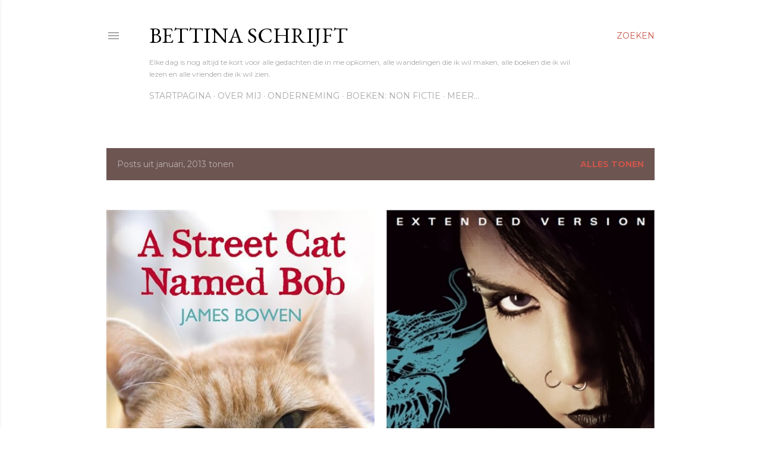

--- FILE ---
content_type: text/html; charset=UTF-8
request_url: https://bettinaschrijft.blogspot.com/2013/01/
body_size: 40096
content:
<!DOCTYPE html>
<html dir='ltr' lang='nl'>
<head>
<meta content='width=device-width, initial-scale=1' name='viewport'/>
<title>Bettina schrijft</title>
<meta content='text/html; charset=UTF-8' http-equiv='Content-Type'/>
<!-- Chrome, Firefox OS and Opera -->
<meta content='#ffffff' name='theme-color'/>
<!-- Windows Phone -->
<meta content='#ffffff' name='msapplication-navbutton-color'/>
<meta content='blogger' name='generator'/>
<link href='https://bettinaschrijft.blogspot.com/favicon.ico' rel='icon' type='image/x-icon'/>
<link href='http://bettinaschrijft.blogspot.com/2013/01/' rel='canonical'/>
<link rel="alternate" type="application/atom+xml" title="Bettina schrijft - Atom" href="https://bettinaschrijft.blogspot.com/feeds/posts/default" />
<link rel="alternate" type="application/rss+xml" title="Bettina schrijft - RSS" href="https://bettinaschrijft.blogspot.com/feeds/posts/default?alt=rss" />
<link rel="service.post" type="application/atom+xml" title="Bettina schrijft - Atom" href="https://www.blogger.com/feeds/5020520755335691174/posts/default" />
<!--Can't find substitution for tag [blog.ieCssRetrofitLinks]-->
<meta content='http://bettinaschrijft.blogspot.com/2013/01/' property='og:url'/>
<meta content='Bettina schrijft' property='og:title'/>
<meta content='Elke dag is nog altijd te kort voor alle gedachten die in me opkomen, alle wandelingen die ik wil maken, alle boeken die ik wil lezen en alle vrienden die ik wil zien. 

' property='og:description'/>
<meta content='https://blogger.googleusercontent.com/img/b/R29vZ2xl/AVvXsEi6vWQQcYIWu2ou7ogPKt7ghJoedO7lE_pDbGTmkzmhYoMW7JQJ03GX3WVI_4timS1nJ4r7ZMPfm392JfXPNujGNfcIAyAr3FYGkgm0Th0HOHUy9gyHXCm1g5KFZtFE1Q5W9Z6Iy6eZZRc/w1200-h630-p-k-no-nu/39295-a-street-cat-named-bob-1%5B1%5D.jpg' property='og:image'/>
<meta content='https://blogger.googleusercontent.com/img/b/R29vZ2xl/AVvXsEjeEAKNDLCauCzlMA1lOSbEdBqY3y88Epm1RK9I8AswII3V1Kah4InZ0s040EMKgUhy6zSsDFI_ivOuDz7Gg_tw6ZQZjC327ZXcBoyG5A-HAS_uez8-TMTRkbM7a6cyKXEP9PjryPoMsyM/w1200-h630-p-k-no-nu/1415250_mi_tb_1%5B1%5D.jpg' property='og:image'/>
<meta content='https://blogger.googleusercontent.com/img/b/R29vZ2xl/AVvXsEgyicqAYIMSC7piWfoqw2-vRKqSdeul7QxjTTLW_WHK5Yy9oaR7D0jFO6wmghhRCuuPRto7RQ9fw7YaO8TG0cbg1_6MgJcuX1Qs8WcO_txchZvOp8APqvIrBXOXtWIEdE_2WMx9GPtsB7A/w1200-h630-p-k-no-nu/willem1%255B1%255D.jpg' property='og:image'/>
<meta content='https://blogger.googleusercontent.com/img/b/R29vZ2xl/AVvXsEhH_Ar4eX0zZ598vyNEA6i4KZe544C6q63ttzSNCIRtdkM49X8dq7RIphyphenhyphenmoF5K82XNhdksQKJYS4yXFD-7L6FcDR_PbO39-yVnS3j6XWjXBuzfi1-dSKiSZNgdjm_NwmTBl74keGztZUc/w1200-h630-p-k-no-nu/9789026326189%5B1%5D.jpg' property='og:image'/>
<meta content='https://blogger.googleusercontent.com/img/b/R29vZ2xl/AVvXsEgonnI2WOJrzH687Hq-vYQblcyS4d-YxCRQj2nOPh2zdednPk-w1nWBj0YA1t3ZSTlrApmMoSDpqwPo-ZR-iNoIB2LyJhnFghm8kPIPg6Oa3c2WpIr4kJkvfBrjCbYzdQq7m30HA4IcLRI/w1200-h630-p-k-no-nu/woolf%5B1%5D.jpg' property='og:image'/>
<meta content='https://blogger.googleusercontent.com/img/b/R29vZ2xl/AVvXsEh5j1P8ybpgoWzQu3l6HeXky5BpdnH9G5sQYNnTOiEmtAIn_3VLkViadoqIUdJmBjJekTxPQhydPlXUjGwSgmkWdTHEBKBf6TdbsrAtHDNik4hF1cAI0VWLpBY1cfIKwJ6jTfvC2BsO26Q/w1200-h630-p-k-no-nu/tumblr_m3yr9kJ1J81qe0mgvo1_500%255B1%255D.jpg' property='og:image'/>
<meta content='https://blogger.googleusercontent.com/img/b/R29vZ2xl/AVvXsEg3iee-sg0PBgbXStFmxyhS5cwQ6GKCvkCdmfPPY_XVZD6RWf06DNfrnQBbJpssys6eDo0tOglBK0oLUHRAw1IFV56g6dEOjchO17LVGDbgfzo27MCl8YpS97fCe15E7sLWtfsTwu2rYD0/w1200-h630-p-k-no-nu/1zzgjo2%5B1%5D.jpg' property='og:image'/>
<meta content='https://blogger.googleusercontent.com/img/b/R29vZ2xl/AVvXsEhdEd5HDZSQZkytS-9ew8zq26c0Kh2oHC_ImCXMu4ruWG7YQyetd_ygZk9b-VKhyphenhyphen2XGtNiqKR48q0RWYAhkAhpymxG9pJIbzsh8pkFrdPzfnMcYGs3_gbDppytBjqFbeyUHYsOOtY8unD8/w1200-h630-p-k-no-nu/IMGP2469.JPG' property='og:image'/>
<meta content='https://blogger.googleusercontent.com/img/b/R29vZ2xl/AVvXsEgSNPWqPji8e6GL1CSwIOXo8LSbCO7-QNgStHdXmaq08bDwM2Rkyp3Z2RS_4vT7PFaD0eN6RpZgMVu0jOPbedUwTNmiuDEMHoEzRwx83Nu2BgPxLOrXj9_vKj7vwFmkASgE5gdJ4mbg2Jk/w1200-h630-p-k-no-nu/MargotAtTheWedding%255B1%255D.jpg' property='og:image'/>
<meta content='https://blogger.googleusercontent.com/img/b/R29vZ2xl/AVvXsEhinVuhbtcDI-aNSziNbbVkNEOKFJXGzKChbRirwpdr3mxudj_rrkB26wzPWE81TBF4VlBemmqjylkR4wLRqK_MxQBYcmAXEDKp5IzSQrpUqvTB8OFVINLGaJKZcU0InRjiOys6k9Ommk0/w1200-h630-p-k-no-nu/1001004011833319%5B1%5D.jpg' property='og:image'/>
<meta content='https://blogger.googleusercontent.com/img/b/R29vZ2xl/AVvXsEg2kaoyKoTvz4z-jYegKIKQgk1LOmG6jWBITOG6AvN25S9VgpVJNmvVkr5DYgLLj6ht-2aqBsY6wPGhkU0yQT89d31qR7kAZCy15BOVL-2S94Z_fbJiYhCJdnv4tc2YrEbXylvxWNNhtW8/w1200-h630-p-k-no-nu/Leonard_Cohen-2010-www.jaapreedijk.com_%5B1%5D.jpg' property='og:image'/>
<meta content='https://blogger.googleusercontent.com/img/b/R29vZ2xl/AVvXsEhNcO9uXfVYapXUsJYg-7cvGtFY7Du1rO6SGCJprub4-uxGVK3PKSJtRNv_lEpY4fHlcvaQYVsmDYZdqxpnHFVwh4L29n3VO86wSwMjDbwf5S2HGRGhM2DpLSBTkFyp8vQrAjX8WdLXyGk/w1200-h630-p-k-no-nu/IMGP2461.JPG' property='og:image'/>
<meta content='https://blogger.googleusercontent.com/img/b/R29vZ2xl/AVvXsEhzzwo7IaGoP10KktsrXAm3XSaT499-RiedXPFGu5ciejNaUfoi2ITGslK2rheaTz1KH-URHJlotHfvA_IGmzwoAurl3tP-Aw6LRkZAU_jEgVpncjcqG4P_cvIrVL75yBKuIjcO8Ourexo/w1200-h630-p-k-no-nu/1%5B1%5D.jpg' property='og:image'/>
<meta content='https://blogger.googleusercontent.com/img/b/R29vZ2xl/AVvXsEg6CAw4v5vOXk6LmCoO_jXUYepzMvzZxnQATqVrPOYJ0FKb7C1epoFtqolzKqh1uleduW_GWQXt13UiY8TIY1oRShTxS-73Ayo6_IpMCCwYzu0bEqXpbsg73eP3U6Ffth84WBckLJ6RkbI/w1200-h630-p-k-no-nu/%2521cid_BE188961871F4D4DA9BDBDB7CD17035F%2540Ben.jpg' property='og:image'/>
<meta content='https://blogger.googleusercontent.com/img/b/R29vZ2xl/AVvXsEhWVGOU0j4NVbUNAzARf9ZAIwuIDMnhrpH34gqYy9P5I5qQTAc9chcCbtK4YjthLg1NKjcu9IoaQM5GypY_uruc7j0ZTlmwzcHjHk0wrHAiHCoC54n6zUs_lvSlH81qmlu5IVcTM-yNR_M/w1200-h630-p-k-no-nu/Thirties%255B1%255D.jpg' property='og:image'/>
<meta content='https://blogger.googleusercontent.com/img/b/R29vZ2xl/AVvXsEgP3JnYrTnexsnfOX5QxEiALcOWatZAOWswXi82jN1O2l4TxvkzJvdVcGn44R3EIu1JJRwE-3JqcBB_MmxfXxtYmOkgVfH4PgbWQldxvEWdMkymcuB4fQHUNunoSe9fasQOBweeIZUd7zU/w1200-h630-p-k-no-nu/9789021441870_mi_tb_1%5B1%5D.jpg' property='og:image'/>
<meta content='https://blogger.googleusercontent.com/img/b/R29vZ2xl/AVvXsEg4YLK8J0jx0Jeh2zyyDvNtYbURdmSZEhXFFsfPO1ncDUTAgCuu7OykEH4Cn8xl0jUdTbMQJd6m7zk4uf52N-cQAIyPglz9Bi0nx9jTQneVz6NYNxTVJ3bnxWGTI1-GOhUMCYo9DdZv6KA/w1200-h630-p-k-no-nu/IMGP1896.JPG' property='og:image'/>
<meta content='https://blogger.googleusercontent.com/img/b/R29vZ2xl/AVvXsEjv_af7xaVj0w1XBE6ELnwEjCPSkLoKJa54EaHfLkxfwpXkrjFudFEh_8ZGabtbe3j6b5Kd9QBNS6WHKUymA5AkcBpXUUJj839c3iMOeZe756fytjxqjfDPXRFJ36ZSk0CjtXpBSFCUFhA/w1200-h630-p-k-no-nu/9200000002078497%5B1%5D.jpg' property='og:image'/>
<meta content='https://blogger.googleusercontent.com/img/b/R29vZ2xl/AVvXsEgs0eKRDM0mEMFmqWLr6bSRrCMPc7KrK1E3YpRtJ8ljAzPR2BZyeyewmKuqNT_u765I9l51iZx2o_koxdM131IxzUcm7aI67Gn7EeIRvoTIUK3by7Fxzl_JpmzvqWaLusrjC__I29l-jD8/w1200-h630-p-k-no-nu/IMGP0779.JPG' property='og:image'/>
<meta content='https://blogger.googleusercontent.com/img/b/R29vZ2xl/AVvXsEjVp-hkAOXZBeSlsPPMl_xBjL9AhqIsB0-ntGKuQ6NaFlbL00hrHqvQrcHpEV_KrkY0b05UrP83TUDllqWCYAbV4sR4ivE6LBG0Oi9ylLsGpc8YU2-HmlqGJCcoccfxsQjoovZsL30-Tpk/w1200-h630-p-k-no-nu/IMGP2450.JPG' property='og:image'/>
<style type='text/css'>@font-face{font-family:'EB Garamond';font-style:normal;font-weight:400;font-display:swap;src:url(//fonts.gstatic.com/s/ebgaramond/v32/SlGDmQSNjdsmc35JDF1K5E55YMjF_7DPuGi-6_RkCY9_WamXgHlIbvw.woff2)format('woff2');unicode-range:U+0460-052F,U+1C80-1C8A,U+20B4,U+2DE0-2DFF,U+A640-A69F,U+FE2E-FE2F;}@font-face{font-family:'EB Garamond';font-style:normal;font-weight:400;font-display:swap;src:url(//fonts.gstatic.com/s/ebgaramond/v32/SlGDmQSNjdsmc35JDF1K5E55YMjF_7DPuGi-6_RkAI9_WamXgHlIbvw.woff2)format('woff2');unicode-range:U+0301,U+0400-045F,U+0490-0491,U+04B0-04B1,U+2116;}@font-face{font-family:'EB Garamond';font-style:normal;font-weight:400;font-display:swap;src:url(//fonts.gstatic.com/s/ebgaramond/v32/SlGDmQSNjdsmc35JDF1K5E55YMjF_7DPuGi-6_RkCI9_WamXgHlIbvw.woff2)format('woff2');unicode-range:U+1F00-1FFF;}@font-face{font-family:'EB Garamond';font-style:normal;font-weight:400;font-display:swap;src:url(//fonts.gstatic.com/s/ebgaramond/v32/SlGDmQSNjdsmc35JDF1K5E55YMjF_7DPuGi-6_RkB49_WamXgHlIbvw.woff2)format('woff2');unicode-range:U+0370-0377,U+037A-037F,U+0384-038A,U+038C,U+038E-03A1,U+03A3-03FF;}@font-face{font-family:'EB Garamond';font-style:normal;font-weight:400;font-display:swap;src:url(//fonts.gstatic.com/s/ebgaramond/v32/SlGDmQSNjdsmc35JDF1K5E55YMjF_7DPuGi-6_RkC49_WamXgHlIbvw.woff2)format('woff2');unicode-range:U+0102-0103,U+0110-0111,U+0128-0129,U+0168-0169,U+01A0-01A1,U+01AF-01B0,U+0300-0301,U+0303-0304,U+0308-0309,U+0323,U+0329,U+1EA0-1EF9,U+20AB;}@font-face{font-family:'EB Garamond';font-style:normal;font-weight:400;font-display:swap;src:url(//fonts.gstatic.com/s/ebgaramond/v32/SlGDmQSNjdsmc35JDF1K5E55YMjF_7DPuGi-6_RkCo9_WamXgHlIbvw.woff2)format('woff2');unicode-range:U+0100-02BA,U+02BD-02C5,U+02C7-02CC,U+02CE-02D7,U+02DD-02FF,U+0304,U+0308,U+0329,U+1D00-1DBF,U+1E00-1E9F,U+1EF2-1EFF,U+2020,U+20A0-20AB,U+20AD-20C0,U+2113,U+2C60-2C7F,U+A720-A7FF;}@font-face{font-family:'EB Garamond';font-style:normal;font-weight:400;font-display:swap;src:url(//fonts.gstatic.com/s/ebgaramond/v32/SlGDmQSNjdsmc35JDF1K5E55YMjF_7DPuGi-6_RkBI9_WamXgHlI.woff2)format('woff2');unicode-range:U+0000-00FF,U+0131,U+0152-0153,U+02BB-02BC,U+02C6,U+02DA,U+02DC,U+0304,U+0308,U+0329,U+2000-206F,U+20AC,U+2122,U+2191,U+2193,U+2212,U+2215,U+FEFF,U+FFFD;}@font-face{font-family:'Lora';font-style:normal;font-weight:400;font-display:swap;src:url(//fonts.gstatic.com/s/lora/v37/0QI6MX1D_JOuGQbT0gvTJPa787weuxJMkq18ndeYxZ2JTg.woff2)format('woff2');unicode-range:U+0460-052F,U+1C80-1C8A,U+20B4,U+2DE0-2DFF,U+A640-A69F,U+FE2E-FE2F;}@font-face{font-family:'Lora';font-style:normal;font-weight:400;font-display:swap;src:url(//fonts.gstatic.com/s/lora/v37/0QI6MX1D_JOuGQbT0gvTJPa787weuxJFkq18ndeYxZ2JTg.woff2)format('woff2');unicode-range:U+0301,U+0400-045F,U+0490-0491,U+04B0-04B1,U+2116;}@font-face{font-family:'Lora';font-style:normal;font-weight:400;font-display:swap;src:url(//fonts.gstatic.com/s/lora/v37/0QI6MX1D_JOuGQbT0gvTJPa787weuxI9kq18ndeYxZ2JTg.woff2)format('woff2');unicode-range:U+0302-0303,U+0305,U+0307-0308,U+0310,U+0312,U+0315,U+031A,U+0326-0327,U+032C,U+032F-0330,U+0332-0333,U+0338,U+033A,U+0346,U+034D,U+0391-03A1,U+03A3-03A9,U+03B1-03C9,U+03D1,U+03D5-03D6,U+03F0-03F1,U+03F4-03F5,U+2016-2017,U+2034-2038,U+203C,U+2040,U+2043,U+2047,U+2050,U+2057,U+205F,U+2070-2071,U+2074-208E,U+2090-209C,U+20D0-20DC,U+20E1,U+20E5-20EF,U+2100-2112,U+2114-2115,U+2117-2121,U+2123-214F,U+2190,U+2192,U+2194-21AE,U+21B0-21E5,U+21F1-21F2,U+21F4-2211,U+2213-2214,U+2216-22FF,U+2308-230B,U+2310,U+2319,U+231C-2321,U+2336-237A,U+237C,U+2395,U+239B-23B7,U+23D0,U+23DC-23E1,U+2474-2475,U+25AF,U+25B3,U+25B7,U+25BD,U+25C1,U+25CA,U+25CC,U+25FB,U+266D-266F,U+27C0-27FF,U+2900-2AFF,U+2B0E-2B11,U+2B30-2B4C,U+2BFE,U+3030,U+FF5B,U+FF5D,U+1D400-1D7FF,U+1EE00-1EEFF;}@font-face{font-family:'Lora';font-style:normal;font-weight:400;font-display:swap;src:url(//fonts.gstatic.com/s/lora/v37/0QI6MX1D_JOuGQbT0gvTJPa787weuxIvkq18ndeYxZ2JTg.woff2)format('woff2');unicode-range:U+0001-000C,U+000E-001F,U+007F-009F,U+20DD-20E0,U+20E2-20E4,U+2150-218F,U+2190,U+2192,U+2194-2199,U+21AF,U+21E6-21F0,U+21F3,U+2218-2219,U+2299,U+22C4-22C6,U+2300-243F,U+2440-244A,U+2460-24FF,U+25A0-27BF,U+2800-28FF,U+2921-2922,U+2981,U+29BF,U+29EB,U+2B00-2BFF,U+4DC0-4DFF,U+FFF9-FFFB,U+10140-1018E,U+10190-1019C,U+101A0,U+101D0-101FD,U+102E0-102FB,U+10E60-10E7E,U+1D2C0-1D2D3,U+1D2E0-1D37F,U+1F000-1F0FF,U+1F100-1F1AD,U+1F1E6-1F1FF,U+1F30D-1F30F,U+1F315,U+1F31C,U+1F31E,U+1F320-1F32C,U+1F336,U+1F378,U+1F37D,U+1F382,U+1F393-1F39F,U+1F3A7-1F3A8,U+1F3AC-1F3AF,U+1F3C2,U+1F3C4-1F3C6,U+1F3CA-1F3CE,U+1F3D4-1F3E0,U+1F3ED,U+1F3F1-1F3F3,U+1F3F5-1F3F7,U+1F408,U+1F415,U+1F41F,U+1F426,U+1F43F,U+1F441-1F442,U+1F444,U+1F446-1F449,U+1F44C-1F44E,U+1F453,U+1F46A,U+1F47D,U+1F4A3,U+1F4B0,U+1F4B3,U+1F4B9,U+1F4BB,U+1F4BF,U+1F4C8-1F4CB,U+1F4D6,U+1F4DA,U+1F4DF,U+1F4E3-1F4E6,U+1F4EA-1F4ED,U+1F4F7,U+1F4F9-1F4FB,U+1F4FD-1F4FE,U+1F503,U+1F507-1F50B,U+1F50D,U+1F512-1F513,U+1F53E-1F54A,U+1F54F-1F5FA,U+1F610,U+1F650-1F67F,U+1F687,U+1F68D,U+1F691,U+1F694,U+1F698,U+1F6AD,U+1F6B2,U+1F6B9-1F6BA,U+1F6BC,U+1F6C6-1F6CF,U+1F6D3-1F6D7,U+1F6E0-1F6EA,U+1F6F0-1F6F3,U+1F6F7-1F6FC,U+1F700-1F7FF,U+1F800-1F80B,U+1F810-1F847,U+1F850-1F859,U+1F860-1F887,U+1F890-1F8AD,U+1F8B0-1F8BB,U+1F8C0-1F8C1,U+1F900-1F90B,U+1F93B,U+1F946,U+1F984,U+1F996,U+1F9E9,U+1FA00-1FA6F,U+1FA70-1FA7C,U+1FA80-1FA89,U+1FA8F-1FAC6,U+1FACE-1FADC,U+1FADF-1FAE9,U+1FAF0-1FAF8,U+1FB00-1FBFF;}@font-face{font-family:'Lora';font-style:normal;font-weight:400;font-display:swap;src:url(//fonts.gstatic.com/s/lora/v37/0QI6MX1D_JOuGQbT0gvTJPa787weuxJOkq18ndeYxZ2JTg.woff2)format('woff2');unicode-range:U+0102-0103,U+0110-0111,U+0128-0129,U+0168-0169,U+01A0-01A1,U+01AF-01B0,U+0300-0301,U+0303-0304,U+0308-0309,U+0323,U+0329,U+1EA0-1EF9,U+20AB;}@font-face{font-family:'Lora';font-style:normal;font-weight:400;font-display:swap;src:url(//fonts.gstatic.com/s/lora/v37/0QI6MX1D_JOuGQbT0gvTJPa787weuxJPkq18ndeYxZ2JTg.woff2)format('woff2');unicode-range:U+0100-02BA,U+02BD-02C5,U+02C7-02CC,U+02CE-02D7,U+02DD-02FF,U+0304,U+0308,U+0329,U+1D00-1DBF,U+1E00-1E9F,U+1EF2-1EFF,U+2020,U+20A0-20AB,U+20AD-20C0,U+2113,U+2C60-2C7F,U+A720-A7FF;}@font-face{font-family:'Lora';font-style:normal;font-weight:400;font-display:swap;src:url(//fonts.gstatic.com/s/lora/v37/0QI6MX1D_JOuGQbT0gvTJPa787weuxJBkq18ndeYxZ0.woff2)format('woff2');unicode-range:U+0000-00FF,U+0131,U+0152-0153,U+02BB-02BC,U+02C6,U+02DA,U+02DC,U+0304,U+0308,U+0329,U+2000-206F,U+20AC,U+2122,U+2191,U+2193,U+2212,U+2215,U+FEFF,U+FFFD;}@font-face{font-family:'Montserrat';font-style:normal;font-weight:400;font-display:swap;src:url(//fonts.gstatic.com/s/montserrat/v31/JTUSjIg1_i6t8kCHKm459WRhyyTh89ZNpQ.woff2)format('woff2');unicode-range:U+0460-052F,U+1C80-1C8A,U+20B4,U+2DE0-2DFF,U+A640-A69F,U+FE2E-FE2F;}@font-face{font-family:'Montserrat';font-style:normal;font-weight:400;font-display:swap;src:url(//fonts.gstatic.com/s/montserrat/v31/JTUSjIg1_i6t8kCHKm459W1hyyTh89ZNpQ.woff2)format('woff2');unicode-range:U+0301,U+0400-045F,U+0490-0491,U+04B0-04B1,U+2116;}@font-face{font-family:'Montserrat';font-style:normal;font-weight:400;font-display:swap;src:url(//fonts.gstatic.com/s/montserrat/v31/JTUSjIg1_i6t8kCHKm459WZhyyTh89ZNpQ.woff2)format('woff2');unicode-range:U+0102-0103,U+0110-0111,U+0128-0129,U+0168-0169,U+01A0-01A1,U+01AF-01B0,U+0300-0301,U+0303-0304,U+0308-0309,U+0323,U+0329,U+1EA0-1EF9,U+20AB;}@font-face{font-family:'Montserrat';font-style:normal;font-weight:400;font-display:swap;src:url(//fonts.gstatic.com/s/montserrat/v31/JTUSjIg1_i6t8kCHKm459WdhyyTh89ZNpQ.woff2)format('woff2');unicode-range:U+0100-02BA,U+02BD-02C5,U+02C7-02CC,U+02CE-02D7,U+02DD-02FF,U+0304,U+0308,U+0329,U+1D00-1DBF,U+1E00-1E9F,U+1EF2-1EFF,U+2020,U+20A0-20AB,U+20AD-20C0,U+2113,U+2C60-2C7F,U+A720-A7FF;}@font-face{font-family:'Montserrat';font-style:normal;font-weight:400;font-display:swap;src:url(//fonts.gstatic.com/s/montserrat/v31/JTUSjIg1_i6t8kCHKm459WlhyyTh89Y.woff2)format('woff2');unicode-range:U+0000-00FF,U+0131,U+0152-0153,U+02BB-02BC,U+02C6,U+02DA,U+02DC,U+0304,U+0308,U+0329,U+2000-206F,U+20AC,U+2122,U+2191,U+2193,U+2212,U+2215,U+FEFF,U+FFFD;}@font-face{font-family:'Montserrat';font-style:normal;font-weight:700;font-display:swap;src:url(//fonts.gstatic.com/s/montserrat/v31/JTUSjIg1_i6t8kCHKm459WRhyyTh89ZNpQ.woff2)format('woff2');unicode-range:U+0460-052F,U+1C80-1C8A,U+20B4,U+2DE0-2DFF,U+A640-A69F,U+FE2E-FE2F;}@font-face{font-family:'Montserrat';font-style:normal;font-weight:700;font-display:swap;src:url(//fonts.gstatic.com/s/montserrat/v31/JTUSjIg1_i6t8kCHKm459W1hyyTh89ZNpQ.woff2)format('woff2');unicode-range:U+0301,U+0400-045F,U+0490-0491,U+04B0-04B1,U+2116;}@font-face{font-family:'Montserrat';font-style:normal;font-weight:700;font-display:swap;src:url(//fonts.gstatic.com/s/montserrat/v31/JTUSjIg1_i6t8kCHKm459WZhyyTh89ZNpQ.woff2)format('woff2');unicode-range:U+0102-0103,U+0110-0111,U+0128-0129,U+0168-0169,U+01A0-01A1,U+01AF-01B0,U+0300-0301,U+0303-0304,U+0308-0309,U+0323,U+0329,U+1EA0-1EF9,U+20AB;}@font-face{font-family:'Montserrat';font-style:normal;font-weight:700;font-display:swap;src:url(//fonts.gstatic.com/s/montserrat/v31/JTUSjIg1_i6t8kCHKm459WdhyyTh89ZNpQ.woff2)format('woff2');unicode-range:U+0100-02BA,U+02BD-02C5,U+02C7-02CC,U+02CE-02D7,U+02DD-02FF,U+0304,U+0308,U+0329,U+1D00-1DBF,U+1E00-1E9F,U+1EF2-1EFF,U+2020,U+20A0-20AB,U+20AD-20C0,U+2113,U+2C60-2C7F,U+A720-A7FF;}@font-face{font-family:'Montserrat';font-style:normal;font-weight:700;font-display:swap;src:url(//fonts.gstatic.com/s/montserrat/v31/JTUSjIg1_i6t8kCHKm459WlhyyTh89Y.woff2)format('woff2');unicode-range:U+0000-00FF,U+0131,U+0152-0153,U+02BB-02BC,U+02C6,U+02DA,U+02DC,U+0304,U+0308,U+0329,U+2000-206F,U+20AC,U+2122,U+2191,U+2193,U+2212,U+2215,U+FEFF,U+FFFD;}</style>
<style id='page-skin-1' type='text/css'><!--
/*! normalize.css v3.0.1 | MIT License | git.io/normalize */html{font-family:sans-serif;-ms-text-size-adjust:100%;-webkit-text-size-adjust:100%}body{margin:0}article,aside,details,figcaption,figure,footer,header,hgroup,main,nav,section,summary{display:block}audio,canvas,progress,video{display:inline-block;vertical-align:baseline}audio:not([controls]){display:none;height:0}[hidden],template{display:none}a{background:transparent}a:active,a:hover{outline:0}abbr[title]{border-bottom:1px dotted}b,strong{font-weight:bold}dfn{font-style:italic}h1{font-size:2em;margin:.67em 0}mark{background:#ff0;color:#000}small{font-size:80%}sub,sup{font-size:75%;line-height:0;position:relative;vertical-align:baseline}sup{top:-0.5em}sub{bottom:-0.25em}img{border:0}svg:not(:root){overflow:hidden}figure{margin:1em 40px}hr{-moz-box-sizing:content-box;box-sizing:content-box;height:0}pre{overflow:auto}code,kbd,pre,samp{font-family:monospace,monospace;font-size:1em}button,input,optgroup,select,textarea{color:inherit;font:inherit;margin:0}button{overflow:visible}button,select{text-transform:none}button,html input[type="button"],input[type="reset"],input[type="submit"]{-webkit-appearance:button;cursor:pointer}button[disabled],html input[disabled]{cursor:default}button::-moz-focus-inner,input::-moz-focus-inner{border:0;padding:0}input{line-height:normal}input[type="checkbox"],input[type="radio"]{box-sizing:border-box;padding:0}input[type="number"]::-webkit-inner-spin-button,input[type="number"]::-webkit-outer-spin-button{height:auto}input[type="search"]{-webkit-appearance:textfield;-moz-box-sizing:content-box;-webkit-box-sizing:content-box;box-sizing:content-box}input[type="search"]::-webkit-search-cancel-button,input[type="search"]::-webkit-search-decoration{-webkit-appearance:none}fieldset{border:1px solid #c0c0c0;margin:0 2px;padding:.35em .625em .75em}legend{border:0;padding:0}textarea{overflow:auto}optgroup{font-weight:bold}table{border-collapse:collapse;border-spacing:0}td,th{padding:0}
/*!************************************************
* Blogger Template Style
* Name: Soho
**************************************************/
body{
overflow-wrap:break-word;
word-break:break-word;
word-wrap:break-word
}
.hidden{
display:none
}
.invisible{
visibility:hidden
}
.container::after,.float-container::after{
clear:both;
content:"";
display:table
}
.clearboth{
clear:both
}
#comments .comment .comment-actions,.subscribe-popup .FollowByEmail .follow-by-email-submit{
background:0 0;
border:0;
box-shadow:none;
color:#ca564b;
cursor:pointer;
font-size:14px;
font-weight:700;
outline:0;
text-decoration:none;
text-transform:uppercase;
width:auto
}
.dim-overlay{
background-color:rgba(0,0,0,.54);
height:100vh;
left:0;
position:fixed;
top:0;
width:100%
}
#sharing-dim-overlay{
background-color:transparent
}
input::-ms-clear{
display:none
}
.blogger-logo,.svg-icon-24.blogger-logo{
fill:#ff9800;
opacity:1
}
.loading-spinner-large{
-webkit-animation:mspin-rotate 1.568s infinite linear;
animation:mspin-rotate 1.568s infinite linear;
height:48px;
overflow:hidden;
position:absolute;
width:48px;
z-index:200
}
.loading-spinner-large>div{
-webkit-animation:mspin-revrot 5332ms infinite steps(4);
animation:mspin-revrot 5332ms infinite steps(4)
}
.loading-spinner-large>div>div{
-webkit-animation:mspin-singlecolor-large-film 1333ms infinite steps(81);
animation:mspin-singlecolor-large-film 1333ms infinite steps(81);
background-size:100%;
height:48px;
width:3888px
}
.mspin-black-large>div>div,.mspin-grey_54-large>div>div{
background-image:url(https://www.blogblog.com/indie/mspin_black_large.svg)
}
.mspin-white-large>div>div{
background-image:url(https://www.blogblog.com/indie/mspin_white_large.svg)
}
.mspin-grey_54-large{
opacity:.54
}
@-webkit-keyframes mspin-singlecolor-large-film{
from{
-webkit-transform:translateX(0);
transform:translateX(0)
}
to{
-webkit-transform:translateX(-3888px);
transform:translateX(-3888px)
}
}
@keyframes mspin-singlecolor-large-film{
from{
-webkit-transform:translateX(0);
transform:translateX(0)
}
to{
-webkit-transform:translateX(-3888px);
transform:translateX(-3888px)
}
}
@-webkit-keyframes mspin-rotate{
from{
-webkit-transform:rotate(0);
transform:rotate(0)
}
to{
-webkit-transform:rotate(360deg);
transform:rotate(360deg)
}
}
@keyframes mspin-rotate{
from{
-webkit-transform:rotate(0);
transform:rotate(0)
}
to{
-webkit-transform:rotate(360deg);
transform:rotate(360deg)
}
}
@-webkit-keyframes mspin-revrot{
from{
-webkit-transform:rotate(0);
transform:rotate(0)
}
to{
-webkit-transform:rotate(-360deg);
transform:rotate(-360deg)
}
}
@keyframes mspin-revrot{
from{
-webkit-transform:rotate(0);
transform:rotate(0)
}
to{
-webkit-transform:rotate(-360deg);
transform:rotate(-360deg)
}
}
.skip-navigation{
background-color:#fff;
box-sizing:border-box;
color:#000;
display:block;
height:0;
left:0;
line-height:50px;
overflow:hidden;
padding-top:0;
position:fixed;
text-align:center;
top:0;
-webkit-transition:box-shadow .3s,height .3s,padding-top .3s;
transition:box-shadow .3s,height .3s,padding-top .3s;
width:100%;
z-index:900
}
.skip-navigation:focus{
box-shadow:0 4px 5px 0 rgba(0,0,0,.14),0 1px 10px 0 rgba(0,0,0,.12),0 2px 4px -1px rgba(0,0,0,.2);
height:50px
}
#main{
outline:0
}
.main-heading{
position:absolute;
clip:rect(1px,1px,1px,1px);
padding:0;
border:0;
height:1px;
width:1px;
overflow:hidden
}
.Attribution{
margin-top:1em;
text-align:center
}
.Attribution .blogger img,.Attribution .blogger svg{
vertical-align:bottom
}
.Attribution .blogger img{
margin-right:.5em
}
.Attribution div{
line-height:24px;
margin-top:.5em
}
.Attribution .copyright,.Attribution .image-attribution{
font-size:.7em;
margin-top:1.5em
}
.BLOG_mobile_video_class{
display:none
}
.bg-photo{
background-attachment:scroll!important
}
body .CSS_LIGHTBOX{
z-index:900
}
.extendable .show-less,.extendable .show-more{
border-color:#ca564b;
color:#ca564b;
margin-top:8px
}
.extendable .show-less.hidden,.extendable .show-more.hidden{
display:none
}
.inline-ad{
display:none;
max-width:100%;
overflow:hidden
}
.adsbygoogle{
display:block
}
#cookieChoiceInfo{
bottom:0;
top:auto
}
iframe.b-hbp-video{
border:0
}
.post-body img{
max-width:100%
}
.post-body iframe{
max-width:100%
}
.post-body a[imageanchor="1"]{
display:inline-block
}
.byline{
margin-right:1em
}
.byline:last-child{
margin-right:0
}
.link-copied-dialog{
max-width:520px;
outline:0
}
.link-copied-dialog .modal-dialog-buttons{
margin-top:8px
}
.link-copied-dialog .goog-buttonset-default{
background:0 0;
border:0
}
.link-copied-dialog .goog-buttonset-default:focus{
outline:0
}
.paging-control-container{
margin-bottom:16px
}
.paging-control-container .paging-control{
display:inline-block
}
.paging-control-container .comment-range-text::after,.paging-control-container .paging-control{
color:#ca564b
}
.paging-control-container .comment-range-text,.paging-control-container .paging-control{
margin-right:8px
}
.paging-control-container .comment-range-text::after,.paging-control-container .paging-control::after{
content:"\b7";
cursor:default;
padding-left:8px;
pointer-events:none
}
.paging-control-container .comment-range-text:last-child::after,.paging-control-container .paging-control:last-child::after{
content:none
}
.byline.reactions iframe{
height:20px
}
.b-notification{
color:#000;
background-color:#fff;
border-bottom:solid 1px #000;
box-sizing:border-box;
padding:16px 32px;
text-align:center
}
.b-notification.visible{
-webkit-transition:margin-top .3s cubic-bezier(.4,0,.2,1);
transition:margin-top .3s cubic-bezier(.4,0,.2,1)
}
.b-notification.invisible{
position:absolute
}
.b-notification-close{
position:absolute;
right:8px;
top:8px
}
.no-posts-message{
line-height:40px;
text-align:center
}
@media screen and (max-width:1162px){
body.item-view .post-body a[imageanchor="1"][style*="float: left;"],body.item-view .post-body a[imageanchor="1"][style*="float: right;"]{
float:none!important;
clear:none!important
}
body.item-view .post-body a[imageanchor="1"] img{
display:block;
height:auto;
margin:0 auto
}
body.item-view .post-body>.separator:first-child>a[imageanchor="1"]:first-child{
margin-top:20px
}
.post-body a[imageanchor]{
display:block
}
body.item-view .post-body a[imageanchor="1"]{
margin-left:0!important;
margin-right:0!important
}
body.item-view .post-body a[imageanchor="1"]+a[imageanchor="1"]{
margin-top:16px
}
}
.item-control{
display:none
}
#comments{
border-top:1px dashed rgba(0,0,0,.54);
margin-top:20px;
padding:20px
}
#comments .comment-thread ol{
margin:0;
padding-left:0;
padding-left:0
}
#comments .comment .comment-replybox-single,#comments .comment-thread .comment-replies{
margin-left:60px
}
#comments .comment-thread .thread-count{
display:none
}
#comments .comment{
list-style-type:none;
padding:0 0 30px;
position:relative
}
#comments .comment .comment{
padding-bottom:8px
}
.comment .avatar-image-container{
position:absolute
}
.comment .avatar-image-container img{
border-radius:50%
}
.avatar-image-container svg,.comment .avatar-image-container .avatar-icon{
border-radius:50%;
border:solid 1px #000000;
box-sizing:border-box;
fill:#000000;
height:35px;
margin:0;
padding:7px;
width:35px
}
.comment .comment-block{
margin-top:10px;
margin-left:60px;
padding-bottom:0
}
#comments .comment-author-header-wrapper{
margin-left:40px
}
#comments .comment .thread-expanded .comment-block{
padding-bottom:20px
}
#comments .comment .comment-header .user,#comments .comment .comment-header .user a{
color:#000000;
font-style:normal;
font-weight:700
}
#comments .comment .comment-actions{
bottom:0;
margin-bottom:15px;
position:absolute
}
#comments .comment .comment-actions>*{
margin-right:8px
}
#comments .comment .comment-header .datetime{
bottom:0;
color:rgba(92,92,92,0.537);
display:inline-block;
font-size:13px;
font-style:italic;
margin-left:8px
}
#comments .comment .comment-footer .comment-timestamp a,#comments .comment .comment-header .datetime a{
color:rgba(92,92,92,0.537)
}
#comments .comment .comment-content,.comment .comment-body{
margin-top:12px;
word-break:break-word
}
.comment-body{
margin-bottom:12px
}
#comments.embed[data-num-comments="0"]{
border:0;
margin-top:0;
padding-top:0
}
#comments.embed[data-num-comments="0"] #comment-post-message,#comments.embed[data-num-comments="0"] div.comment-form>p,#comments.embed[data-num-comments="0"] p.comment-footer{
display:none
}
#comment-editor-src{
display:none
}
.comments .comments-content .loadmore.loaded{
max-height:0;
opacity:0;
overflow:hidden
}
.extendable .remaining-items{
height:0;
overflow:hidden;
-webkit-transition:height .3s cubic-bezier(.4,0,.2,1);
transition:height .3s cubic-bezier(.4,0,.2,1)
}
.extendable .remaining-items.expanded{
height:auto
}
.svg-icon-24,.svg-icon-24-button{
cursor:pointer;
height:24px;
width:24px;
min-width:24px
}
.touch-icon{
margin:-12px;
padding:12px
}
.touch-icon:active,.touch-icon:focus{
background-color:rgba(153,153,153,.4);
border-radius:50%
}
svg:not(:root).touch-icon{
overflow:visible
}
html[dir=rtl] .rtl-reversible-icon{
-webkit-transform:scaleX(-1);
-ms-transform:scaleX(-1);
transform:scaleX(-1)
}
.svg-icon-24-button,.touch-icon-button{
background:0 0;
border:0;
margin:0;
outline:0;
padding:0
}
.touch-icon-button .touch-icon:active,.touch-icon-button .touch-icon:focus{
background-color:transparent
}
.touch-icon-button:active .touch-icon,.touch-icon-button:focus .touch-icon{
background-color:rgba(153,153,153,.4);
border-radius:50%
}
.Profile .default-avatar-wrapper .avatar-icon{
border-radius:50%;
border:solid 1px #000000;
box-sizing:border-box;
fill:#000000;
margin:0
}
.Profile .individual .default-avatar-wrapper .avatar-icon{
padding:25px
}
.Profile .individual .avatar-icon,.Profile .individual .profile-img{
height:120px;
width:120px
}
.Profile .team .default-avatar-wrapper .avatar-icon{
padding:8px
}
.Profile .team .avatar-icon,.Profile .team .default-avatar-wrapper,.Profile .team .profile-img{
height:40px;
width:40px
}
.snippet-container{
margin:0;
position:relative;
overflow:hidden
}
.snippet-fade{
bottom:0;
box-sizing:border-box;
position:absolute;
width:96px
}
.snippet-fade{
right:0
}
.snippet-fade:after{
content:"\2026"
}
.snippet-fade:after{
float:right
}
.centered-top-container.sticky{
left:0;
position:fixed;
right:0;
top:0;
width:auto;
z-index:50;
-webkit-transition-property:opacity,-webkit-transform;
transition-property:opacity,-webkit-transform;
transition-property:transform,opacity;
transition-property:transform,opacity,-webkit-transform;
-webkit-transition-duration:.2s;
transition-duration:.2s;
-webkit-transition-timing-function:cubic-bezier(.4,0,.2,1);
transition-timing-function:cubic-bezier(.4,0,.2,1)
}
.centered-top-placeholder{
display:none
}
.collapsed-header .centered-top-placeholder{
display:block
}
.centered-top-container .Header .replaced h1,.centered-top-placeholder .Header .replaced h1{
display:none
}
.centered-top-container.sticky .Header .replaced h1{
display:block
}
.centered-top-container.sticky .Header .header-widget{
background:0 0
}
.centered-top-container.sticky .Header .header-image-wrapper{
display:none
}
.centered-top-container img,.centered-top-placeholder img{
max-width:100%
}
.collapsible{
-webkit-transition:height .3s cubic-bezier(.4,0,.2,1);
transition:height .3s cubic-bezier(.4,0,.2,1)
}
.collapsible,.collapsible>summary{
display:block;
overflow:hidden
}
.collapsible>:not(summary){
display:none
}
.collapsible[open]>:not(summary){
display:block
}
.collapsible:focus,.collapsible>summary:focus{
outline:0
}
.collapsible>summary{
cursor:pointer;
display:block;
padding:0
}
.collapsible:focus>summary,.collapsible>summary:focus{
background-color:transparent
}
.collapsible>summary::-webkit-details-marker{
display:none
}
.collapsible-title{
-webkit-box-align:center;
-webkit-align-items:center;
-ms-flex-align:center;
align-items:center;
display:-webkit-box;
display:-webkit-flex;
display:-ms-flexbox;
display:flex
}
.collapsible-title .title{
-webkit-box-flex:1;
-webkit-flex:1 1 auto;
-ms-flex:1 1 auto;
flex:1 1 auto;
-webkit-box-ordinal-group:1;
-webkit-order:0;
-ms-flex-order:0;
order:0;
overflow:hidden;
text-overflow:ellipsis;
white-space:nowrap
}
.collapsible-title .chevron-down,.collapsible[open] .collapsible-title .chevron-up{
display:block
}
.collapsible-title .chevron-up,.collapsible[open] .collapsible-title .chevron-down{
display:none
}
.flat-button{
cursor:pointer;
display:inline-block;
font-weight:700;
text-transform:uppercase;
border-radius:2px;
padding:8px;
margin:-8px
}
.flat-icon-button{
background:0 0;
border:0;
margin:0;
outline:0;
padding:0;
margin:-12px;
padding:12px;
cursor:pointer;
box-sizing:content-box;
display:inline-block;
line-height:0
}
.flat-icon-button,.flat-icon-button .splash-wrapper{
border-radius:50%
}
.flat-icon-button .splash.animate{
-webkit-animation-duration:.3s;
animation-duration:.3s
}
.overflowable-container{
max-height:28px;
overflow:hidden;
position:relative
}
.overflow-button{
cursor:pointer
}
#overflowable-dim-overlay{
background:0 0
}
.overflow-popup{
box-shadow:0 2px 2px 0 rgba(0,0,0,.14),0 3px 1px -2px rgba(0,0,0,.2),0 1px 5px 0 rgba(0,0,0,.12);
background-color:#ffffff;
left:0;
max-width:calc(100% - 32px);
position:absolute;
top:0;
visibility:hidden;
z-index:101
}
.overflow-popup ul{
list-style:none
}
.overflow-popup .tabs li,.overflow-popup li{
display:block;
height:auto
}
.overflow-popup .tabs li{
padding-left:0;
padding-right:0
}
.overflow-button.hidden,.overflow-popup .tabs li.hidden,.overflow-popup li.hidden{
display:none
}
.search{
display:-webkit-box;
display:-webkit-flex;
display:-ms-flexbox;
display:flex;
line-height:24px;
width:24px
}
.search.focused{
width:100%
}
.search.focused .section{
width:100%
}
.search form{
z-index:101
}
.search h3{
display:none
}
.search form{
display:-webkit-box;
display:-webkit-flex;
display:-ms-flexbox;
display:flex;
-webkit-box-flex:1;
-webkit-flex:1 0 0;
-ms-flex:1 0 0px;
flex:1 0 0;
border-bottom:solid 1px transparent;
padding-bottom:8px
}
.search form>*{
display:none
}
.search.focused form>*{
display:block
}
.search .search-input label{
display:none
}
.centered-top-placeholder.cloned .search form{
z-index:30
}
.search.focused form{
border-color:rgba(92,92,92,0.537);
position:relative;
width:auto
}
.collapsed-header .centered-top-container .search.focused form{
border-bottom-color:transparent
}
.search-expand{
-webkit-box-flex:0;
-webkit-flex:0 0 auto;
-ms-flex:0 0 auto;
flex:0 0 auto
}
.search-expand-text{
display:none
}
.search-close{
display:inline;
vertical-align:middle
}
.search-input{
-webkit-box-flex:1;
-webkit-flex:1 0 1px;
-ms-flex:1 0 1px;
flex:1 0 1px
}
.search-input input{
background:0 0;
border:0;
box-sizing:border-box;
color:rgba(92,92,92,0.537);
display:inline-block;
outline:0;
width:calc(100% - 48px)
}
.search-input input.no-cursor{
color:transparent;
text-shadow:0 0 0 rgba(92,92,92,0.537)
}
.collapsed-header .centered-top-container .search-action,.collapsed-header .centered-top-container .search-input input{
color:rgba(92,92,92,0.537)
}
.collapsed-header .centered-top-container .search-input input.no-cursor{
color:transparent;
text-shadow:0 0 0 rgba(92,92,92,0.537)
}
.collapsed-header .centered-top-container .search-input input.no-cursor:focus,.search-input input.no-cursor:focus{
outline:0
}
.search-focused>*{
visibility:hidden
}
.search-focused .search,.search-focused .search-icon{
visibility:visible
}
.search.focused .search-action{
display:block
}
.search.focused .search-action:disabled{
opacity:.3
}
.widget.Sharing .sharing-button{
display:none
}
.widget.Sharing .sharing-buttons li{
padding:0
}
.widget.Sharing .sharing-buttons li span{
display:none
}
.post-share-buttons{
position:relative
}
.centered-bottom .share-buttons .svg-icon-24,.share-buttons .svg-icon-24{
fill:#000000
}
.sharing-open.touch-icon-button:active .touch-icon,.sharing-open.touch-icon-button:focus .touch-icon{
background-color:transparent
}
.share-buttons{
background-color:#ffffff;
border-radius:2px;
box-shadow:0 2px 2px 0 rgba(0,0,0,.14),0 3px 1px -2px rgba(0,0,0,.2),0 1px 5px 0 rgba(0,0,0,.12);
color:#000000;
list-style:none;
margin:0;
padding:8px 0;
position:absolute;
top:-11px;
min-width:200px;
z-index:101
}
.share-buttons.hidden{
display:none
}
.sharing-button{
background:0 0;
border:0;
margin:0;
outline:0;
padding:0;
cursor:pointer
}
.share-buttons li{
margin:0;
height:48px
}
.share-buttons li:last-child{
margin-bottom:0
}
.share-buttons li .sharing-platform-button{
box-sizing:border-box;
cursor:pointer;
display:block;
height:100%;
margin-bottom:0;
padding:0 16px;
position:relative;
width:100%
}
.share-buttons li .sharing-platform-button:focus,.share-buttons li .sharing-platform-button:hover{
background-color:rgba(128,128,128,.1);
outline:0
}
.share-buttons li svg[class*=" sharing-"],.share-buttons li svg[class^=sharing-]{
position:absolute;
top:10px
}
.share-buttons li span.sharing-platform-button{
position:relative;
top:0
}
.share-buttons li .platform-sharing-text{
display:block;
font-size:16px;
line-height:48px;
white-space:nowrap
}
.share-buttons li .platform-sharing-text{
margin-left:56px
}
.sidebar-container{
background-color:#f7f7f7;
max-width:284px;
overflow-y:auto;
-webkit-transition-property:-webkit-transform;
transition-property:-webkit-transform;
transition-property:transform;
transition-property:transform,-webkit-transform;
-webkit-transition-duration:.3s;
transition-duration:.3s;
-webkit-transition-timing-function:cubic-bezier(0,0,.2,1);
transition-timing-function:cubic-bezier(0,0,.2,1);
width:284px;
z-index:101;
-webkit-overflow-scrolling:touch
}
.sidebar-container .navigation{
line-height:0;
padding:16px
}
.sidebar-container .sidebar-back{
cursor:pointer
}
.sidebar-container .widget{
background:0 0;
margin:0 16px;
padding:16px 0
}
.sidebar-container .widget .title{
color:rgba(92,92,92,0.537);
margin:0
}
.sidebar-container .widget ul{
list-style:none;
margin:0;
padding:0
}
.sidebar-container .widget ul ul{
margin-left:1em
}
.sidebar-container .widget li{
font-size:16px;
line-height:normal
}
.sidebar-container .widget+.widget{
border-top:1px dashed rgba(92,92,92,0.537)
}
.BlogArchive li{
margin:16px 0
}
.BlogArchive li:last-child{
margin-bottom:0
}
.Label li a{
display:inline-block
}
.BlogArchive .post-count,.Label .label-count{
float:right;
margin-left:.25em
}
.BlogArchive .post-count::before,.Label .label-count::before{
content:"("
}
.BlogArchive .post-count::after,.Label .label-count::after{
content:")"
}
.widget.Translate .skiptranslate>div{
display:block!important
}
.widget.Profile .profile-link{
display:-webkit-box;
display:-webkit-flex;
display:-ms-flexbox;
display:flex
}
.widget.Profile .team-member .default-avatar-wrapper,.widget.Profile .team-member .profile-img{
-webkit-box-flex:0;
-webkit-flex:0 0 auto;
-ms-flex:0 0 auto;
flex:0 0 auto;
margin-right:1em
}
.widget.Profile .individual .profile-link{
-webkit-box-orient:vertical;
-webkit-box-direction:normal;
-webkit-flex-direction:column;
-ms-flex-direction:column;
flex-direction:column
}
.widget.Profile .team .profile-link .profile-name{
-webkit-align-self:center;
-ms-flex-item-align:center;
align-self:center;
display:block;
-webkit-box-flex:1;
-webkit-flex:1 1 auto;
-ms-flex:1 1 auto;
flex:1 1 auto
}
.dim-overlay{
background-color:rgba(0,0,0,.54);
z-index:100
}
body.sidebar-visible{
overflow-y:hidden
}
@media screen and (max-width:1439px){
.sidebar-container{
bottom:0;
position:fixed;
top:0;
left:0;
right:auto
}
.sidebar-container.sidebar-invisible{
-webkit-transition-timing-function:cubic-bezier(.4,0,.6,1);
transition-timing-function:cubic-bezier(.4,0,.6,1)
}
html[dir=ltr] .sidebar-container.sidebar-invisible{
-webkit-transform:translateX(-284px);
-ms-transform:translateX(-284px);
transform:translateX(-284px)
}
html[dir=rtl] .sidebar-container.sidebar-invisible{
-webkit-transform:translateX(284px);
-ms-transform:translateX(284px);
transform:translateX(284px)
}
}
@media screen and (min-width:1440px){
.sidebar-container{
position:absolute;
top:0;
left:0;
right:auto
}
.sidebar-container .navigation{
display:none
}
}
.dialog{
box-shadow:0 2px 2px 0 rgba(0,0,0,.14),0 3px 1px -2px rgba(0,0,0,.2),0 1px 5px 0 rgba(0,0,0,.12);
background:#ffffff;
box-sizing:border-box;
color:#000000;
padding:30px;
position:fixed;
text-align:center;
width:calc(100% - 24px);
z-index:101
}
.dialog input[type=email],.dialog input[type=text]{
background-color:transparent;
border:0;
border-bottom:solid 1px rgba(0,0,0,.12);
color:#000000;
display:block;
font-family:EB Garamond, serif;
font-size:16px;
line-height:24px;
margin:auto;
padding-bottom:7px;
outline:0;
text-align:center;
width:100%
}
.dialog input[type=email]::-webkit-input-placeholder,.dialog input[type=text]::-webkit-input-placeholder{
color:#000000
}
.dialog input[type=email]::-moz-placeholder,.dialog input[type=text]::-moz-placeholder{
color:#000000
}
.dialog input[type=email]:-ms-input-placeholder,.dialog input[type=text]:-ms-input-placeholder{
color:#000000
}
.dialog input[type=email]::-ms-input-placeholder,.dialog input[type=text]::-ms-input-placeholder{
color:#000000
}
.dialog input[type=email]::placeholder,.dialog input[type=text]::placeholder{
color:#000000
}
.dialog input[type=email]:focus,.dialog input[type=text]:focus{
border-bottom:solid 2px #ca564b;
padding-bottom:6px
}
.dialog input.no-cursor{
color:transparent;
text-shadow:0 0 0 #000000
}
.dialog input.no-cursor:focus{
outline:0
}
.dialog input.no-cursor:focus{
outline:0
}
.dialog input[type=submit]{
font-family:EB Garamond, serif
}
.dialog .goog-buttonset-default{
color:#ca564b
}
.subscribe-popup{
max-width:364px
}
.subscribe-popup h3{
color:#000000;
font-size:1.8em;
margin-top:0
}
.subscribe-popup .FollowByEmail h3{
display:none
}
.subscribe-popup .FollowByEmail .follow-by-email-submit{
color:#ca564b;
display:inline-block;
margin:0 auto;
margin-top:24px;
width:auto;
white-space:normal
}
.subscribe-popup .FollowByEmail .follow-by-email-submit:disabled{
cursor:default;
opacity:.3
}
@media (max-width:800px){
.blog-name div.widget.Subscribe{
margin-bottom:16px
}
body.item-view .blog-name div.widget.Subscribe{
margin:8px auto 16px auto;
width:100%
}
}
body#layout .bg-photo,body#layout .bg-photo-overlay{
display:none
}
body#layout .page_body{
padding:0;
position:relative;
top:0
}
body#layout .page{
display:inline-block;
left:inherit;
position:relative;
vertical-align:top;
width:540px
}
body#layout .centered{
max-width:954px
}
body#layout .navigation{
display:none
}
body#layout .sidebar-container{
display:inline-block;
width:40%
}
body#layout .hamburger-menu,body#layout .search{
display:none
}
body{
background-color:#ffffff;
color:#000000;
font:normal 400 20px EB Garamond, serif;
height:100%;
margin:0;
min-height:100vh
}
h1,h2,h3,h4,h5,h6{
font-weight:400
}
a{
color:#ca564b;
text-decoration:none
}
.dim-overlay{
z-index:100
}
body.sidebar-visible .page_body{
overflow-y:scroll
}
.widget .title{
color:rgba(92,92,92,0.537);
font:normal 400 12px Montserrat, sans-serif
}
.extendable .show-less,.extendable .show-more{
color:#ca564b;
font:normal 400 12px Montserrat, sans-serif;
margin:12px -8px 0 -8px;
text-transform:uppercase
}
.footer .widget,.main .widget{
margin:50px 0
}
.main .widget .title{
text-transform:uppercase
}
.inline-ad{
display:block;
margin-top:50px
}
.adsbygoogle{
text-align:center
}
.page_body{
display:-webkit-box;
display:-webkit-flex;
display:-ms-flexbox;
display:flex;
-webkit-box-orient:vertical;
-webkit-box-direction:normal;
-webkit-flex-direction:column;
-ms-flex-direction:column;
flex-direction:column;
min-height:100vh;
position:relative;
z-index:20
}
.page_body>*{
-webkit-box-flex:0;
-webkit-flex:0 0 auto;
-ms-flex:0 0 auto;
flex:0 0 auto
}
.page_body>#footer{
margin-top:auto
}
.centered-bottom,.centered-top{
margin:0 32px;
max-width:100%
}
.centered-top{
padding-bottom:12px;
padding-top:12px
}
.sticky .centered-top{
padding-bottom:0;
padding-top:0
}
.centered-top-container,.centered-top-placeholder{
background:#ffffff
}
.centered-top{
display:-webkit-box;
display:-webkit-flex;
display:-ms-flexbox;
display:flex;
-webkit-flex-wrap:wrap;
-ms-flex-wrap:wrap;
flex-wrap:wrap;
-webkit-box-pack:justify;
-webkit-justify-content:space-between;
-ms-flex-pack:justify;
justify-content:space-between;
position:relative
}
.sticky .centered-top{
-webkit-flex-wrap:nowrap;
-ms-flex-wrap:nowrap;
flex-wrap:nowrap
}
.centered-top-container .svg-icon-24,.centered-top-placeholder .svg-icon-24{
fill:rgba(92,92,92,0.537)
}
.back-button-container,.hamburger-menu-container{
-webkit-box-flex:0;
-webkit-flex:0 0 auto;
-ms-flex:0 0 auto;
flex:0 0 auto;
height:48px;
-webkit-box-ordinal-group:2;
-webkit-order:1;
-ms-flex-order:1;
order:1
}
.sticky .back-button-container,.sticky .hamburger-menu-container{
-webkit-box-ordinal-group:2;
-webkit-order:1;
-ms-flex-order:1;
order:1
}
.back-button,.hamburger-menu,.search-expand-icon{
cursor:pointer;
margin-top:0
}
.search{
-webkit-box-align:start;
-webkit-align-items:flex-start;
-ms-flex-align:start;
align-items:flex-start;
-webkit-box-flex:0;
-webkit-flex:0 0 auto;
-ms-flex:0 0 auto;
flex:0 0 auto;
height:48px;
margin-left:24px;
-webkit-box-ordinal-group:4;
-webkit-order:3;
-ms-flex-order:3;
order:3
}
.search,.search.focused{
width:auto
}
.search.focused{
position:static
}
.sticky .search{
display:none;
-webkit-box-ordinal-group:5;
-webkit-order:4;
-ms-flex-order:4;
order:4
}
.search .section{
right:0;
margin-top:12px;
position:absolute;
top:12px;
width:0
}
.sticky .search .section{
top:0
}
.search-expand{
background:0 0;
border:0;
margin:0;
outline:0;
padding:0;
color:#ca564b;
cursor:pointer;
-webkit-box-flex:0;
-webkit-flex:0 0 auto;
-ms-flex:0 0 auto;
flex:0 0 auto;
font:normal 400 12px Montserrat, sans-serif;
text-transform:uppercase;
word-break:normal
}
.search.focused .search-expand{
visibility:hidden
}
.search .dim-overlay{
background:0 0
}
.search.focused .section{
max-width:400px
}
.search.focused form{
border-color:rgba(92,92,92,0.537);
height:24px
}
.search.focused .search-input{
display:-webkit-box;
display:-webkit-flex;
display:-ms-flexbox;
display:flex;
-webkit-box-flex:1;
-webkit-flex:1 1 auto;
-ms-flex:1 1 auto;
flex:1 1 auto
}
.search-input input{
-webkit-box-flex:1;
-webkit-flex:1 1 auto;
-ms-flex:1 1 auto;
flex:1 1 auto;
font:normal 400 16px Montserrat, sans-serif
}
.search input[type=submit]{
display:none
}
.subscribe-section-container{
-webkit-box-flex:1;
-webkit-flex:1 0 auto;
-ms-flex:1 0 auto;
flex:1 0 auto;
margin-left:24px;
-webkit-box-ordinal-group:3;
-webkit-order:2;
-ms-flex-order:2;
order:2;
text-align:right
}
.sticky .subscribe-section-container{
-webkit-box-flex:0;
-webkit-flex:0 0 auto;
-ms-flex:0 0 auto;
flex:0 0 auto;
-webkit-box-ordinal-group:4;
-webkit-order:3;
-ms-flex-order:3;
order:3
}
.subscribe-button{
background:0 0;
border:0;
margin:0;
outline:0;
padding:0;
color:#ca564b;
cursor:pointer;
display:inline-block;
font:normal 400 12px Montserrat, sans-serif;
line-height:48px;
margin:0;
text-transform:uppercase;
word-break:normal
}
.subscribe-popup h3{
color:rgba(92,92,92,0.537);
font:normal 400 12px Montserrat, sans-serif;
margin-bottom:24px;
text-transform:uppercase
}
.subscribe-popup div.widget.FollowByEmail .follow-by-email-address{
color:#000000;
font:normal 400 12px Montserrat, sans-serif
}
.subscribe-popup div.widget.FollowByEmail .follow-by-email-submit{
color:#ca564b;
font:normal 400 12px Montserrat, sans-serif;
margin-top:24px;
text-transform:uppercase
}
.blog-name{
-webkit-box-flex:1;
-webkit-flex:1 1 100%;
-ms-flex:1 1 100%;
flex:1 1 100%;
-webkit-box-ordinal-group:5;
-webkit-order:4;
-ms-flex-order:4;
order:4;
overflow:hidden
}
.sticky .blog-name{
-webkit-box-flex:1;
-webkit-flex:1 1 auto;
-ms-flex:1 1 auto;
flex:1 1 auto;
margin:0 12px;
-webkit-box-ordinal-group:3;
-webkit-order:2;
-ms-flex-order:2;
order:2
}
body.search-view .centered-top.search-focused .blog-name{
display:none
}
.widget.Header h1{
font:normal 400 18px EB Garamond, serif;
margin:0;
text-transform:uppercase
}
.widget.Header h1,.widget.Header h1 a{
color:#000000
}
.widget.Header p{
color:rgba(92,92,92,0.537);
font:normal 400 12px Montserrat, sans-serif;
line-height:1.7
}
.sticky .widget.Header h1{
font-size:16px;
line-height:48px;
overflow:hidden;
overflow-wrap:normal;
text-overflow:ellipsis;
white-space:nowrap;
word-wrap:normal
}
.sticky .widget.Header p{
display:none
}
.sticky{
box-shadow:0 1px 3px rgba(92,92,92,0.098)
}
#page_list_top .widget.PageList{
font:normal 400 14px Montserrat, sans-serif;
line-height:28px
}
#page_list_top .widget.PageList .title{
display:none
}
#page_list_top .widget.PageList .overflowable-contents{
overflow:hidden
}
#page_list_top .widget.PageList .overflowable-contents ul{
list-style:none;
margin:0;
padding:0
}
#page_list_top .widget.PageList .overflow-popup ul{
list-style:none;
margin:0;
padding:0 20px
}
#page_list_top .widget.PageList .overflowable-contents li{
display:inline-block
}
#page_list_top .widget.PageList .overflowable-contents li.hidden{
display:none
}
#page_list_top .widget.PageList .overflowable-contents li:not(:first-child):before{
color:rgba(92,92,92,0.537);
content:"\b7"
}
#page_list_top .widget.PageList .overflow-button a,#page_list_top .widget.PageList .overflow-popup li a,#page_list_top .widget.PageList .overflowable-contents li a{
color:rgba(92,92,92,0.537);
font:normal 400 14px Montserrat, sans-serif;
line-height:28px;
text-transform:uppercase
}
#page_list_top .widget.PageList .overflow-popup li.selected a,#page_list_top .widget.PageList .overflowable-contents li.selected a{
color:rgba(92,92,92,0.537);
font:normal 700 14px Montserrat, sans-serif;
line-height:28px
}
#page_list_top .widget.PageList .overflow-button{
display:inline
}
.sticky #page_list_top{
display:none
}
body.homepage-view .hero-image.has-image{
background:#f2f0e4 url(https://themes.googleusercontent.com/image?id=1hG6MQXGpNGrEwHr3rfNYKKgrMwN6QcxzeEJDycdnxqNCjLXt07Jm_tnd79hztbQEH56p) no-repeat fixed top center /* Credit: ozgurdonmaz (http://www.istockphoto.com/portfolio/ozgurdonmaz?platform=blogger) */;
background-attachment:scroll;
background-color:#ffffff;
background-size:cover;
height:62.5vw;
max-height:75vh;
min-height:200px;
width:100%
}
.post-filter-message{
background-color:#6d5552;
color:rgba(255,255,255,0.537);
display:-webkit-box;
display:-webkit-flex;
display:-ms-flexbox;
display:flex;
-webkit-flex-wrap:wrap;
-ms-flex-wrap:wrap;
flex-wrap:wrap;
font:normal 400 12px Montserrat, sans-serif;
-webkit-box-pack:justify;
-webkit-justify-content:space-between;
-ms-flex-pack:justify;
justify-content:space-between;
margin-top:50px;
padding:18px
}
.post-filter-message .message-container{
-webkit-box-flex:1;
-webkit-flex:1 1 auto;
-ms-flex:1 1 auto;
flex:1 1 auto;
min-width:0
}
.post-filter-message .home-link-container{
-webkit-box-flex:0;
-webkit-flex:0 0 auto;
-ms-flex:0 0 auto;
flex:0 0 auto
}
.post-filter-message .search-label,.post-filter-message .search-query{
color:rgba(255,255,255,0.867);
font:normal 700 12px Montserrat, sans-serif;
text-transform:uppercase
}
.post-filter-message .home-link,.post-filter-message .home-link a{
color:#ca564b;
font:normal 700 12px Montserrat, sans-serif;
text-transform:uppercase
}
.widget.FeaturedPost .thumb.hero-thumb{
background-position:center;
background-size:cover;
height:360px
}
.widget.FeaturedPost .featured-post-snippet:before{
content:"\2014"
}
.snippet-container,.snippet-fade{
font:normal 400 14px Lora, serif;
line-height:23.8px
}
.snippet-container{
max-height:166.6px;
overflow:hidden
}
.snippet-fade{
background:-webkit-linear-gradient(left,#ffffff 0,#ffffff 20%,rgba(255, 255, 255, 0) 100%);
background:linear-gradient(to left,#ffffff 0,#ffffff 20%,rgba(255, 255, 255, 0) 100%);
color:#000000
}
.post-sidebar{
display:none
}
.widget.Blog .blog-posts .post-outer-container{
width:100%
}
.no-posts{
text-align:center
}
body.feed-view .widget.Blog .blog-posts .post-outer-container,body.item-view .widget.Blog .blog-posts .post-outer{
margin-bottom:50px
}
.widget.Blog .post.no-featured-image,.widget.PopularPosts .post.no-featured-image{
background-color:#6d5552;
padding:30px
}
.widget.Blog .post>.post-share-buttons-top{
right:0;
position:absolute;
top:0
}
.widget.Blog .post>.post-share-buttons-bottom{
bottom:0;
right:0;
position:absolute
}
.blog-pager{
text-align:right
}
.blog-pager a{
color:#ca564b;
font:normal 400 12px Montserrat, sans-serif;
text-transform:uppercase
}
.blog-pager .blog-pager-newer-link,.blog-pager .home-link{
display:none
}
.post-title{
font:normal 400 20px EB Garamond, serif;
margin:0;
text-transform:uppercase
}
.post-title,.post-title a{
color:#000000
}
.post.no-featured-image .post-title,.post.no-featured-image .post-title a{
color:#ffffff
}
body.item-view .post-body-container:before{
content:"\2014"
}
.post-body{
color:#000000;
font:normal 400 14px Lora, serif;
line-height:1.7
}
.post-body blockquote{
color:#000000;
font:normal 400 16px Montserrat, sans-serif;
line-height:1.7;
margin-left:0;
margin-right:0
}
.post-body img{
height:auto;
max-width:100%
}
.post-body .tr-caption{
color:#000000;
font:normal 400 12px Montserrat, sans-serif;
line-height:1.7
}
.snippet-thumbnail{
position:relative
}
.snippet-thumbnail .post-header{
background:#ffffff;
bottom:0;
margin-bottom:0;
padding-right:15px;
padding-bottom:5px;
padding-top:5px;
position:absolute
}
.snippet-thumbnail img{
width:100%
}
.post-footer,.post-header{
margin:8px 0
}
body.item-view .widget.Blog .post-header{
margin:0 0 16px 0
}
body.item-view .widget.Blog .post-footer{
margin:50px 0 0 0
}
.widget.FeaturedPost .post-footer{
display:-webkit-box;
display:-webkit-flex;
display:-ms-flexbox;
display:flex;
-webkit-flex-wrap:wrap;
-ms-flex-wrap:wrap;
flex-wrap:wrap;
-webkit-box-pack:justify;
-webkit-justify-content:space-between;
-ms-flex-pack:justify;
justify-content:space-between
}
.widget.FeaturedPost .post-footer>*{
-webkit-box-flex:0;
-webkit-flex:0 1 auto;
-ms-flex:0 1 auto;
flex:0 1 auto
}
.widget.FeaturedPost .post-footer,.widget.FeaturedPost .post-footer a,.widget.FeaturedPost .post-footer button{
line-height:1.7
}
.jump-link{
margin:-8px
}
.post-header,.post-header a,.post-header button{
color:rgba(92,92,92,0.537);
font:normal 400 12px Montserrat, sans-serif
}
.post.no-featured-image .post-header,.post.no-featured-image .post-header a,.post.no-featured-image .post-header button{
color:rgba(255,255,255,0.537)
}
.post-footer,.post-footer a,.post-footer button{
color:#ca564b;
font:normal 400 12px Montserrat, sans-serif
}
.post.no-featured-image .post-footer,.post.no-featured-image .post-footer a,.post.no-featured-image .post-footer button{
color:#ca564b
}
body.item-view .post-footer-line{
line-height:2.3
}
.byline{
display:inline-block
}
.byline .flat-button{
text-transform:none
}
.post-header .byline:not(:last-child):after{
content:"\b7"
}
.post-header .byline:not(:last-child){
margin-right:0
}
.byline.post-labels a{
display:inline-block;
word-break:break-all
}
.byline.post-labels a:not(:last-child):after{
content:","
}
.byline.reactions .reactions-label{
line-height:22px;
vertical-align:top
}
.post-share-buttons{
margin-left:0
}
.share-buttons{
background-color:#fefefe;
border-radius:0;
box-shadow:0 1px 1px 1px rgba(92,92,92,0.098);
color:#000000;
font:normal 400 16px Montserrat, sans-serif
}
.share-buttons .svg-icon-24{
fill:#ca564b
}
#comment-holder .continue{
display:none
}
#comment-editor{
margin-bottom:20px;
margin-top:20px
}
.widget.Attribution,.widget.Attribution .copyright,.widget.Attribution .copyright a,.widget.Attribution .image-attribution,.widget.Attribution .image-attribution a,.widget.Attribution a{
color:rgba(92,92,92,0.537);
font:normal 400 12px Montserrat, sans-serif
}
.widget.Attribution svg{
fill:rgba(92,92,92,0.537)
}
.widget.Attribution .blogger a{
display:-webkit-box;
display:-webkit-flex;
display:-ms-flexbox;
display:flex;
-webkit-align-content:center;
-ms-flex-line-pack:center;
align-content:center;
-webkit-box-pack:center;
-webkit-justify-content:center;
-ms-flex-pack:center;
justify-content:center;
line-height:24px
}
.widget.Attribution .blogger svg{
margin-right:8px
}
.widget.Profile ul{
list-style:none;
padding:0
}
.widget.Profile .individual .default-avatar-wrapper,.widget.Profile .individual .profile-img{
border-radius:50%;
display:inline-block;
height:120px;
width:120px
}
.widget.Profile .individual .profile-data a,.widget.Profile .team .profile-name{
color:#000000;
font:normal 400 20px EB Garamond, serif;
text-transform:none
}
.widget.Profile .individual dd{
color:#000000;
font:normal 400 20px EB Garamond, serif;
margin:0 auto
}
.widget.Profile .individual .profile-link,.widget.Profile .team .visit-profile{
color:#ca564b;
font:normal 400 12px Montserrat, sans-serif;
text-transform:uppercase
}
.widget.Profile .team .default-avatar-wrapper,.widget.Profile .team .profile-img{
border-radius:50%;
float:left;
height:40px;
width:40px
}
.widget.Profile .team .profile-link .profile-name-wrapper{
-webkit-box-flex:1;
-webkit-flex:1 1 auto;
-ms-flex:1 1 auto;
flex:1 1 auto
}
.widget.Label li,.widget.Label span.label-size{
color:#ca564b;
display:inline-block;
font:normal 400 12px Montserrat, sans-serif;
word-break:break-all
}
.widget.Label li:not(:last-child):after,.widget.Label span.label-size:not(:last-child):after{
content:","
}
.widget.PopularPosts .post{
margin-bottom:50px
}
body.item-view #sidebar .widget.PopularPosts{
margin-left:40px;
width:inherit
}
#comments{
border-top:none;
padding:0
}
#comments .comment .comment-footer,#comments .comment .comment-header,#comments .comment .comment-header .datetime,#comments .comment .comment-header .datetime a{
color:rgba(92,92,92,0.537);
font:normal 400 12px Montserrat, sans-serif
}
#comments .comment .comment-author,#comments .comment .comment-author a,#comments .comment .comment-header .user,#comments .comment .comment-header .user a{
color:#000000;
font:normal 400 14px Montserrat, sans-serif
}
#comments .comment .comment-body,#comments .comment .comment-content{
color:#000000;
font:normal 400 14px Lora, serif
}
#comments .comment .comment-actions,#comments .footer,#comments .footer a,#comments .loadmore,#comments .paging-control{
color:#ca564b;
font:normal 400 12px Montserrat, sans-serif;
text-transform:uppercase
}
#commentsHolder{
border-bottom:none;
border-top:none
}
#comments .comment-form h4{
position:absolute;
clip:rect(1px,1px,1px,1px);
padding:0;
border:0;
height:1px;
width:1px;
overflow:hidden
}
.sidebar-container{
background-color:#ffffff;
color:rgba(92,92,92,0.537);
font:normal 400 14px Montserrat, sans-serif;
min-height:100%
}
html[dir=ltr] .sidebar-container{
box-shadow:1px 0 3px rgba(92,92,92,0.098)
}
html[dir=rtl] .sidebar-container{
box-shadow:-1px 0 3px rgba(92,92,92,0.098)
}
.sidebar-container a{
color:#ca564b
}
.sidebar-container .svg-icon-24{
fill:rgba(92,92,92,0.537)
}
.sidebar-container .widget{
margin:0;
margin-left:40px;
padding:40px;
padding-left:0
}
.sidebar-container .widget+.widget{
border-top:1px solid rgba(92,92,92,0.537)
}
.sidebar-container .widget .title{
color:rgba(92,92,92,0.537);
font:normal 400 16px Montserrat, sans-serif
}
.sidebar-container .widget ul li,.sidebar-container .widget.BlogArchive #ArchiveList li{
font:normal 400 14px Montserrat, sans-serif;
margin:1em 0 0 0
}
.sidebar-container .BlogArchive .post-count,.sidebar-container .Label .label-count{
float:none
}
.sidebar-container .Label li a{
display:inline
}
.sidebar-container .widget.Profile .default-avatar-wrapper .avatar-icon{
border-color:#000000;
fill:#000000
}
.sidebar-container .widget.Profile .individual{
text-align:center
}
.sidebar-container .widget.Profile .individual dd:before{
content:"\2014";
display:block
}
.sidebar-container .widget.Profile .individual .profile-data a,.sidebar-container .widget.Profile .team .profile-name{
color:#000000;
font:normal 400 24px EB Garamond, serif
}
.sidebar-container .widget.Profile .individual dd{
color:rgba(92,92,92,0.867);
font:normal 400 12px Montserrat, sans-serif;
margin:0 30px
}
.sidebar-container .widget.Profile .individual .profile-link,.sidebar-container .widget.Profile .team .visit-profile{
color:#ca564b;
font:normal 400 14px Montserrat, sans-serif
}
.sidebar-container .snippet-fade{
background:-webkit-linear-gradient(left,#ffffff 0,#ffffff 20%,rgba(255, 255, 255, 0) 100%);
background:linear-gradient(to left,#ffffff 0,#ffffff 20%,rgba(255, 255, 255, 0) 100%)
}
@media screen and (min-width:640px){
.centered-bottom,.centered-top{
margin:0 auto;
width:576px
}
.centered-top{
-webkit-flex-wrap:nowrap;
-ms-flex-wrap:nowrap;
flex-wrap:nowrap;
padding-bottom:24px;
padding-top:36px
}
.blog-name{
-webkit-box-flex:1;
-webkit-flex:1 1 auto;
-ms-flex:1 1 auto;
flex:1 1 auto;
min-width:0;
-webkit-box-ordinal-group:3;
-webkit-order:2;
-ms-flex-order:2;
order:2
}
.sticky .blog-name{
margin:0
}
.back-button-container,.hamburger-menu-container{
margin-right:36px;
-webkit-box-ordinal-group:2;
-webkit-order:1;
-ms-flex-order:1;
order:1
}
.search{
margin-left:36px;
-webkit-box-ordinal-group:5;
-webkit-order:4;
-ms-flex-order:4;
order:4
}
.search .section{
top:36px
}
.sticky .search{
display:block
}
.subscribe-section-container{
-webkit-box-flex:0;
-webkit-flex:0 0 auto;
-ms-flex:0 0 auto;
flex:0 0 auto;
margin-left:36px;
-webkit-box-ordinal-group:4;
-webkit-order:3;
-ms-flex-order:3;
order:3
}
.subscribe-button{
font:normal 400 14px Montserrat, sans-serif;
line-height:48px
}
.subscribe-popup h3{
font:normal 400 14px Montserrat, sans-serif
}
.subscribe-popup div.widget.FollowByEmail .follow-by-email-address{
font:normal 400 14px Montserrat, sans-serif
}
.subscribe-popup div.widget.FollowByEmail .follow-by-email-submit{
font:normal 400 14px Montserrat, sans-serif
}
.widget .title{
font:normal 400 14px Montserrat, sans-serif
}
.widget.Blog .post.no-featured-image,.widget.PopularPosts .post.no-featured-image{
padding:65px
}
.post-title{
font:normal 400 24px EB Garamond, serif
}
.blog-pager a{
font:normal 400 14px Montserrat, sans-serif
}
.widget.Header h1{
font:normal 400 36px EB Garamond, serif
}
.sticky .widget.Header h1{
font-size:24px
}
}
@media screen and (min-width:1162px){
.centered-bottom,.centered-top{
width:922px
}
.back-button-container,.hamburger-menu-container{
margin-right:48px
}
.search{
margin-left:48px
}
.search-expand{
font:normal 400 14px Montserrat, sans-serif;
line-height:48px
}
.search-expand-text{
display:block
}
.search-expand-icon{
display:none
}
.subscribe-section-container{
margin-left:48px
}
.post-filter-message{
font:normal 400 14px Montserrat, sans-serif
}
.post-filter-message .search-label,.post-filter-message .search-query{
font:normal 700 14px Montserrat, sans-serif
}
.post-filter-message .home-link{
font:normal 700 14px Montserrat, sans-serif
}
.widget.Blog .blog-posts .post-outer-container{
width:451px
}
body.error-view .widget.Blog .blog-posts .post-outer-container,body.item-view .widget.Blog .blog-posts .post-outer-container{
width:100%
}
body.item-view .widget.Blog .blog-posts .post-outer{
display:-webkit-box;
display:-webkit-flex;
display:-ms-flexbox;
display:flex
}
#comments,body.item-view .post-outer-container .inline-ad,body.item-view .widget.PopularPosts{
margin-left:220px;
width:682px
}
.post-sidebar{
box-sizing:border-box;
display:block;
font:normal 400 14px Montserrat, sans-serif;
padding-right:20px;
width:220px
}
.post-sidebar-item{
margin-bottom:30px
}
.post-sidebar-item ul{
list-style:none;
padding:0
}
.post-sidebar-item .sharing-button{
color:#ca564b;
cursor:pointer;
display:inline-block;
font:normal 400 14px Montserrat, sans-serif;
line-height:normal;
word-break:normal
}
.post-sidebar-labels li{
margin-bottom:8px
}
body.item-view .widget.Blog .post{
width:682px
}
.widget.Blog .post.no-featured-image,.widget.PopularPosts .post.no-featured-image{
padding:100px 65px
}
.page .widget.FeaturedPost .post-content{
display:-webkit-box;
display:-webkit-flex;
display:-ms-flexbox;
display:flex;
-webkit-box-pack:justify;
-webkit-justify-content:space-between;
-ms-flex-pack:justify;
justify-content:space-between
}
.page .widget.FeaturedPost .thumb-link{
display:-webkit-box;
display:-webkit-flex;
display:-ms-flexbox;
display:flex
}
.page .widget.FeaturedPost .thumb.hero-thumb{
height:auto;
min-height:300px;
width:451px
}
.page .widget.FeaturedPost .post-content.has-featured-image .post-text-container{
width:425px
}
.page .widget.FeaturedPost .post-content.no-featured-image .post-text-container{
width:100%
}
.page .widget.FeaturedPost .post-header{
margin:0 0 8px 0
}
.page .widget.FeaturedPost .post-footer{
margin:8px 0 0 0
}
.post-body{
font:normal 400 16px Lora, serif;
line-height:1.7
}
.post-body blockquote{
font:normal 400 24px Montserrat, sans-serif;
line-height:1.7
}
.snippet-container,.snippet-fade{
font:normal 400 16px Lora, serif;
line-height:27.2px
}
.snippet-container{
max-height:326.4px
}
.widget.Profile .individual .profile-data a,.widget.Profile .team .profile-name{
font:normal 400 24px EB Garamond, serif
}
.widget.Profile .individual .profile-link,.widget.Profile .team .visit-profile{
font:normal 400 14px Montserrat, sans-serif
}
}
@media screen and (min-width:1440px){
body{
position:relative
}
.page_body{
margin-left:284px
}
.sticky .centered-top{
padding-left:284px
}
.hamburger-menu-container{
display:none
}
.sidebar-container{
overflow:visible;
z-index:32
}
}

--></style>
<style id='template-skin-1' type='text/css'><!--
body#layout .hidden,
body#layout .invisible {
display: inherit;
}
body#layout .page {
width: 60%;
}
body#layout.ltr .page {
float: right;
}
body#layout.rtl .page {
float: left;
}
body#layout .sidebar-container {
width: 40%;
}
body#layout.ltr .sidebar-container {
float: left;
}
body#layout.rtl .sidebar-container {
float: right;
}
--></style>
<script async='async' src='https://www.gstatic.com/external_hosted/imagesloaded/imagesloaded-3.1.8.min.js'></script>
<script async='async' src='https://www.gstatic.com/external_hosted/vanillamasonry-v3_1_5/masonry.pkgd.min.js'></script>
<script async='async' src='https://www.gstatic.com/external_hosted/clipboardjs/clipboard.min.js'></script>
<style>
    body.homepage-view .hero-image.has-image {background-image:url(https\:\/\/themes.googleusercontent.com\/image?id=1hG6MQXGpNGrEwHr3rfNYKKgrMwN6QcxzeEJDycdnxqNCjLXt07Jm_tnd79hztbQEH56p);}
    
@media (max-width: 320px) { body.homepage-view .hero-image.has-image {background-image:url(https\:\/\/themes.googleusercontent.com\/image?id=1hG6MQXGpNGrEwHr3rfNYKKgrMwN6QcxzeEJDycdnxqNCjLXt07Jm_tnd79hztbQEH56p&options=w320);}}
@media (max-width: 640px) and (min-width: 321px) { body.homepage-view .hero-image.has-image {background-image:url(https\:\/\/themes.googleusercontent.com\/image?id=1hG6MQXGpNGrEwHr3rfNYKKgrMwN6QcxzeEJDycdnxqNCjLXt07Jm_tnd79hztbQEH56p&options=w640);}}
@media (max-width: 800px) and (min-width: 641px) { body.homepage-view .hero-image.has-image {background-image:url(https\:\/\/themes.googleusercontent.com\/image?id=1hG6MQXGpNGrEwHr3rfNYKKgrMwN6QcxzeEJDycdnxqNCjLXt07Jm_tnd79hztbQEH56p&options=w800);}}
@media (max-width: 1024px) and (min-width: 801px) { body.homepage-view .hero-image.has-image {background-image:url(https\:\/\/themes.googleusercontent.com\/image?id=1hG6MQXGpNGrEwHr3rfNYKKgrMwN6QcxzeEJDycdnxqNCjLXt07Jm_tnd79hztbQEH56p&options=w1024);}}
@media (max-width: 1440px) and (min-width: 1025px) { body.homepage-view .hero-image.has-image {background-image:url(https\:\/\/themes.googleusercontent.com\/image?id=1hG6MQXGpNGrEwHr3rfNYKKgrMwN6QcxzeEJDycdnxqNCjLXt07Jm_tnd79hztbQEH56p&options=w1440);}}
@media (max-width: 1680px) and (min-width: 1441px) { body.homepage-view .hero-image.has-image {background-image:url(https\:\/\/themes.googleusercontent.com\/image?id=1hG6MQXGpNGrEwHr3rfNYKKgrMwN6QcxzeEJDycdnxqNCjLXt07Jm_tnd79hztbQEH56p&options=w1680);}}
@media (max-width: 1920px) and (min-width: 1681px) { body.homepage-view .hero-image.has-image {background-image:url(https\:\/\/themes.googleusercontent.com\/image?id=1hG6MQXGpNGrEwHr3rfNYKKgrMwN6QcxzeEJDycdnxqNCjLXt07Jm_tnd79hztbQEH56p&options=w1920);}}
/* Last tag covers anything over one higher than the previous max-size cap. */
@media (min-width: 1921px) { body.homepage-view .hero-image.has-image {background-image:url(https\:\/\/themes.googleusercontent.com\/image?id=1hG6MQXGpNGrEwHr3rfNYKKgrMwN6QcxzeEJDycdnxqNCjLXt07Jm_tnd79hztbQEH56p&options=w2560);}}
  </style>
<meta name='google-adsense-platform-account' content='ca-host-pub-1556223355139109'/>
<meta name='google-adsense-platform-domain' content='blogspot.com'/>

</head>
<body class='archive-view feed-view version-1-3-3 variant-fancy_light'>
<a class='skip-navigation' href='#main' tabindex='0'>
Doorgaan naar hoofdcontent
</a>
<div class='page'>
<div class='page_body'>
<div class='main-page-body-content'>
<div class='centered-top-placeholder'></div>
<header class='centered-top-container' role='banner'>
<div class='centered-top'>
<div class='hamburger-menu-container'>
<svg class='svg-icon-24 touch-icon hamburger-menu'>
<use xlink:href='/responsive/sprite_v1_6.css.svg#ic_menu_black_24dp' xmlns:xlink='http://www.w3.org/1999/xlink'></use>
</svg>
</div>
<div class='search'>
<button aria-label='Zoeken' class='search-expand touch-icon-button'>
<div class='search-expand-text'>Zoeken</div>
<svg class='svg-icon-24 touch-icon search-expand-icon'>
<use xlink:href='/responsive/sprite_v1_6.css.svg#ic_search_black_24dp' xmlns:xlink='http://www.w3.org/1999/xlink'></use>
</svg>
</button>
<div class='section' id='search_top' name='Search (Top)'><div class='widget BlogSearch' data-version='2' id='BlogSearch1'>
<h3 class='title'>
Zoeken in deze blog
</h3>
<div class='widget-content' role='search'>
<form action='https://bettinaschrijft.blogspot.com/search' target='_top'>
<div class='search-input'>
<input aria-label='Zoeken in deze blog' autocomplete='off' name='q' placeholder='Zoeken in deze blog' value=''/>
</div>
<label>
<input type='submit'/>
<svg class='svg-icon-24 touch-icon search-icon'>
<use xlink:href='/responsive/sprite_v1_6.css.svg#ic_search_black_24dp' xmlns:xlink='http://www.w3.org/1999/xlink'></use>
</svg>
</label>
</form>
</div>
</div></div>
</div>
<div class='blog-name'>
<div class='section' id='header' name='Koptekst'><div class='widget Header' data-version='2' id='Header1'>
<div class='header-widget'>
<div>
<h1>
<a href='https://bettinaschrijft.blogspot.com/'>
Bettina schrijft
</a>
</h1>
</div>
<p>
Elke dag is nog altijd te kort voor alle gedachten die in me opkomen, alle wandelingen die ik wil maken, alle boeken die ik wil lezen en alle vrienden die ik wil zien. 

</p>
</div>
</div></div>
<nav role='navigation'>
<div class='section' id='page_list_top' name='Paginalijst (bovenaan)'><div class='widget PageList' data-version='2' id='PageList1'>
<h3 class='title'>
Pagina's
</h3>
<div class='widget-content'>
<div class='overflowable-container'>
<div class='overflowable-contents'>
<div class='container'>
<ul class='tabs'>
<li class='overflowable-item'>
<a href='https://bettinaschrijft.blogspot.com/'>Startpagina</a>
</li>
<li class='overflowable-item'>
<a href='http://bettinaschrijft.blogspot.com/p/over-mij.html'>Over mij </a>
</li>
<li class='overflowable-item'>
<a href='https://bettinaschrijft.blogspot.com/p/ondernemingen.html'>Onderneming</a>
</li>
<li class='overflowable-item'>
<a href='http://bettinaschrijft.blogspot.com/p/boeken-non-fictie.html'>Boeken: Non fictie</a>
</li>
<li class='overflowable-item'>
<a href='http://bettinaschrijft.blogspot.com/p/boeken-fictie.html'>Boeken: Fictie alfabetisch</a>
</li>
<li class='overflowable-item'>
<a href='http://bettinaschrijft.blogspot.com/p/boeken-op-land.html'>Boeken: Fictie op land</a>
</li>
<li class='overflowable-item'>
<a href='http://bettinaschrijft.blogspot.com/p/musea-en-tentoonstellingen.html'>Tentoonstellingen</a>
</li>
<li class='overflowable-item'>
<a href='https://bettinaschrijft.blogspot.com/p/musea.html'>Musea ea</a>
</li>
<li class='overflowable-item'>
<a href='http://bettinaschrijft.blogspot.com/p/thema-weken_23.html'>Thema weken</a>
</li>
<li class='overflowable-item'>
<a href='https://bettinaschrijft.blogspot.com/p/privacy-en-agv.html'>Privacy</a>
</li>
</ul>
</div>
</div>
<div class='overflow-button hidden'>
<a>Meer&hellip;</a>
</div>
</div>
</div>
</div></div>
</nav>
</div>
</div>
</header>
<div class='hero-image has-image'></div>
<main class='centered-bottom' id='main' role='main' tabindex='-1'>
<h2 class='main-heading'>Posts</h2>
<div class='post-filter-message'>
<div class='message-container'>
Posts uit januari, 2013 tonen
</div>
<div class='home-link-container'>
<a class='home-link' href='https://bettinaschrijft.blogspot.com/'>Alles tonen</a>
</div>
</div>
<div class='main section' id='page_body' name='Hoofdgedeelte van pagina'>
<div class='widget Blog' data-version='2' id='Blog1'>
<div class='blog-posts hfeed container'>
<div class='post-outer-container'>
<div class='post-outer'>
<div class='post has-featured-image'>
<script type='application/ld+json'>{
  "@context": "http://schema.org",
  "@type": "BlogPosting",
  "mainEntityOfPage": {
    "@type": "WebPage",
    "@id": "http://bettinaschrijft.blogspot.com/2013/01/a-street-cat-named-bob-james-bowen.html"
  },
  "headline": "A street cat named Bob, James Bowen","description": "Anna &#160;had een tijdje geleden al een bespreking van dit boek en die sprak me erg aan. Toen ik het boek daarna in Waterstones tegenkwam (dat w...","datePublished": "2013-01-31T05:30:00+01:00",
  "dateModified": "2016-07-25T09:51:19+02:00","image": {
    "@type": "ImageObject","url": "https://blogger.googleusercontent.com/img/b/R29vZ2xl/AVvXsEi6vWQQcYIWu2ou7ogPKt7ghJoedO7lE_pDbGTmkzmhYoMW7JQJ03GX3WVI_4timS1nJ4r7ZMPfm392JfXPNujGNfcIAyAr3FYGkgm0Th0HOHUy9gyHXCm1g5KFZtFE1Q5W9Z6Iy6eZZRc/w1200-h630-p-k-no-nu/39295-a-street-cat-named-bob-1%5B1%5D.jpg",
    "height": 630,
    "width": 1200},"publisher": {
    "@type": "Organization",
    "name": "Blogger",
    "logo": {
      "@type": "ImageObject",
      "url": "https://blogger.googleusercontent.com/img/b/U2hvZWJveA/AVvXsEgfMvYAhAbdHksiBA24JKmb2Tav6K0GviwztID3Cq4VpV96HaJfy0viIu8z1SSw_G9n5FQHZWSRao61M3e58ImahqBtr7LiOUS6m_w59IvDYwjmMcbq3fKW4JSbacqkbxTo8B90dWp0Cese92xfLMPe_tg11g/h60/",
      "width": 206,
      "height": 60
    }
  },"author": {
    "@type": "Person",
    "name": "Bettina Grissen"
  }
}</script>
<div class='snippet-thumbnail'>
<a href='https://bettinaschrijft.blogspot.com/2013/01/a-street-cat-named-bob-james-bowen.html'><img alt='Afbeelding' sizes='(max-width: 576px) 100vw, (max-width: 1024px) 576px, 490px' src='https://blogger.googleusercontent.com/img/b/R29vZ2xl/AVvXsEi6vWQQcYIWu2ou7ogPKt7ghJoedO7lE_pDbGTmkzmhYoMW7JQJ03GX3WVI_4timS1nJ4r7ZMPfm392JfXPNujGNfcIAyAr3FYGkgm0Th0HOHUy9gyHXCm1g5KFZtFE1Q5W9Z6Iy6eZZRc/s320/39295-a-street-cat-named-bob-1%5B1%5D.jpg' srcset='https://blogger.googleusercontent.com/img/b/R29vZ2xl/AVvXsEi6vWQQcYIWu2ou7ogPKt7ghJoedO7lE_pDbGTmkzmhYoMW7JQJ03GX3WVI_4timS1nJ4r7ZMPfm392JfXPNujGNfcIAyAr3FYGkgm0Th0HOHUy9gyHXCm1g5KFZtFE1Q5W9Z6Iy6eZZRc/w320/39295-a-street-cat-named-bob-1%5B1%5D.jpg 320w, https://blogger.googleusercontent.com/img/b/R29vZ2xl/AVvXsEi6vWQQcYIWu2ou7ogPKt7ghJoedO7lE_pDbGTmkzmhYoMW7JQJ03GX3WVI_4timS1nJ4r7ZMPfm392JfXPNujGNfcIAyAr3FYGkgm0Th0HOHUy9gyHXCm1g5KFZtFE1Q5W9Z6Iy6eZZRc/w490/39295-a-street-cat-named-bob-1%5B1%5D.jpg 490w, https://blogger.googleusercontent.com/img/b/R29vZ2xl/AVvXsEi6vWQQcYIWu2ou7ogPKt7ghJoedO7lE_pDbGTmkzmhYoMW7JQJ03GX3WVI_4timS1nJ4r7ZMPfm392JfXPNujGNfcIAyAr3FYGkgm0Th0HOHUy9gyHXCm1g5KFZtFE1Q5W9Z6Iy6eZZRc/w576/39295-a-street-cat-named-bob-1%5B1%5D.jpg 576w, https://blogger.googleusercontent.com/img/b/R29vZ2xl/AVvXsEi6vWQQcYIWu2ou7ogPKt7ghJoedO7lE_pDbGTmkzmhYoMW7JQJ03GX3WVI_4timS1nJ4r7ZMPfm392JfXPNujGNfcIAyAr3FYGkgm0Th0HOHUy9gyHXCm1g5KFZtFE1Q5W9Z6Iy6eZZRc/w1152/39295-a-street-cat-named-bob-1%5B1%5D.jpg 1152w'/></a>
<div class='post-header'>
<div class='post-header-line-1'>
<span class='byline post-timestamp'>
<meta content='http://bettinaschrijft.blogspot.com/2013/01/a-street-cat-named-bob-james-bowen.html'/>
<a class='timestamp-link' href='https://bettinaschrijft.blogspot.com/2013/01/a-street-cat-named-bob-james-bowen.html' rel='bookmark' title='permanent link'>
<time class='published' datetime='2013-01-31T05:30:00+01:00' title='2013-01-31T05:30:00+01:00'>
januari 31, 2013
</time>
</a>
</span>
</div>
</div>
</div>
<a name='5221296611666991143'></a>
<h3 class='post-title entry-title'>
<a href='https://bettinaschrijft.blogspot.com/2013/01/a-street-cat-named-bob-james-bowen.html'>A street cat named Bob, James Bowen </a>
</h3>
<div class='post-footer'>
<div class='post-footer-line post-footer-line-0'>
<div class='byline post-share-buttons goog-inline-block'>
<div aria-owns='sharing-popup-Blog1-footer-0-5221296611666991143' class='sharing' data-title='A street cat named Bob, James Bowen '>
<button aria-controls='sharing-popup-Blog1-footer-0-5221296611666991143' aria-label='Delen' class='sharing-button touch-icon-button' id='sharing-button-Blog1-footer-0-5221296611666991143' role='button'>
Delen
</button>
<div class='share-buttons-container'>
<ul aria-hidden='true' aria-label='Delen' class='share-buttons hidden' id='sharing-popup-Blog1-footer-0-5221296611666991143' role='menu'>
<li>
<span aria-label='Link ophalen' class='sharing-platform-button sharing-element-link' data-href='https://www.blogger.com/share-post.g?blogID=5020520755335691174&postID=5221296611666991143&target=' data-url='https://bettinaschrijft.blogspot.com/2013/01/a-street-cat-named-bob-james-bowen.html' role='menuitem' tabindex='-1' title='Link ophalen'>
<svg class='svg-icon-24 touch-icon sharing-link'>
<use xlink:href='/responsive/sprite_v1_6.css.svg#ic_24_link_dark' xmlns:xlink='http://www.w3.org/1999/xlink'></use>
</svg>
<span class='platform-sharing-text'>Link ophalen</span>
</span>
</li>
<li>
<span aria-label='Delen op Facebook' class='sharing-platform-button sharing-element-facebook' data-href='https://www.blogger.com/share-post.g?blogID=5020520755335691174&postID=5221296611666991143&target=facebook' data-url='https://bettinaschrijft.blogspot.com/2013/01/a-street-cat-named-bob-james-bowen.html' role='menuitem' tabindex='-1' title='Delen op Facebook'>
<svg class='svg-icon-24 touch-icon sharing-facebook'>
<use xlink:href='/responsive/sprite_v1_6.css.svg#ic_24_facebook_dark' xmlns:xlink='http://www.w3.org/1999/xlink'></use>
</svg>
<span class='platform-sharing-text'>Facebook</span>
</span>
</li>
<li>
<span aria-label='Delen op X' class='sharing-platform-button sharing-element-twitter' data-href='https://www.blogger.com/share-post.g?blogID=5020520755335691174&postID=5221296611666991143&target=twitter' data-url='https://bettinaschrijft.blogspot.com/2013/01/a-street-cat-named-bob-james-bowen.html' role='menuitem' tabindex='-1' title='Delen op X'>
<svg class='svg-icon-24 touch-icon sharing-twitter'>
<use xlink:href='/responsive/sprite_v1_6.css.svg#ic_24_twitter_dark' xmlns:xlink='http://www.w3.org/1999/xlink'></use>
</svg>
<span class='platform-sharing-text'>X</span>
</span>
</li>
<li>
<span aria-label='Delen op Pinterest' class='sharing-platform-button sharing-element-pinterest' data-href='https://www.blogger.com/share-post.g?blogID=5020520755335691174&postID=5221296611666991143&target=pinterest' data-url='https://bettinaschrijft.blogspot.com/2013/01/a-street-cat-named-bob-james-bowen.html' role='menuitem' tabindex='-1' title='Delen op Pinterest'>
<svg class='svg-icon-24 touch-icon sharing-pinterest'>
<use xlink:href='/responsive/sprite_v1_6.css.svg#ic_24_pinterest_dark' xmlns:xlink='http://www.w3.org/1999/xlink'></use>
</svg>
<span class='platform-sharing-text'>Pinterest</span>
</span>
</li>
<li>
<span aria-label='E-mail' class='sharing-platform-button sharing-element-email' data-href='https://www.blogger.com/share-post.g?blogID=5020520755335691174&postID=5221296611666991143&target=email' data-url='https://bettinaschrijft.blogspot.com/2013/01/a-street-cat-named-bob-james-bowen.html' role='menuitem' tabindex='-1' title='E-mail'>
<svg class='svg-icon-24 touch-icon sharing-email'>
<use xlink:href='/responsive/sprite_v1_6.css.svg#ic_24_email_dark' xmlns:xlink='http://www.w3.org/1999/xlink'></use>
</svg>
<span class='platform-sharing-text'>E-mail</span>
</span>
</li>
<li aria-hidden='true' class='hidden'>
<span aria-label='Delen met andere apps' class='sharing-platform-button sharing-element-other' data-url='https://bettinaschrijft.blogspot.com/2013/01/a-street-cat-named-bob-james-bowen.html' role='menuitem' tabindex='-1' title='Delen met andere apps'>
<svg class='svg-icon-24 touch-icon sharing-sharingOther'>
<use xlink:href='/responsive/sprite_v1_6.css.svg#ic_more_horiz_black_24dp' xmlns:xlink='http://www.w3.org/1999/xlink'></use>
</svg>
<span class='platform-sharing-text'>Andere apps</span>
</span>
</li>
</ul>
</div>
</div>
</div>
<span class='byline post-comment-link container'>
<a class='comment-link' href='https://bettinaschrijft.blogspot.com/2013/01/a-street-cat-named-bob-james-bowen.html#comments' onclick=''>
Een reactie posten
</a>
</span>
</div>
</div>
</div>
</div>
</div>
<div class='post-outer-container'>
<div class='post-outer'>
<div class='post has-featured-image'>
<script type='application/ld+json'>{
  "@context": "http://schema.org",
  "@type": "BlogPosting",
  "mainEntityOfPage": {
    "@type": "WebPage",
    "@id": "http://bettinaschrijft.blogspot.com/2013/01/verschillende-versies.html"
  },
  "headline": "Verschillende versies","description": "Regelmatig roep ik dat de Amerikanen met hun handen van boeken en films en series af moeten blijven, want de remakes die er in Hollywood g...","datePublished": "2013-01-30T05:30:00+01:00",
  "dateModified": "2015-08-04T16:10:03+02:00","image": {
    "@type": "ImageObject","url": "https://blogger.googleusercontent.com/img/b/R29vZ2xl/AVvXsEjeEAKNDLCauCzlMA1lOSbEdBqY3y88Epm1RK9I8AswII3V1Kah4InZ0s040EMKgUhy6zSsDFI_ivOuDz7Gg_tw6ZQZjC327ZXcBoyG5A-HAS_uez8-TMTRkbM7a6cyKXEP9PjryPoMsyM/w1200-h630-p-k-no-nu/1415250_mi_tb_1%5B1%5D.jpg",
    "height": 630,
    "width": 1200},"publisher": {
    "@type": "Organization",
    "name": "Blogger",
    "logo": {
      "@type": "ImageObject",
      "url": "https://blogger.googleusercontent.com/img/b/U2hvZWJveA/AVvXsEgfMvYAhAbdHksiBA24JKmb2Tav6K0GviwztID3Cq4VpV96HaJfy0viIu8z1SSw_G9n5FQHZWSRao61M3e58ImahqBtr7LiOUS6m_w59IvDYwjmMcbq3fKW4JSbacqkbxTo8B90dWp0Cese92xfLMPe_tg11g/h60/",
      "width": 206,
      "height": 60
    }
  },"author": {
    "@type": "Person",
    "name": "Bettina Grissen"
  }
}</script>
<div class='snippet-thumbnail'>
<a href='https://bettinaschrijft.blogspot.com/2013/01/verschillende-versies.html'><img alt='Afbeelding' sizes='(max-width: 576px) 100vw, (max-width: 1024px) 576px, 490px' src='https://blogger.googleusercontent.com/img/b/R29vZ2xl/AVvXsEjeEAKNDLCauCzlMA1lOSbEdBqY3y88Epm1RK9I8AswII3V1Kah4InZ0s040EMKgUhy6zSsDFI_ivOuDz7Gg_tw6ZQZjC327ZXcBoyG5A-HAS_uez8-TMTRkbM7a6cyKXEP9PjryPoMsyM/s320/1415250_mi_tb_1%5B1%5D.jpg' srcset='https://blogger.googleusercontent.com/img/b/R29vZ2xl/AVvXsEjeEAKNDLCauCzlMA1lOSbEdBqY3y88Epm1RK9I8AswII3V1Kah4InZ0s040EMKgUhy6zSsDFI_ivOuDz7Gg_tw6ZQZjC327ZXcBoyG5A-HAS_uez8-TMTRkbM7a6cyKXEP9PjryPoMsyM/w320/1415250_mi_tb_1%5B1%5D.jpg 320w, https://blogger.googleusercontent.com/img/b/R29vZ2xl/AVvXsEjeEAKNDLCauCzlMA1lOSbEdBqY3y88Epm1RK9I8AswII3V1Kah4InZ0s040EMKgUhy6zSsDFI_ivOuDz7Gg_tw6ZQZjC327ZXcBoyG5A-HAS_uez8-TMTRkbM7a6cyKXEP9PjryPoMsyM/w490/1415250_mi_tb_1%5B1%5D.jpg 490w, https://blogger.googleusercontent.com/img/b/R29vZ2xl/AVvXsEjeEAKNDLCauCzlMA1lOSbEdBqY3y88Epm1RK9I8AswII3V1Kah4InZ0s040EMKgUhy6zSsDFI_ivOuDz7Gg_tw6ZQZjC327ZXcBoyG5A-HAS_uez8-TMTRkbM7a6cyKXEP9PjryPoMsyM/w576/1415250_mi_tb_1%5B1%5D.jpg 576w, https://blogger.googleusercontent.com/img/b/R29vZ2xl/AVvXsEjeEAKNDLCauCzlMA1lOSbEdBqY3y88Epm1RK9I8AswII3V1Kah4InZ0s040EMKgUhy6zSsDFI_ivOuDz7Gg_tw6ZQZjC327ZXcBoyG5A-HAS_uez8-TMTRkbM7a6cyKXEP9PjryPoMsyM/w1152/1415250_mi_tb_1%5B1%5D.jpg 1152w'/></a>
<div class='post-header'>
<div class='post-header-line-1'>
<span class='byline post-timestamp'>
<meta content='http://bettinaschrijft.blogspot.com/2013/01/verschillende-versies.html'/>
<a class='timestamp-link' href='https://bettinaschrijft.blogspot.com/2013/01/verschillende-versies.html' rel='bookmark' title='permanent link'>
<time class='published' datetime='2013-01-30T05:30:00+01:00' title='2013-01-30T05:30:00+01:00'>
januari 30, 2013
</time>
</a>
</span>
</div>
</div>
</div>
<a name='439470795531336558'></a>
<h3 class='post-title entry-title'>
<a href='https://bettinaschrijft.blogspot.com/2013/01/verschillende-versies.html'>Verschillende versies</a>
</h3>
<div class='post-footer'>
<div class='post-footer-line post-footer-line-0'>
<div class='byline post-share-buttons goog-inline-block'>
<div aria-owns='sharing-popup-Blog1-footer-0-439470795531336558' class='sharing' data-title='Verschillende versies'>
<button aria-controls='sharing-popup-Blog1-footer-0-439470795531336558' aria-label='Delen' class='sharing-button touch-icon-button' id='sharing-button-Blog1-footer-0-439470795531336558' role='button'>
Delen
</button>
<div class='share-buttons-container'>
<ul aria-hidden='true' aria-label='Delen' class='share-buttons hidden' id='sharing-popup-Blog1-footer-0-439470795531336558' role='menu'>
<li>
<span aria-label='Link ophalen' class='sharing-platform-button sharing-element-link' data-href='https://www.blogger.com/share-post.g?blogID=5020520755335691174&postID=439470795531336558&target=' data-url='https://bettinaschrijft.blogspot.com/2013/01/verschillende-versies.html' role='menuitem' tabindex='-1' title='Link ophalen'>
<svg class='svg-icon-24 touch-icon sharing-link'>
<use xlink:href='/responsive/sprite_v1_6.css.svg#ic_24_link_dark' xmlns:xlink='http://www.w3.org/1999/xlink'></use>
</svg>
<span class='platform-sharing-text'>Link ophalen</span>
</span>
</li>
<li>
<span aria-label='Delen op Facebook' class='sharing-platform-button sharing-element-facebook' data-href='https://www.blogger.com/share-post.g?blogID=5020520755335691174&postID=439470795531336558&target=facebook' data-url='https://bettinaschrijft.blogspot.com/2013/01/verschillende-versies.html' role='menuitem' tabindex='-1' title='Delen op Facebook'>
<svg class='svg-icon-24 touch-icon sharing-facebook'>
<use xlink:href='/responsive/sprite_v1_6.css.svg#ic_24_facebook_dark' xmlns:xlink='http://www.w3.org/1999/xlink'></use>
</svg>
<span class='platform-sharing-text'>Facebook</span>
</span>
</li>
<li>
<span aria-label='Delen op X' class='sharing-platform-button sharing-element-twitter' data-href='https://www.blogger.com/share-post.g?blogID=5020520755335691174&postID=439470795531336558&target=twitter' data-url='https://bettinaschrijft.blogspot.com/2013/01/verschillende-versies.html' role='menuitem' tabindex='-1' title='Delen op X'>
<svg class='svg-icon-24 touch-icon sharing-twitter'>
<use xlink:href='/responsive/sprite_v1_6.css.svg#ic_24_twitter_dark' xmlns:xlink='http://www.w3.org/1999/xlink'></use>
</svg>
<span class='platform-sharing-text'>X</span>
</span>
</li>
<li>
<span aria-label='Delen op Pinterest' class='sharing-platform-button sharing-element-pinterest' data-href='https://www.blogger.com/share-post.g?blogID=5020520755335691174&postID=439470795531336558&target=pinterest' data-url='https://bettinaschrijft.blogspot.com/2013/01/verschillende-versies.html' role='menuitem' tabindex='-1' title='Delen op Pinterest'>
<svg class='svg-icon-24 touch-icon sharing-pinterest'>
<use xlink:href='/responsive/sprite_v1_6.css.svg#ic_24_pinterest_dark' xmlns:xlink='http://www.w3.org/1999/xlink'></use>
</svg>
<span class='platform-sharing-text'>Pinterest</span>
</span>
</li>
<li>
<span aria-label='E-mail' class='sharing-platform-button sharing-element-email' data-href='https://www.blogger.com/share-post.g?blogID=5020520755335691174&postID=439470795531336558&target=email' data-url='https://bettinaschrijft.blogspot.com/2013/01/verschillende-versies.html' role='menuitem' tabindex='-1' title='E-mail'>
<svg class='svg-icon-24 touch-icon sharing-email'>
<use xlink:href='/responsive/sprite_v1_6.css.svg#ic_24_email_dark' xmlns:xlink='http://www.w3.org/1999/xlink'></use>
</svg>
<span class='platform-sharing-text'>E-mail</span>
</span>
</li>
<li aria-hidden='true' class='hidden'>
<span aria-label='Delen met andere apps' class='sharing-platform-button sharing-element-other' data-url='https://bettinaschrijft.blogspot.com/2013/01/verschillende-versies.html' role='menuitem' tabindex='-1' title='Delen met andere apps'>
<svg class='svg-icon-24 touch-icon sharing-sharingOther'>
<use xlink:href='/responsive/sprite_v1_6.css.svg#ic_more_horiz_black_24dp' xmlns:xlink='http://www.w3.org/1999/xlink'></use>
</svg>
<span class='platform-sharing-text'>Andere apps</span>
</span>
</li>
</ul>
</div>
</div>
</div>
<span class='byline post-comment-link container'>
<a class='comment-link' href='https://bettinaschrijft.blogspot.com/2013/01/verschillende-versies.html#comments' onclick=''>
4 reacties
</a>
</span>
</div>
</div>
</div>
</div>
</div>
<div class='post-outer-container'>
<div class='post-outer'>
<div class='post has-featured-image'>
<script type='application/ld+json'>{
  "@context": "http://schema.org",
  "@type": "BlogPosting",
  "mainEntityOfPage": {
    "@type": "WebPage",
    "@id": "http://bettinaschrijft.blogspot.com/2013/01/van-koningen-en-koninginnen.html"
  },
  "headline": "Van Koningen en koninginnen","description": "Eens waren wij een uitzondering in Europa, temidden van grotendeels koninkrijken waren wij in de 17e eeuw een republiek. En geen gewone Re...","datePublished": "2013-01-29T05:30:00+01:00",
  "dateModified": "2018-03-04T11:18:38+01:00","image": {
    "@type": "ImageObject","url": "https://blogger.googleusercontent.com/img/b/R29vZ2xl/AVvXsEgyicqAYIMSC7piWfoqw2-vRKqSdeul7QxjTTLW_WHK5Yy9oaR7D0jFO6wmghhRCuuPRto7RQ9fw7YaO8TG0cbg1_6MgJcuX1Qs8WcO_txchZvOp8APqvIrBXOXtWIEdE_2WMx9GPtsB7A/w1200-h630-p-k-no-nu/willem1%255B1%255D.jpg",
    "height": 630,
    "width": 1200},"publisher": {
    "@type": "Organization",
    "name": "Blogger",
    "logo": {
      "@type": "ImageObject",
      "url": "https://blogger.googleusercontent.com/img/b/U2hvZWJveA/AVvXsEgfMvYAhAbdHksiBA24JKmb2Tav6K0GviwztID3Cq4VpV96HaJfy0viIu8z1SSw_G9n5FQHZWSRao61M3e58ImahqBtr7LiOUS6m_w59IvDYwjmMcbq3fKW4JSbacqkbxTo8B90dWp0Cese92xfLMPe_tg11g/h60/",
      "width": 206,
      "height": 60
    }
  },"author": {
    "@type": "Person",
    "name": "Bettina Grissen"
  }
}</script>
<div class='snippet-thumbnail'>
<a href='https://bettinaschrijft.blogspot.com/2013/01/van-koningen-en-koninginnen.html'><img alt='Afbeelding' sizes='(max-width: 576px) 100vw, (max-width: 1024px) 576px, 490px' src='https://blogger.googleusercontent.com/img/b/R29vZ2xl/AVvXsEgyicqAYIMSC7piWfoqw2-vRKqSdeul7QxjTTLW_WHK5Yy9oaR7D0jFO6wmghhRCuuPRto7RQ9fw7YaO8TG0cbg1_6MgJcuX1Qs8WcO_txchZvOp8APqvIrBXOXtWIEdE_2WMx9GPtsB7A/s1600/willem1%255B1%255D.jpg' srcset='https://blogger.googleusercontent.com/img/b/R29vZ2xl/AVvXsEgyicqAYIMSC7piWfoqw2-vRKqSdeul7QxjTTLW_WHK5Yy9oaR7D0jFO6wmghhRCuuPRto7RQ9fw7YaO8TG0cbg1_6MgJcuX1Qs8WcO_txchZvOp8APqvIrBXOXtWIEdE_2WMx9GPtsB7A/w320/willem1%255B1%255D.jpg 320w, https://blogger.googleusercontent.com/img/b/R29vZ2xl/AVvXsEgyicqAYIMSC7piWfoqw2-vRKqSdeul7QxjTTLW_WHK5Yy9oaR7D0jFO6wmghhRCuuPRto7RQ9fw7YaO8TG0cbg1_6MgJcuX1Qs8WcO_txchZvOp8APqvIrBXOXtWIEdE_2WMx9GPtsB7A/w490/willem1%255B1%255D.jpg 490w, https://blogger.googleusercontent.com/img/b/R29vZ2xl/AVvXsEgyicqAYIMSC7piWfoqw2-vRKqSdeul7QxjTTLW_WHK5Yy9oaR7D0jFO6wmghhRCuuPRto7RQ9fw7YaO8TG0cbg1_6MgJcuX1Qs8WcO_txchZvOp8APqvIrBXOXtWIEdE_2WMx9GPtsB7A/w576/willem1%255B1%255D.jpg 576w, https://blogger.googleusercontent.com/img/b/R29vZ2xl/AVvXsEgyicqAYIMSC7piWfoqw2-vRKqSdeul7QxjTTLW_WHK5Yy9oaR7D0jFO6wmghhRCuuPRto7RQ9fw7YaO8TG0cbg1_6MgJcuX1Qs8WcO_txchZvOp8APqvIrBXOXtWIEdE_2WMx9GPtsB7A/w1152/willem1%255B1%255D.jpg 1152w'/></a>
<div class='post-header'>
<div class='post-header-line-1'>
<span class='byline post-timestamp'>
<meta content='http://bettinaschrijft.blogspot.com/2013/01/van-koningen-en-koninginnen.html'/>
<a class='timestamp-link' href='https://bettinaschrijft.blogspot.com/2013/01/van-koningen-en-koninginnen.html' rel='bookmark' title='permanent link'>
<time class='published' datetime='2013-01-29T05:30:00+01:00' title='2013-01-29T05:30:00+01:00'>
januari 29, 2013
</time>
</a>
</span>
</div>
</div>
</div>
<a name='8439858960389913242'></a>
<h3 class='post-title entry-title'>
<a href='https://bettinaschrijft.blogspot.com/2013/01/van-koningen-en-koninginnen.html'>Van Koningen en koninginnen</a>
</h3>
<div class='post-footer'>
<div class='post-footer-line post-footer-line-0'>
<div class='byline post-share-buttons goog-inline-block'>
<div aria-owns='sharing-popup-Blog1-footer-0-8439858960389913242' class='sharing' data-title='Van Koningen en koninginnen'>
<button aria-controls='sharing-popup-Blog1-footer-0-8439858960389913242' aria-label='Delen' class='sharing-button touch-icon-button' id='sharing-button-Blog1-footer-0-8439858960389913242' role='button'>
Delen
</button>
<div class='share-buttons-container'>
<ul aria-hidden='true' aria-label='Delen' class='share-buttons hidden' id='sharing-popup-Blog1-footer-0-8439858960389913242' role='menu'>
<li>
<span aria-label='Link ophalen' class='sharing-platform-button sharing-element-link' data-href='https://www.blogger.com/share-post.g?blogID=5020520755335691174&postID=8439858960389913242&target=' data-url='https://bettinaschrijft.blogspot.com/2013/01/van-koningen-en-koninginnen.html' role='menuitem' tabindex='-1' title='Link ophalen'>
<svg class='svg-icon-24 touch-icon sharing-link'>
<use xlink:href='/responsive/sprite_v1_6.css.svg#ic_24_link_dark' xmlns:xlink='http://www.w3.org/1999/xlink'></use>
</svg>
<span class='platform-sharing-text'>Link ophalen</span>
</span>
</li>
<li>
<span aria-label='Delen op Facebook' class='sharing-platform-button sharing-element-facebook' data-href='https://www.blogger.com/share-post.g?blogID=5020520755335691174&postID=8439858960389913242&target=facebook' data-url='https://bettinaschrijft.blogspot.com/2013/01/van-koningen-en-koninginnen.html' role='menuitem' tabindex='-1' title='Delen op Facebook'>
<svg class='svg-icon-24 touch-icon sharing-facebook'>
<use xlink:href='/responsive/sprite_v1_6.css.svg#ic_24_facebook_dark' xmlns:xlink='http://www.w3.org/1999/xlink'></use>
</svg>
<span class='platform-sharing-text'>Facebook</span>
</span>
</li>
<li>
<span aria-label='Delen op X' class='sharing-platform-button sharing-element-twitter' data-href='https://www.blogger.com/share-post.g?blogID=5020520755335691174&postID=8439858960389913242&target=twitter' data-url='https://bettinaschrijft.blogspot.com/2013/01/van-koningen-en-koninginnen.html' role='menuitem' tabindex='-1' title='Delen op X'>
<svg class='svg-icon-24 touch-icon sharing-twitter'>
<use xlink:href='/responsive/sprite_v1_6.css.svg#ic_24_twitter_dark' xmlns:xlink='http://www.w3.org/1999/xlink'></use>
</svg>
<span class='platform-sharing-text'>X</span>
</span>
</li>
<li>
<span aria-label='Delen op Pinterest' class='sharing-platform-button sharing-element-pinterest' data-href='https://www.blogger.com/share-post.g?blogID=5020520755335691174&postID=8439858960389913242&target=pinterest' data-url='https://bettinaschrijft.blogspot.com/2013/01/van-koningen-en-koninginnen.html' role='menuitem' tabindex='-1' title='Delen op Pinterest'>
<svg class='svg-icon-24 touch-icon sharing-pinterest'>
<use xlink:href='/responsive/sprite_v1_6.css.svg#ic_24_pinterest_dark' xmlns:xlink='http://www.w3.org/1999/xlink'></use>
</svg>
<span class='platform-sharing-text'>Pinterest</span>
</span>
</li>
<li>
<span aria-label='E-mail' class='sharing-platform-button sharing-element-email' data-href='https://www.blogger.com/share-post.g?blogID=5020520755335691174&postID=8439858960389913242&target=email' data-url='https://bettinaschrijft.blogspot.com/2013/01/van-koningen-en-koninginnen.html' role='menuitem' tabindex='-1' title='E-mail'>
<svg class='svg-icon-24 touch-icon sharing-email'>
<use xlink:href='/responsive/sprite_v1_6.css.svg#ic_24_email_dark' xmlns:xlink='http://www.w3.org/1999/xlink'></use>
</svg>
<span class='platform-sharing-text'>E-mail</span>
</span>
</li>
<li aria-hidden='true' class='hidden'>
<span aria-label='Delen met andere apps' class='sharing-platform-button sharing-element-other' data-url='https://bettinaschrijft.blogspot.com/2013/01/van-koningen-en-koninginnen.html' role='menuitem' tabindex='-1' title='Delen met andere apps'>
<svg class='svg-icon-24 touch-icon sharing-sharingOther'>
<use xlink:href='/responsive/sprite_v1_6.css.svg#ic_more_horiz_black_24dp' xmlns:xlink='http://www.w3.org/1999/xlink'></use>
</svg>
<span class='platform-sharing-text'>Andere apps</span>
</span>
</li>
</ul>
</div>
</div>
</div>
<span class='byline post-comment-link container'>
<a class='comment-link' href='https://bettinaschrijft.blogspot.com/2013/01/van-koningen-en-koninginnen.html#comments' onclick=''>
Een reactie posten
</a>
</span>
</div>
</div>
</div>
</div>
</div>
<div class='post-outer-container'>
<div class='post-outer'>
<div class='post has-featured-image'>
<script type='application/ld+json'>{
  "@context": "http://schema.org",
  "@type": "BlogPosting",
  "mainEntityOfPage": {
    "@type": "WebPage",
    "@id": "http://bettinaschrijft.blogspot.com/2013/01/de-geboorte-van-rome-anthony-everitt.html"
  },
  "headline": "De geboorte van Rome, Anthony Everitt","description": "Zijn er nog boeken te schrijven die iets nieuws toevoegen aan de al bestaande boeken over de geschiedenis van Rome? Zeker. In &#8216; De geboort...","datePublished": "2013-01-28T05:30:00+01:00",
  "dateModified": "2023-01-20T13:24:52+01:00","image": {
    "@type": "ImageObject","url": "https://blogger.googleusercontent.com/img/b/R29vZ2xl/AVvXsEhH_Ar4eX0zZ598vyNEA6i4KZe544C6q63ttzSNCIRtdkM49X8dq7RIphyphenhyphenmoF5K82XNhdksQKJYS4yXFD-7L6FcDR_PbO39-yVnS3j6XWjXBuzfi1-dSKiSZNgdjm_NwmTBl74keGztZUc/w1200-h630-p-k-no-nu/9789026326189%5B1%5D.jpg",
    "height": 630,
    "width": 1200},"publisher": {
    "@type": "Organization",
    "name": "Blogger",
    "logo": {
      "@type": "ImageObject",
      "url": "https://blogger.googleusercontent.com/img/b/U2hvZWJveA/AVvXsEgfMvYAhAbdHksiBA24JKmb2Tav6K0GviwztID3Cq4VpV96HaJfy0viIu8z1SSw_G9n5FQHZWSRao61M3e58ImahqBtr7LiOUS6m_w59IvDYwjmMcbq3fKW4JSbacqkbxTo8B90dWp0Cese92xfLMPe_tg11g/h60/",
      "width": 206,
      "height": 60
    }
  },"author": {
    "@type": "Person",
    "name": "Bettina Grissen"
  }
}</script>
<div class='snippet-thumbnail'>
<a href='https://bettinaschrijft.blogspot.com/2013/01/de-geboorte-van-rome-anthony-everitt.html'><img alt='Afbeelding' sizes='(max-width: 576px) 100vw, (max-width: 1024px) 576px, 490px' src='https://blogger.googleusercontent.com/img/b/R29vZ2xl/AVvXsEhH_Ar4eX0zZ598vyNEA6i4KZe544C6q63ttzSNCIRtdkM49X8dq7RIphyphenhyphenmoF5K82XNhdksQKJYS4yXFD-7L6FcDR_PbO39-yVnS3j6XWjXBuzfi1-dSKiSZNgdjm_NwmTBl74keGztZUc/s320/9789026326189%5B1%5D.jpg' srcset='https://blogger.googleusercontent.com/img/b/R29vZ2xl/AVvXsEhH_Ar4eX0zZ598vyNEA6i4KZe544C6q63ttzSNCIRtdkM49X8dq7RIphyphenhyphenmoF5K82XNhdksQKJYS4yXFD-7L6FcDR_PbO39-yVnS3j6XWjXBuzfi1-dSKiSZNgdjm_NwmTBl74keGztZUc/w320/9789026326189%5B1%5D.jpg 320w, https://blogger.googleusercontent.com/img/b/R29vZ2xl/AVvXsEhH_Ar4eX0zZ598vyNEA6i4KZe544C6q63ttzSNCIRtdkM49X8dq7RIphyphenhyphenmoF5K82XNhdksQKJYS4yXFD-7L6FcDR_PbO39-yVnS3j6XWjXBuzfi1-dSKiSZNgdjm_NwmTBl74keGztZUc/w490/9789026326189%5B1%5D.jpg 490w, https://blogger.googleusercontent.com/img/b/R29vZ2xl/AVvXsEhH_Ar4eX0zZ598vyNEA6i4KZe544C6q63ttzSNCIRtdkM49X8dq7RIphyphenhyphenmoF5K82XNhdksQKJYS4yXFD-7L6FcDR_PbO39-yVnS3j6XWjXBuzfi1-dSKiSZNgdjm_NwmTBl74keGztZUc/w576/9789026326189%5B1%5D.jpg 576w, https://blogger.googleusercontent.com/img/b/R29vZ2xl/AVvXsEhH_Ar4eX0zZ598vyNEA6i4KZe544C6q63ttzSNCIRtdkM49X8dq7RIphyphenhyphenmoF5K82XNhdksQKJYS4yXFD-7L6FcDR_PbO39-yVnS3j6XWjXBuzfi1-dSKiSZNgdjm_NwmTBl74keGztZUc/w1152/9789026326189%5B1%5D.jpg 1152w'/></a>
<div class='post-header'>
<div class='post-header-line-1'>
<span class='byline post-timestamp'>
<meta content='http://bettinaschrijft.blogspot.com/2013/01/de-geboorte-van-rome-anthony-everitt.html'/>
<a class='timestamp-link' href='https://bettinaschrijft.blogspot.com/2013/01/de-geboorte-van-rome-anthony-everitt.html' rel='bookmark' title='permanent link'>
<time class='published' datetime='2013-01-28T05:30:00+01:00' title='2013-01-28T05:30:00+01:00'>
januari 28, 2013
</time>
</a>
</span>
</div>
</div>
</div>
<a name='6802799384598875389'></a>
<h3 class='post-title entry-title'>
<a href='https://bettinaschrijft.blogspot.com/2013/01/de-geboorte-van-rome-anthony-everitt.html'>De geboorte van Rome, Anthony Everitt</a>
</h3>
<div class='post-footer'>
<div class='post-footer-line post-footer-line-0'>
<div class='byline post-share-buttons goog-inline-block'>
<div aria-owns='sharing-popup-Blog1-footer-0-6802799384598875389' class='sharing' data-title='De geboorte van Rome, Anthony Everitt'>
<button aria-controls='sharing-popup-Blog1-footer-0-6802799384598875389' aria-label='Delen' class='sharing-button touch-icon-button' id='sharing-button-Blog1-footer-0-6802799384598875389' role='button'>
Delen
</button>
<div class='share-buttons-container'>
<ul aria-hidden='true' aria-label='Delen' class='share-buttons hidden' id='sharing-popup-Blog1-footer-0-6802799384598875389' role='menu'>
<li>
<span aria-label='Link ophalen' class='sharing-platform-button sharing-element-link' data-href='https://www.blogger.com/share-post.g?blogID=5020520755335691174&postID=6802799384598875389&target=' data-url='https://bettinaschrijft.blogspot.com/2013/01/de-geboorte-van-rome-anthony-everitt.html' role='menuitem' tabindex='-1' title='Link ophalen'>
<svg class='svg-icon-24 touch-icon sharing-link'>
<use xlink:href='/responsive/sprite_v1_6.css.svg#ic_24_link_dark' xmlns:xlink='http://www.w3.org/1999/xlink'></use>
</svg>
<span class='platform-sharing-text'>Link ophalen</span>
</span>
</li>
<li>
<span aria-label='Delen op Facebook' class='sharing-platform-button sharing-element-facebook' data-href='https://www.blogger.com/share-post.g?blogID=5020520755335691174&postID=6802799384598875389&target=facebook' data-url='https://bettinaschrijft.blogspot.com/2013/01/de-geboorte-van-rome-anthony-everitt.html' role='menuitem' tabindex='-1' title='Delen op Facebook'>
<svg class='svg-icon-24 touch-icon sharing-facebook'>
<use xlink:href='/responsive/sprite_v1_6.css.svg#ic_24_facebook_dark' xmlns:xlink='http://www.w3.org/1999/xlink'></use>
</svg>
<span class='platform-sharing-text'>Facebook</span>
</span>
</li>
<li>
<span aria-label='Delen op X' class='sharing-platform-button sharing-element-twitter' data-href='https://www.blogger.com/share-post.g?blogID=5020520755335691174&postID=6802799384598875389&target=twitter' data-url='https://bettinaschrijft.blogspot.com/2013/01/de-geboorte-van-rome-anthony-everitt.html' role='menuitem' tabindex='-1' title='Delen op X'>
<svg class='svg-icon-24 touch-icon sharing-twitter'>
<use xlink:href='/responsive/sprite_v1_6.css.svg#ic_24_twitter_dark' xmlns:xlink='http://www.w3.org/1999/xlink'></use>
</svg>
<span class='platform-sharing-text'>X</span>
</span>
</li>
<li>
<span aria-label='Delen op Pinterest' class='sharing-platform-button sharing-element-pinterest' data-href='https://www.blogger.com/share-post.g?blogID=5020520755335691174&postID=6802799384598875389&target=pinterest' data-url='https://bettinaschrijft.blogspot.com/2013/01/de-geboorte-van-rome-anthony-everitt.html' role='menuitem' tabindex='-1' title='Delen op Pinterest'>
<svg class='svg-icon-24 touch-icon sharing-pinterest'>
<use xlink:href='/responsive/sprite_v1_6.css.svg#ic_24_pinterest_dark' xmlns:xlink='http://www.w3.org/1999/xlink'></use>
</svg>
<span class='platform-sharing-text'>Pinterest</span>
</span>
</li>
<li>
<span aria-label='E-mail' class='sharing-platform-button sharing-element-email' data-href='https://www.blogger.com/share-post.g?blogID=5020520755335691174&postID=6802799384598875389&target=email' data-url='https://bettinaschrijft.blogspot.com/2013/01/de-geboorte-van-rome-anthony-everitt.html' role='menuitem' tabindex='-1' title='E-mail'>
<svg class='svg-icon-24 touch-icon sharing-email'>
<use xlink:href='/responsive/sprite_v1_6.css.svg#ic_24_email_dark' xmlns:xlink='http://www.w3.org/1999/xlink'></use>
</svg>
<span class='platform-sharing-text'>E-mail</span>
</span>
</li>
<li aria-hidden='true' class='hidden'>
<span aria-label='Delen met andere apps' class='sharing-platform-button sharing-element-other' data-url='https://bettinaschrijft.blogspot.com/2013/01/de-geboorte-van-rome-anthony-everitt.html' role='menuitem' tabindex='-1' title='Delen met andere apps'>
<svg class='svg-icon-24 touch-icon sharing-sharingOther'>
<use xlink:href='/responsive/sprite_v1_6.css.svg#ic_more_horiz_black_24dp' xmlns:xlink='http://www.w3.org/1999/xlink'></use>
</svg>
<span class='platform-sharing-text'>Andere apps</span>
</span>
</li>
</ul>
</div>
</div>
</div>
<span class='byline post-comment-link container'>
<a class='comment-link' href='https://bettinaschrijft.blogspot.com/2013/01/de-geboorte-van-rome-anthony-everitt.html#comments' onclick=''>
Een reactie posten
</a>
</span>
</div>
</div>
</div>
</div>
</div>
<div class='post-outer-container'>
<div class='post-outer'>
<div class='post has-featured-image'>
<script type='application/ld+json'>{
  "@context": "http://schema.org",
  "@type": "BlogPosting",
  "mainEntityOfPage": {
    "@type": "WebPage",
    "@id": "http://bettinaschrijft.blogspot.com/2013/01/virginia-woolf.html"
  },
  "headline": "Virginia Woolf","description": "Ik bedacht me hoe vervelend het is om buitengesloten te zijn, en ik bedacht me hoe het misschien nog wel erger is om ingesloten te zijn.    ...","datePublished": "2013-01-27T05:30:00+01:00",
  "dateModified": "2016-12-31T12:33:39+01:00","image": {
    "@type": "ImageObject","url": "https://blogger.googleusercontent.com/img/b/R29vZ2xl/AVvXsEgonnI2WOJrzH687Hq-vYQblcyS4d-YxCRQj2nOPh2zdednPk-w1nWBj0YA1t3ZSTlrApmMoSDpqwPo-ZR-iNoIB2LyJhnFghm8kPIPg6Oa3c2WpIr4kJkvfBrjCbYzdQq7m30HA4IcLRI/w1200-h630-p-k-no-nu/woolf%5B1%5D.jpg",
    "height": 630,
    "width": 1200},"publisher": {
    "@type": "Organization",
    "name": "Blogger",
    "logo": {
      "@type": "ImageObject",
      "url": "https://blogger.googleusercontent.com/img/b/U2hvZWJveA/AVvXsEgfMvYAhAbdHksiBA24JKmb2Tav6K0GviwztID3Cq4VpV96HaJfy0viIu8z1SSw_G9n5FQHZWSRao61M3e58ImahqBtr7LiOUS6m_w59IvDYwjmMcbq3fKW4JSbacqkbxTo8B90dWp0Cese92xfLMPe_tg11g/h60/",
      "width": 206,
      "height": 60
    }
  },"author": {
    "@type": "Person",
    "name": "Bettina Grissen"
  }
}</script>
<div class='snippet-thumbnail'>
<a href='https://bettinaschrijft.blogspot.com/2013/01/virginia-woolf.html'><img alt='Afbeelding' sizes='(max-width: 576px) 100vw, (max-width: 1024px) 576px, 490px' src='https://blogger.googleusercontent.com/img/b/R29vZ2xl/AVvXsEgonnI2WOJrzH687Hq-vYQblcyS4d-YxCRQj2nOPh2zdednPk-w1nWBj0YA1t3ZSTlrApmMoSDpqwPo-ZR-iNoIB2LyJhnFghm8kPIPg6Oa3c2WpIr4kJkvfBrjCbYzdQq7m30HA4IcLRI/s320/woolf%5B1%5D.jpg' srcset='https://blogger.googleusercontent.com/img/b/R29vZ2xl/AVvXsEgonnI2WOJrzH687Hq-vYQblcyS4d-YxCRQj2nOPh2zdednPk-w1nWBj0YA1t3ZSTlrApmMoSDpqwPo-ZR-iNoIB2LyJhnFghm8kPIPg6Oa3c2WpIr4kJkvfBrjCbYzdQq7m30HA4IcLRI/w320/woolf%5B1%5D.jpg 320w, https://blogger.googleusercontent.com/img/b/R29vZ2xl/AVvXsEgonnI2WOJrzH687Hq-vYQblcyS4d-YxCRQj2nOPh2zdednPk-w1nWBj0YA1t3ZSTlrApmMoSDpqwPo-ZR-iNoIB2LyJhnFghm8kPIPg6Oa3c2WpIr4kJkvfBrjCbYzdQq7m30HA4IcLRI/w490/woolf%5B1%5D.jpg 490w, https://blogger.googleusercontent.com/img/b/R29vZ2xl/AVvXsEgonnI2WOJrzH687Hq-vYQblcyS4d-YxCRQj2nOPh2zdednPk-w1nWBj0YA1t3ZSTlrApmMoSDpqwPo-ZR-iNoIB2LyJhnFghm8kPIPg6Oa3c2WpIr4kJkvfBrjCbYzdQq7m30HA4IcLRI/w576/woolf%5B1%5D.jpg 576w, https://blogger.googleusercontent.com/img/b/R29vZ2xl/AVvXsEgonnI2WOJrzH687Hq-vYQblcyS4d-YxCRQj2nOPh2zdednPk-w1nWBj0YA1t3ZSTlrApmMoSDpqwPo-ZR-iNoIB2LyJhnFghm8kPIPg6Oa3c2WpIr4kJkvfBrjCbYzdQq7m30HA4IcLRI/w1152/woolf%5B1%5D.jpg 1152w'/></a>
<div class='post-header'>
<div class='post-header-line-1'>
<span class='byline post-timestamp'>
<meta content='http://bettinaschrijft.blogspot.com/2013/01/virginia-woolf.html'/>
<a class='timestamp-link' href='https://bettinaschrijft.blogspot.com/2013/01/virginia-woolf.html' rel='bookmark' title='permanent link'>
<time class='published' datetime='2013-01-27T05:30:00+01:00' title='2013-01-27T05:30:00+01:00'>
januari 27, 2013
</time>
</a>
</span>
</div>
</div>
</div>
<a name='4350374219988391463'></a>
<h3 class='post-title entry-title'>
<a href='https://bettinaschrijft.blogspot.com/2013/01/virginia-woolf.html'>Virginia Woolf</a>
</h3>
<div class='post-footer'>
<div class='post-footer-line post-footer-line-0'>
<div class='byline post-share-buttons goog-inline-block'>
<div aria-owns='sharing-popup-Blog1-footer-0-4350374219988391463' class='sharing' data-title='Virginia Woolf'>
<button aria-controls='sharing-popup-Blog1-footer-0-4350374219988391463' aria-label='Delen' class='sharing-button touch-icon-button' id='sharing-button-Blog1-footer-0-4350374219988391463' role='button'>
Delen
</button>
<div class='share-buttons-container'>
<ul aria-hidden='true' aria-label='Delen' class='share-buttons hidden' id='sharing-popup-Blog1-footer-0-4350374219988391463' role='menu'>
<li>
<span aria-label='Link ophalen' class='sharing-platform-button sharing-element-link' data-href='https://www.blogger.com/share-post.g?blogID=5020520755335691174&postID=4350374219988391463&target=' data-url='https://bettinaschrijft.blogspot.com/2013/01/virginia-woolf.html' role='menuitem' tabindex='-1' title='Link ophalen'>
<svg class='svg-icon-24 touch-icon sharing-link'>
<use xlink:href='/responsive/sprite_v1_6.css.svg#ic_24_link_dark' xmlns:xlink='http://www.w3.org/1999/xlink'></use>
</svg>
<span class='platform-sharing-text'>Link ophalen</span>
</span>
</li>
<li>
<span aria-label='Delen op Facebook' class='sharing-platform-button sharing-element-facebook' data-href='https://www.blogger.com/share-post.g?blogID=5020520755335691174&postID=4350374219988391463&target=facebook' data-url='https://bettinaschrijft.blogspot.com/2013/01/virginia-woolf.html' role='menuitem' tabindex='-1' title='Delen op Facebook'>
<svg class='svg-icon-24 touch-icon sharing-facebook'>
<use xlink:href='/responsive/sprite_v1_6.css.svg#ic_24_facebook_dark' xmlns:xlink='http://www.w3.org/1999/xlink'></use>
</svg>
<span class='platform-sharing-text'>Facebook</span>
</span>
</li>
<li>
<span aria-label='Delen op X' class='sharing-platform-button sharing-element-twitter' data-href='https://www.blogger.com/share-post.g?blogID=5020520755335691174&postID=4350374219988391463&target=twitter' data-url='https://bettinaschrijft.blogspot.com/2013/01/virginia-woolf.html' role='menuitem' tabindex='-1' title='Delen op X'>
<svg class='svg-icon-24 touch-icon sharing-twitter'>
<use xlink:href='/responsive/sprite_v1_6.css.svg#ic_24_twitter_dark' xmlns:xlink='http://www.w3.org/1999/xlink'></use>
</svg>
<span class='platform-sharing-text'>X</span>
</span>
</li>
<li>
<span aria-label='Delen op Pinterest' class='sharing-platform-button sharing-element-pinterest' data-href='https://www.blogger.com/share-post.g?blogID=5020520755335691174&postID=4350374219988391463&target=pinterest' data-url='https://bettinaschrijft.blogspot.com/2013/01/virginia-woolf.html' role='menuitem' tabindex='-1' title='Delen op Pinterest'>
<svg class='svg-icon-24 touch-icon sharing-pinterest'>
<use xlink:href='/responsive/sprite_v1_6.css.svg#ic_24_pinterest_dark' xmlns:xlink='http://www.w3.org/1999/xlink'></use>
</svg>
<span class='platform-sharing-text'>Pinterest</span>
</span>
</li>
<li>
<span aria-label='E-mail' class='sharing-platform-button sharing-element-email' data-href='https://www.blogger.com/share-post.g?blogID=5020520755335691174&postID=4350374219988391463&target=email' data-url='https://bettinaschrijft.blogspot.com/2013/01/virginia-woolf.html' role='menuitem' tabindex='-1' title='E-mail'>
<svg class='svg-icon-24 touch-icon sharing-email'>
<use xlink:href='/responsive/sprite_v1_6.css.svg#ic_24_email_dark' xmlns:xlink='http://www.w3.org/1999/xlink'></use>
</svg>
<span class='platform-sharing-text'>E-mail</span>
</span>
</li>
<li aria-hidden='true' class='hidden'>
<span aria-label='Delen met andere apps' class='sharing-platform-button sharing-element-other' data-url='https://bettinaschrijft.blogspot.com/2013/01/virginia-woolf.html' role='menuitem' tabindex='-1' title='Delen met andere apps'>
<svg class='svg-icon-24 touch-icon sharing-sharingOther'>
<use xlink:href='/responsive/sprite_v1_6.css.svg#ic_more_horiz_black_24dp' xmlns:xlink='http://www.w3.org/1999/xlink'></use>
</svg>
<span class='platform-sharing-text'>Andere apps</span>
</span>
</li>
</ul>
</div>
</div>
</div>
<span class='byline post-comment-link container'>
<a class='comment-link' href='https://bettinaschrijft.blogspot.com/2013/01/virginia-woolf.html#comments' onclick=''>
2 reacties
</a>
</span>
</div>
</div>
</div>
</div>
</div>
<div class='post-outer-container'>
<div class='post-outer'>
<div class='post has-featured-image'>
<script type='application/ld+json'>{
  "@context": "http://schema.org",
  "@type": "BlogPosting",
  "mainEntityOfPage": {
    "@type": "WebPage",
    "@id": "http://bettinaschrijft.blogspot.com/2013/01/hoe-de-mode-kan-veranderen-de-jaren-40.html"
  },
  "headline": "Hoe de mode kan veranderen: de jaren '40","description": "Foto bron&#160; Hier   Na de glamour van de jaren &#8217;30 kwam de realiteit van de Tweede Wereldoorlog en al snel had die weerslag op de mode. In ...","datePublished": "2013-01-25T05:30:00+01:00",
  "dateModified": "2015-08-04T18:30:02+02:00","image": {
    "@type": "ImageObject","url": "https://blogger.googleusercontent.com/img/b/R29vZ2xl/AVvXsEh5j1P8ybpgoWzQu3l6HeXky5BpdnH9G5sQYNnTOiEmtAIn_3VLkViadoqIUdJmBjJekTxPQhydPlXUjGwSgmkWdTHEBKBf6TdbsrAtHDNik4hF1cAI0VWLpBY1cfIKwJ6jTfvC2BsO26Q/w1200-h630-p-k-no-nu/tumblr_m3yr9kJ1J81qe0mgvo1_500%255B1%255D.jpg",
    "height": 630,
    "width": 1200},"publisher": {
    "@type": "Organization",
    "name": "Blogger",
    "logo": {
      "@type": "ImageObject",
      "url": "https://blogger.googleusercontent.com/img/b/U2hvZWJveA/AVvXsEgfMvYAhAbdHksiBA24JKmb2Tav6K0GviwztID3Cq4VpV96HaJfy0viIu8z1SSw_G9n5FQHZWSRao61M3e58ImahqBtr7LiOUS6m_w59IvDYwjmMcbq3fKW4JSbacqkbxTo8B90dWp0Cese92xfLMPe_tg11g/h60/",
      "width": 206,
      "height": 60
    }
  },"author": {
    "@type": "Person",
    "name": "Bettina Grissen"
  }
}</script>
<div class='snippet-thumbnail'>
<a href='https://bettinaschrijft.blogspot.com/2013/01/hoe-de-mode-kan-veranderen-de-jaren-40.html'><img alt='Afbeelding' sizes='(max-width: 576px) 100vw, (max-width: 1024px) 576px, 490px' src='https://blogger.googleusercontent.com/img/b/R29vZ2xl/AVvXsEh5j1P8ybpgoWzQu3l6HeXky5BpdnH9G5sQYNnTOiEmtAIn_3VLkViadoqIUdJmBjJekTxPQhydPlXUjGwSgmkWdTHEBKBf6TdbsrAtHDNik4hF1cAI0VWLpBY1cfIKwJ6jTfvC2BsO26Q/s320/tumblr_m3yr9kJ1J81qe0mgvo1_500%255B1%255D.jpg' srcset='https://blogger.googleusercontent.com/img/b/R29vZ2xl/AVvXsEh5j1P8ybpgoWzQu3l6HeXky5BpdnH9G5sQYNnTOiEmtAIn_3VLkViadoqIUdJmBjJekTxPQhydPlXUjGwSgmkWdTHEBKBf6TdbsrAtHDNik4hF1cAI0VWLpBY1cfIKwJ6jTfvC2BsO26Q/w320/tumblr_m3yr9kJ1J81qe0mgvo1_500%255B1%255D.jpg 320w, https://blogger.googleusercontent.com/img/b/R29vZ2xl/AVvXsEh5j1P8ybpgoWzQu3l6HeXky5BpdnH9G5sQYNnTOiEmtAIn_3VLkViadoqIUdJmBjJekTxPQhydPlXUjGwSgmkWdTHEBKBf6TdbsrAtHDNik4hF1cAI0VWLpBY1cfIKwJ6jTfvC2BsO26Q/w490/tumblr_m3yr9kJ1J81qe0mgvo1_500%255B1%255D.jpg 490w, https://blogger.googleusercontent.com/img/b/R29vZ2xl/AVvXsEh5j1P8ybpgoWzQu3l6HeXky5BpdnH9G5sQYNnTOiEmtAIn_3VLkViadoqIUdJmBjJekTxPQhydPlXUjGwSgmkWdTHEBKBf6TdbsrAtHDNik4hF1cAI0VWLpBY1cfIKwJ6jTfvC2BsO26Q/w576/tumblr_m3yr9kJ1J81qe0mgvo1_500%255B1%255D.jpg 576w, https://blogger.googleusercontent.com/img/b/R29vZ2xl/AVvXsEh5j1P8ybpgoWzQu3l6HeXky5BpdnH9G5sQYNnTOiEmtAIn_3VLkViadoqIUdJmBjJekTxPQhydPlXUjGwSgmkWdTHEBKBf6TdbsrAtHDNik4hF1cAI0VWLpBY1cfIKwJ6jTfvC2BsO26Q/w1152/tumblr_m3yr9kJ1J81qe0mgvo1_500%255B1%255D.jpg 1152w'/></a>
<div class='post-header'>
<div class='post-header-line-1'>
<span class='byline post-timestamp'>
<meta content='http://bettinaschrijft.blogspot.com/2013/01/hoe-de-mode-kan-veranderen-de-jaren-40.html'/>
<a class='timestamp-link' href='https://bettinaschrijft.blogspot.com/2013/01/hoe-de-mode-kan-veranderen-de-jaren-40.html' rel='bookmark' title='permanent link'>
<time class='published' datetime='2013-01-25T05:30:00+01:00' title='2013-01-25T05:30:00+01:00'>
januari 25, 2013
</time>
</a>
</span>
</div>
</div>
</div>
<a name='1072071046040674780'></a>
<h3 class='post-title entry-title'>
<a href='https://bettinaschrijft.blogspot.com/2013/01/hoe-de-mode-kan-veranderen-de-jaren-40.html'>Hoe de mode kan veranderen: de jaren '40</a>
</h3>
<div class='post-footer'>
<div class='post-footer-line post-footer-line-0'>
<div class='byline post-share-buttons goog-inline-block'>
<div aria-owns='sharing-popup-Blog1-footer-0-1072071046040674780' class='sharing' data-title='Hoe de mode kan veranderen: de jaren &#39;40'>
<button aria-controls='sharing-popup-Blog1-footer-0-1072071046040674780' aria-label='Delen' class='sharing-button touch-icon-button' id='sharing-button-Blog1-footer-0-1072071046040674780' role='button'>
Delen
</button>
<div class='share-buttons-container'>
<ul aria-hidden='true' aria-label='Delen' class='share-buttons hidden' id='sharing-popup-Blog1-footer-0-1072071046040674780' role='menu'>
<li>
<span aria-label='Link ophalen' class='sharing-platform-button sharing-element-link' data-href='https://www.blogger.com/share-post.g?blogID=5020520755335691174&postID=1072071046040674780&target=' data-url='https://bettinaschrijft.blogspot.com/2013/01/hoe-de-mode-kan-veranderen-de-jaren-40.html' role='menuitem' tabindex='-1' title='Link ophalen'>
<svg class='svg-icon-24 touch-icon sharing-link'>
<use xlink:href='/responsive/sprite_v1_6.css.svg#ic_24_link_dark' xmlns:xlink='http://www.w3.org/1999/xlink'></use>
</svg>
<span class='platform-sharing-text'>Link ophalen</span>
</span>
</li>
<li>
<span aria-label='Delen op Facebook' class='sharing-platform-button sharing-element-facebook' data-href='https://www.blogger.com/share-post.g?blogID=5020520755335691174&postID=1072071046040674780&target=facebook' data-url='https://bettinaschrijft.blogspot.com/2013/01/hoe-de-mode-kan-veranderen-de-jaren-40.html' role='menuitem' tabindex='-1' title='Delen op Facebook'>
<svg class='svg-icon-24 touch-icon sharing-facebook'>
<use xlink:href='/responsive/sprite_v1_6.css.svg#ic_24_facebook_dark' xmlns:xlink='http://www.w3.org/1999/xlink'></use>
</svg>
<span class='platform-sharing-text'>Facebook</span>
</span>
</li>
<li>
<span aria-label='Delen op X' class='sharing-platform-button sharing-element-twitter' data-href='https://www.blogger.com/share-post.g?blogID=5020520755335691174&postID=1072071046040674780&target=twitter' data-url='https://bettinaschrijft.blogspot.com/2013/01/hoe-de-mode-kan-veranderen-de-jaren-40.html' role='menuitem' tabindex='-1' title='Delen op X'>
<svg class='svg-icon-24 touch-icon sharing-twitter'>
<use xlink:href='/responsive/sprite_v1_6.css.svg#ic_24_twitter_dark' xmlns:xlink='http://www.w3.org/1999/xlink'></use>
</svg>
<span class='platform-sharing-text'>X</span>
</span>
</li>
<li>
<span aria-label='Delen op Pinterest' class='sharing-platform-button sharing-element-pinterest' data-href='https://www.blogger.com/share-post.g?blogID=5020520755335691174&postID=1072071046040674780&target=pinterest' data-url='https://bettinaschrijft.blogspot.com/2013/01/hoe-de-mode-kan-veranderen-de-jaren-40.html' role='menuitem' tabindex='-1' title='Delen op Pinterest'>
<svg class='svg-icon-24 touch-icon sharing-pinterest'>
<use xlink:href='/responsive/sprite_v1_6.css.svg#ic_24_pinterest_dark' xmlns:xlink='http://www.w3.org/1999/xlink'></use>
</svg>
<span class='platform-sharing-text'>Pinterest</span>
</span>
</li>
<li>
<span aria-label='E-mail' class='sharing-platform-button sharing-element-email' data-href='https://www.blogger.com/share-post.g?blogID=5020520755335691174&postID=1072071046040674780&target=email' data-url='https://bettinaschrijft.blogspot.com/2013/01/hoe-de-mode-kan-veranderen-de-jaren-40.html' role='menuitem' tabindex='-1' title='E-mail'>
<svg class='svg-icon-24 touch-icon sharing-email'>
<use xlink:href='/responsive/sprite_v1_6.css.svg#ic_24_email_dark' xmlns:xlink='http://www.w3.org/1999/xlink'></use>
</svg>
<span class='platform-sharing-text'>E-mail</span>
</span>
</li>
<li aria-hidden='true' class='hidden'>
<span aria-label='Delen met andere apps' class='sharing-platform-button sharing-element-other' data-url='https://bettinaschrijft.blogspot.com/2013/01/hoe-de-mode-kan-veranderen-de-jaren-40.html' role='menuitem' tabindex='-1' title='Delen met andere apps'>
<svg class='svg-icon-24 touch-icon sharing-sharingOther'>
<use xlink:href='/responsive/sprite_v1_6.css.svg#ic_more_horiz_black_24dp' xmlns:xlink='http://www.w3.org/1999/xlink'></use>
</svg>
<span class='platform-sharing-text'>Andere apps</span>
</span>
</li>
</ul>
</div>
</div>
</div>
<span class='byline post-comment-link container'>
<a class='comment-link' href='https://bettinaschrijft.blogspot.com/2013/01/hoe-de-mode-kan-veranderen-de-jaren-40.html#comments' onclick=''>
Een reactie posten
</a>
</span>
</div>
</div>
</div>
</div>
</div>
<div class='post-outer-container'>
<div class='post-outer'>
<div class='post has-featured-image'>
<script type='application/ld+json'>{
  "@context": "http://schema.org",
  "@type": "BlogPosting",
  "mainEntityOfPage": {
    "@type": "WebPage",
    "@id": "http://bettinaschrijft.blogspot.com/2013/01/de-tweeling-tessa-de-loo.html"
  },
  "headline": "De tweeling, Tessa de Loo","description": "In een Spa in België ontmoeten twee oude dames elkaar. Zij blijken Lotte en Anna te zijn, tweelingzusjes die van elkaar gescheiden werden to...","datePublished": "2013-01-24T06:48:00+01:00",
  "dateModified": "2016-07-25T09:50:02+02:00","image": {
    "@type": "ImageObject","url": "https://blogger.googleusercontent.com/img/b/R29vZ2xl/AVvXsEg3iee-sg0PBgbXStFmxyhS5cwQ6GKCvkCdmfPPY_XVZD6RWf06DNfrnQBbJpssys6eDo0tOglBK0oLUHRAw1IFV56g6dEOjchO17LVGDbgfzo27MCl8YpS97fCe15E7sLWtfsTwu2rYD0/w1200-h630-p-k-no-nu/1zzgjo2%5B1%5D.jpg",
    "height": 630,
    "width": 1200},"publisher": {
    "@type": "Organization",
    "name": "Blogger",
    "logo": {
      "@type": "ImageObject",
      "url": "https://blogger.googleusercontent.com/img/b/U2hvZWJveA/AVvXsEgfMvYAhAbdHksiBA24JKmb2Tav6K0GviwztID3Cq4VpV96HaJfy0viIu8z1SSw_G9n5FQHZWSRao61M3e58ImahqBtr7LiOUS6m_w59IvDYwjmMcbq3fKW4JSbacqkbxTo8B90dWp0Cese92xfLMPe_tg11g/h60/",
      "width": 206,
      "height": 60
    }
  },"author": {
    "@type": "Person",
    "name": "Bettina Grissen"
  }
}</script>
<div class='snippet-thumbnail'>
<a href='https://bettinaschrijft.blogspot.com/2013/01/de-tweeling-tessa-de-loo.html'><img alt='Afbeelding' sizes='(max-width: 576px) 100vw, (max-width: 1024px) 576px, 490px' src='https://blogger.googleusercontent.com/img/b/R29vZ2xl/AVvXsEg3iee-sg0PBgbXStFmxyhS5cwQ6GKCvkCdmfPPY_XVZD6RWf06DNfrnQBbJpssys6eDo0tOglBK0oLUHRAw1IFV56g6dEOjchO17LVGDbgfzo27MCl8YpS97fCe15E7sLWtfsTwu2rYD0/s1600/1zzgjo2%5B1%5D.jpg' srcset='https://blogger.googleusercontent.com/img/b/R29vZ2xl/AVvXsEg3iee-sg0PBgbXStFmxyhS5cwQ6GKCvkCdmfPPY_XVZD6RWf06DNfrnQBbJpssys6eDo0tOglBK0oLUHRAw1IFV56g6dEOjchO17LVGDbgfzo27MCl8YpS97fCe15E7sLWtfsTwu2rYD0/w320/1zzgjo2%5B1%5D.jpg 320w, https://blogger.googleusercontent.com/img/b/R29vZ2xl/AVvXsEg3iee-sg0PBgbXStFmxyhS5cwQ6GKCvkCdmfPPY_XVZD6RWf06DNfrnQBbJpssys6eDo0tOglBK0oLUHRAw1IFV56g6dEOjchO17LVGDbgfzo27MCl8YpS97fCe15E7sLWtfsTwu2rYD0/w490/1zzgjo2%5B1%5D.jpg 490w, https://blogger.googleusercontent.com/img/b/R29vZ2xl/AVvXsEg3iee-sg0PBgbXStFmxyhS5cwQ6GKCvkCdmfPPY_XVZD6RWf06DNfrnQBbJpssys6eDo0tOglBK0oLUHRAw1IFV56g6dEOjchO17LVGDbgfzo27MCl8YpS97fCe15E7sLWtfsTwu2rYD0/w576/1zzgjo2%5B1%5D.jpg 576w, https://blogger.googleusercontent.com/img/b/R29vZ2xl/AVvXsEg3iee-sg0PBgbXStFmxyhS5cwQ6GKCvkCdmfPPY_XVZD6RWf06DNfrnQBbJpssys6eDo0tOglBK0oLUHRAw1IFV56g6dEOjchO17LVGDbgfzo27MCl8YpS97fCe15E7sLWtfsTwu2rYD0/w1152/1zzgjo2%5B1%5D.jpg 1152w'/></a>
<div class='post-header'>
<div class='post-header-line-1'>
<span class='byline post-timestamp'>
<meta content='http://bettinaschrijft.blogspot.com/2013/01/de-tweeling-tessa-de-loo.html'/>
<a class='timestamp-link' href='https://bettinaschrijft.blogspot.com/2013/01/de-tweeling-tessa-de-loo.html' rel='bookmark' title='permanent link'>
<time class='published' datetime='2013-01-24T06:48:00+01:00' title='2013-01-24T06:48:00+01:00'>
januari 24, 2013
</time>
</a>
</span>
</div>
</div>
</div>
<a name='1552304161153251955'></a>
<h3 class='post-title entry-title'>
<a href='https://bettinaschrijft.blogspot.com/2013/01/de-tweeling-tessa-de-loo.html'>De tweeling, Tessa de Loo</a>
</h3>
<div class='post-footer'>
<div class='post-footer-line post-footer-line-0'>
<div class='byline post-share-buttons goog-inline-block'>
<div aria-owns='sharing-popup-Blog1-footer-0-1552304161153251955' class='sharing' data-title='De tweeling, Tessa de Loo'>
<button aria-controls='sharing-popup-Blog1-footer-0-1552304161153251955' aria-label='Delen' class='sharing-button touch-icon-button' id='sharing-button-Blog1-footer-0-1552304161153251955' role='button'>
Delen
</button>
<div class='share-buttons-container'>
<ul aria-hidden='true' aria-label='Delen' class='share-buttons hidden' id='sharing-popup-Blog1-footer-0-1552304161153251955' role='menu'>
<li>
<span aria-label='Link ophalen' class='sharing-platform-button sharing-element-link' data-href='https://www.blogger.com/share-post.g?blogID=5020520755335691174&postID=1552304161153251955&target=' data-url='https://bettinaschrijft.blogspot.com/2013/01/de-tweeling-tessa-de-loo.html' role='menuitem' tabindex='-1' title='Link ophalen'>
<svg class='svg-icon-24 touch-icon sharing-link'>
<use xlink:href='/responsive/sprite_v1_6.css.svg#ic_24_link_dark' xmlns:xlink='http://www.w3.org/1999/xlink'></use>
</svg>
<span class='platform-sharing-text'>Link ophalen</span>
</span>
</li>
<li>
<span aria-label='Delen op Facebook' class='sharing-platform-button sharing-element-facebook' data-href='https://www.blogger.com/share-post.g?blogID=5020520755335691174&postID=1552304161153251955&target=facebook' data-url='https://bettinaschrijft.blogspot.com/2013/01/de-tweeling-tessa-de-loo.html' role='menuitem' tabindex='-1' title='Delen op Facebook'>
<svg class='svg-icon-24 touch-icon sharing-facebook'>
<use xlink:href='/responsive/sprite_v1_6.css.svg#ic_24_facebook_dark' xmlns:xlink='http://www.w3.org/1999/xlink'></use>
</svg>
<span class='platform-sharing-text'>Facebook</span>
</span>
</li>
<li>
<span aria-label='Delen op X' class='sharing-platform-button sharing-element-twitter' data-href='https://www.blogger.com/share-post.g?blogID=5020520755335691174&postID=1552304161153251955&target=twitter' data-url='https://bettinaschrijft.blogspot.com/2013/01/de-tweeling-tessa-de-loo.html' role='menuitem' tabindex='-1' title='Delen op X'>
<svg class='svg-icon-24 touch-icon sharing-twitter'>
<use xlink:href='/responsive/sprite_v1_6.css.svg#ic_24_twitter_dark' xmlns:xlink='http://www.w3.org/1999/xlink'></use>
</svg>
<span class='platform-sharing-text'>X</span>
</span>
</li>
<li>
<span aria-label='Delen op Pinterest' class='sharing-platform-button sharing-element-pinterest' data-href='https://www.blogger.com/share-post.g?blogID=5020520755335691174&postID=1552304161153251955&target=pinterest' data-url='https://bettinaschrijft.blogspot.com/2013/01/de-tweeling-tessa-de-loo.html' role='menuitem' tabindex='-1' title='Delen op Pinterest'>
<svg class='svg-icon-24 touch-icon sharing-pinterest'>
<use xlink:href='/responsive/sprite_v1_6.css.svg#ic_24_pinterest_dark' xmlns:xlink='http://www.w3.org/1999/xlink'></use>
</svg>
<span class='platform-sharing-text'>Pinterest</span>
</span>
</li>
<li>
<span aria-label='E-mail' class='sharing-platform-button sharing-element-email' data-href='https://www.blogger.com/share-post.g?blogID=5020520755335691174&postID=1552304161153251955&target=email' data-url='https://bettinaschrijft.blogspot.com/2013/01/de-tweeling-tessa-de-loo.html' role='menuitem' tabindex='-1' title='E-mail'>
<svg class='svg-icon-24 touch-icon sharing-email'>
<use xlink:href='/responsive/sprite_v1_6.css.svg#ic_24_email_dark' xmlns:xlink='http://www.w3.org/1999/xlink'></use>
</svg>
<span class='platform-sharing-text'>E-mail</span>
</span>
</li>
<li aria-hidden='true' class='hidden'>
<span aria-label='Delen met andere apps' class='sharing-platform-button sharing-element-other' data-url='https://bettinaschrijft.blogspot.com/2013/01/de-tweeling-tessa-de-loo.html' role='menuitem' tabindex='-1' title='Delen met andere apps'>
<svg class='svg-icon-24 touch-icon sharing-sharingOther'>
<use xlink:href='/responsive/sprite_v1_6.css.svg#ic_more_horiz_black_24dp' xmlns:xlink='http://www.w3.org/1999/xlink'></use>
</svg>
<span class='platform-sharing-text'>Andere apps</span>
</span>
</li>
</ul>
</div>
</div>
</div>
<span class='byline post-comment-link container'>
<a class='comment-link' href='https://bettinaschrijft.blogspot.com/2013/01/de-tweeling-tessa-de-loo.html#comments' onclick=''>
Een reactie posten
</a>
</span>
</div>
</div>
</div>
</div>
</div>
<div class='post-outer-container'>
<div class='post-outer'>
<div class='post has-featured-image'>
<script type='application/ld+json'>{
  "@context": "http://schema.org",
  "@type": "BlogPosting",
  "mainEntityOfPage": {
    "@type": "WebPage",
    "@id": "http://bettinaschrijft.blogspot.com/2013/01/drijfschaaltje.html"
  },
  "headline": "Drijfschaaltje","description": "Ik had vorige week een mooi boeket gekregen en dat was bijna uitgebloeid, maar door de rozen kort af te knippen en deze in een platte scha...","datePublished": "2013-01-23T05:30:00+01:00",
  "dateModified": "2015-08-04T18:30:11+02:00","image": {
    "@type": "ImageObject","url": "https://blogger.googleusercontent.com/img/b/R29vZ2xl/AVvXsEhdEd5HDZSQZkytS-9ew8zq26c0Kh2oHC_ImCXMu4ruWG7YQyetd_ygZk9b-VKhyphenhyphen2XGtNiqKR48q0RWYAhkAhpymxG9pJIbzsh8pkFrdPzfnMcYGs3_gbDppytBjqFbeyUHYsOOtY8unD8/w1200-h630-p-k-no-nu/IMGP2469.JPG",
    "height": 630,
    "width": 1200},"publisher": {
    "@type": "Organization",
    "name": "Blogger",
    "logo": {
      "@type": "ImageObject",
      "url": "https://blogger.googleusercontent.com/img/b/U2hvZWJveA/AVvXsEgfMvYAhAbdHksiBA24JKmb2Tav6K0GviwztID3Cq4VpV96HaJfy0viIu8z1SSw_G9n5FQHZWSRao61M3e58ImahqBtr7LiOUS6m_w59IvDYwjmMcbq3fKW4JSbacqkbxTo8B90dWp0Cese92xfLMPe_tg11g/h60/",
      "width": 206,
      "height": 60
    }
  },"author": {
    "@type": "Person",
    "name": "Bettina Grissen"
  }
}</script>
<div class='snippet-thumbnail'>
<a href='https://bettinaschrijft.blogspot.com/2013/01/drijfschaaltje.html'><img alt='Afbeelding' sizes='(max-width: 576px) 100vw, (max-width: 1024px) 576px, 490px' src='https://blogger.googleusercontent.com/img/b/R29vZ2xl/AVvXsEhdEd5HDZSQZkytS-9ew8zq26c0Kh2oHC_ImCXMu4ruWG7YQyetd_ygZk9b-VKhyphenhyphen2XGtNiqKR48q0RWYAhkAhpymxG9pJIbzsh8pkFrdPzfnMcYGs3_gbDppytBjqFbeyUHYsOOtY8unD8/s320/IMGP2469.JPG' srcset='https://blogger.googleusercontent.com/img/b/R29vZ2xl/AVvXsEhdEd5HDZSQZkytS-9ew8zq26c0Kh2oHC_ImCXMu4ruWG7YQyetd_ygZk9b-VKhyphenhyphen2XGtNiqKR48q0RWYAhkAhpymxG9pJIbzsh8pkFrdPzfnMcYGs3_gbDppytBjqFbeyUHYsOOtY8unD8/w320/IMGP2469.JPG 320w, https://blogger.googleusercontent.com/img/b/R29vZ2xl/AVvXsEhdEd5HDZSQZkytS-9ew8zq26c0Kh2oHC_ImCXMu4ruWG7YQyetd_ygZk9b-VKhyphenhyphen2XGtNiqKR48q0RWYAhkAhpymxG9pJIbzsh8pkFrdPzfnMcYGs3_gbDppytBjqFbeyUHYsOOtY8unD8/w490/IMGP2469.JPG 490w, https://blogger.googleusercontent.com/img/b/R29vZ2xl/AVvXsEhdEd5HDZSQZkytS-9ew8zq26c0Kh2oHC_ImCXMu4ruWG7YQyetd_ygZk9b-VKhyphenhyphen2XGtNiqKR48q0RWYAhkAhpymxG9pJIbzsh8pkFrdPzfnMcYGs3_gbDppytBjqFbeyUHYsOOtY8unD8/w576/IMGP2469.JPG 576w, https://blogger.googleusercontent.com/img/b/R29vZ2xl/AVvXsEhdEd5HDZSQZkytS-9ew8zq26c0Kh2oHC_ImCXMu4ruWG7YQyetd_ygZk9b-VKhyphenhyphen2XGtNiqKR48q0RWYAhkAhpymxG9pJIbzsh8pkFrdPzfnMcYGs3_gbDppytBjqFbeyUHYsOOtY8unD8/w1152/IMGP2469.JPG 1152w'/></a>
<div class='post-header'>
<div class='post-header-line-1'>
<span class='byline post-timestamp'>
<meta content='http://bettinaschrijft.blogspot.com/2013/01/drijfschaaltje.html'/>
<a class='timestamp-link' href='https://bettinaschrijft.blogspot.com/2013/01/drijfschaaltje.html' rel='bookmark' title='permanent link'>
<time class='published' datetime='2013-01-23T05:30:00+01:00' title='2013-01-23T05:30:00+01:00'>
januari 23, 2013
</time>
</a>
</span>
</div>
</div>
</div>
<a name='2367377116698843904'></a>
<h3 class='post-title entry-title'>
<a href='https://bettinaschrijft.blogspot.com/2013/01/drijfschaaltje.html'>Drijfschaaltje</a>
</h3>
<div class='post-footer'>
<div class='post-footer-line post-footer-line-0'>
<div class='byline post-share-buttons goog-inline-block'>
<div aria-owns='sharing-popup-Blog1-footer-0-2367377116698843904' class='sharing' data-title='Drijfschaaltje'>
<button aria-controls='sharing-popup-Blog1-footer-0-2367377116698843904' aria-label='Delen' class='sharing-button touch-icon-button' id='sharing-button-Blog1-footer-0-2367377116698843904' role='button'>
Delen
</button>
<div class='share-buttons-container'>
<ul aria-hidden='true' aria-label='Delen' class='share-buttons hidden' id='sharing-popup-Blog1-footer-0-2367377116698843904' role='menu'>
<li>
<span aria-label='Link ophalen' class='sharing-platform-button sharing-element-link' data-href='https://www.blogger.com/share-post.g?blogID=5020520755335691174&postID=2367377116698843904&target=' data-url='https://bettinaschrijft.blogspot.com/2013/01/drijfschaaltje.html' role='menuitem' tabindex='-1' title='Link ophalen'>
<svg class='svg-icon-24 touch-icon sharing-link'>
<use xlink:href='/responsive/sprite_v1_6.css.svg#ic_24_link_dark' xmlns:xlink='http://www.w3.org/1999/xlink'></use>
</svg>
<span class='platform-sharing-text'>Link ophalen</span>
</span>
</li>
<li>
<span aria-label='Delen op Facebook' class='sharing-platform-button sharing-element-facebook' data-href='https://www.blogger.com/share-post.g?blogID=5020520755335691174&postID=2367377116698843904&target=facebook' data-url='https://bettinaschrijft.blogspot.com/2013/01/drijfschaaltje.html' role='menuitem' tabindex='-1' title='Delen op Facebook'>
<svg class='svg-icon-24 touch-icon sharing-facebook'>
<use xlink:href='/responsive/sprite_v1_6.css.svg#ic_24_facebook_dark' xmlns:xlink='http://www.w3.org/1999/xlink'></use>
</svg>
<span class='platform-sharing-text'>Facebook</span>
</span>
</li>
<li>
<span aria-label='Delen op X' class='sharing-platform-button sharing-element-twitter' data-href='https://www.blogger.com/share-post.g?blogID=5020520755335691174&postID=2367377116698843904&target=twitter' data-url='https://bettinaschrijft.blogspot.com/2013/01/drijfschaaltje.html' role='menuitem' tabindex='-1' title='Delen op X'>
<svg class='svg-icon-24 touch-icon sharing-twitter'>
<use xlink:href='/responsive/sprite_v1_6.css.svg#ic_24_twitter_dark' xmlns:xlink='http://www.w3.org/1999/xlink'></use>
</svg>
<span class='platform-sharing-text'>X</span>
</span>
</li>
<li>
<span aria-label='Delen op Pinterest' class='sharing-platform-button sharing-element-pinterest' data-href='https://www.blogger.com/share-post.g?blogID=5020520755335691174&postID=2367377116698843904&target=pinterest' data-url='https://bettinaschrijft.blogspot.com/2013/01/drijfschaaltje.html' role='menuitem' tabindex='-1' title='Delen op Pinterest'>
<svg class='svg-icon-24 touch-icon sharing-pinterest'>
<use xlink:href='/responsive/sprite_v1_6.css.svg#ic_24_pinterest_dark' xmlns:xlink='http://www.w3.org/1999/xlink'></use>
</svg>
<span class='platform-sharing-text'>Pinterest</span>
</span>
</li>
<li>
<span aria-label='E-mail' class='sharing-platform-button sharing-element-email' data-href='https://www.blogger.com/share-post.g?blogID=5020520755335691174&postID=2367377116698843904&target=email' data-url='https://bettinaschrijft.blogspot.com/2013/01/drijfschaaltje.html' role='menuitem' tabindex='-1' title='E-mail'>
<svg class='svg-icon-24 touch-icon sharing-email'>
<use xlink:href='/responsive/sprite_v1_6.css.svg#ic_24_email_dark' xmlns:xlink='http://www.w3.org/1999/xlink'></use>
</svg>
<span class='platform-sharing-text'>E-mail</span>
</span>
</li>
<li aria-hidden='true' class='hidden'>
<span aria-label='Delen met andere apps' class='sharing-platform-button sharing-element-other' data-url='https://bettinaschrijft.blogspot.com/2013/01/drijfschaaltje.html' role='menuitem' tabindex='-1' title='Delen met andere apps'>
<svg class='svg-icon-24 touch-icon sharing-sharingOther'>
<use xlink:href='/responsive/sprite_v1_6.css.svg#ic_more_horiz_black_24dp' xmlns:xlink='http://www.w3.org/1999/xlink'></use>
</svg>
<span class='platform-sharing-text'>Andere apps</span>
</span>
</li>
</ul>
</div>
</div>
</div>
<span class='byline post-comment-link container'>
<a class='comment-link' href='https://bettinaschrijft.blogspot.com/2013/01/drijfschaaltje.html#comments' onclick=''>
Een reactie posten
</a>
</span>
</div>
</div>
</div>
</div>
</div>
<div class='post-outer-container'>
<div class='post-outer'>
<div class='post has-featured-image'>
<script type='application/ld+json'>{
  "@context": "http://schema.org",
  "@type": "BlogPosting",
  "mainEntityOfPage": {
    "@type": "WebPage",
    "@id": "http://bettinaschrijft.blogspot.com/2013/01/margot-at-wedding-2007.html"
  },
  "headline": "Margot at the Wedding (2007)","description": "Margot is een schrijfster van korte verhalen die op bezoek gaat bij haar zuster Pauline, die binnenkort gaat trouwen. Paulines verloofde i...","datePublished": "2013-01-22T05:30:00+01:00",
  "dateModified": "2016-12-31T12:20:07+01:00","image": {
    "@type": "ImageObject","url": "https://blogger.googleusercontent.com/img/b/R29vZ2xl/AVvXsEgSNPWqPji8e6GL1CSwIOXo8LSbCO7-QNgStHdXmaq08bDwM2Rkyp3Z2RS_4vT7PFaD0eN6RpZgMVu0jOPbedUwTNmiuDEMHoEzRwx83Nu2BgPxLOrXj9_vKj7vwFmkASgE5gdJ4mbg2Jk/w1200-h630-p-k-no-nu/MargotAtTheWedding%255B1%255D.jpg",
    "height": 630,
    "width": 1200},"publisher": {
    "@type": "Organization",
    "name": "Blogger",
    "logo": {
      "@type": "ImageObject",
      "url": "https://blogger.googleusercontent.com/img/b/U2hvZWJveA/AVvXsEgfMvYAhAbdHksiBA24JKmb2Tav6K0GviwztID3Cq4VpV96HaJfy0viIu8z1SSw_G9n5FQHZWSRao61M3e58ImahqBtr7LiOUS6m_w59IvDYwjmMcbq3fKW4JSbacqkbxTo8B90dWp0Cese92xfLMPe_tg11g/h60/",
      "width": 206,
      "height": 60
    }
  },"author": {
    "@type": "Person",
    "name": "Bettina Grissen"
  }
}</script>
<div class='snippet-thumbnail'>
<a href='https://bettinaschrijft.blogspot.com/2013/01/margot-at-wedding-2007.html'><img alt='Afbeelding' sizes='(max-width: 576px) 100vw, (max-width: 1024px) 576px, 490px' src='https://blogger.googleusercontent.com/img/b/R29vZ2xl/AVvXsEgSNPWqPji8e6GL1CSwIOXo8LSbCO7-QNgStHdXmaq08bDwM2Rkyp3Z2RS_4vT7PFaD0eN6RpZgMVu0jOPbedUwTNmiuDEMHoEzRwx83Nu2BgPxLOrXj9_vKj7vwFmkASgE5gdJ4mbg2Jk/s320/MargotAtTheWedding%255B1%255D.jpg' srcset='https://blogger.googleusercontent.com/img/b/R29vZ2xl/AVvXsEgSNPWqPji8e6GL1CSwIOXo8LSbCO7-QNgStHdXmaq08bDwM2Rkyp3Z2RS_4vT7PFaD0eN6RpZgMVu0jOPbedUwTNmiuDEMHoEzRwx83Nu2BgPxLOrXj9_vKj7vwFmkASgE5gdJ4mbg2Jk/w320/MargotAtTheWedding%255B1%255D.jpg 320w, https://blogger.googleusercontent.com/img/b/R29vZ2xl/AVvXsEgSNPWqPji8e6GL1CSwIOXo8LSbCO7-QNgStHdXmaq08bDwM2Rkyp3Z2RS_4vT7PFaD0eN6RpZgMVu0jOPbedUwTNmiuDEMHoEzRwx83Nu2BgPxLOrXj9_vKj7vwFmkASgE5gdJ4mbg2Jk/w490/MargotAtTheWedding%255B1%255D.jpg 490w, https://blogger.googleusercontent.com/img/b/R29vZ2xl/AVvXsEgSNPWqPji8e6GL1CSwIOXo8LSbCO7-QNgStHdXmaq08bDwM2Rkyp3Z2RS_4vT7PFaD0eN6RpZgMVu0jOPbedUwTNmiuDEMHoEzRwx83Nu2BgPxLOrXj9_vKj7vwFmkASgE5gdJ4mbg2Jk/w576/MargotAtTheWedding%255B1%255D.jpg 576w, https://blogger.googleusercontent.com/img/b/R29vZ2xl/AVvXsEgSNPWqPji8e6GL1CSwIOXo8LSbCO7-QNgStHdXmaq08bDwM2Rkyp3Z2RS_4vT7PFaD0eN6RpZgMVu0jOPbedUwTNmiuDEMHoEzRwx83Nu2BgPxLOrXj9_vKj7vwFmkASgE5gdJ4mbg2Jk/w1152/MargotAtTheWedding%255B1%255D.jpg 1152w'/></a>
<div class='post-header'>
<div class='post-header-line-1'>
<span class='byline post-timestamp'>
<meta content='http://bettinaschrijft.blogspot.com/2013/01/margot-at-wedding-2007.html'/>
<a class='timestamp-link' href='https://bettinaschrijft.blogspot.com/2013/01/margot-at-wedding-2007.html' rel='bookmark' title='permanent link'>
<time class='published' datetime='2013-01-22T05:30:00+01:00' title='2013-01-22T05:30:00+01:00'>
januari 22, 2013
</time>
</a>
</span>
</div>
</div>
</div>
<a name='2693963484445948993'></a>
<h3 class='post-title entry-title'>
<a href='https://bettinaschrijft.blogspot.com/2013/01/margot-at-wedding-2007.html'>Margot at the Wedding (2007)</a>
</h3>
<div class='post-footer'>
<div class='post-footer-line post-footer-line-0'>
<div class='byline post-share-buttons goog-inline-block'>
<div aria-owns='sharing-popup-Blog1-footer-0-2693963484445948993' class='sharing' data-title='Margot at the Wedding (2007)'>
<button aria-controls='sharing-popup-Blog1-footer-0-2693963484445948993' aria-label='Delen' class='sharing-button touch-icon-button' id='sharing-button-Blog1-footer-0-2693963484445948993' role='button'>
Delen
</button>
<div class='share-buttons-container'>
<ul aria-hidden='true' aria-label='Delen' class='share-buttons hidden' id='sharing-popup-Blog1-footer-0-2693963484445948993' role='menu'>
<li>
<span aria-label='Link ophalen' class='sharing-platform-button sharing-element-link' data-href='https://www.blogger.com/share-post.g?blogID=5020520755335691174&postID=2693963484445948993&target=' data-url='https://bettinaschrijft.blogspot.com/2013/01/margot-at-wedding-2007.html' role='menuitem' tabindex='-1' title='Link ophalen'>
<svg class='svg-icon-24 touch-icon sharing-link'>
<use xlink:href='/responsive/sprite_v1_6.css.svg#ic_24_link_dark' xmlns:xlink='http://www.w3.org/1999/xlink'></use>
</svg>
<span class='platform-sharing-text'>Link ophalen</span>
</span>
</li>
<li>
<span aria-label='Delen op Facebook' class='sharing-platform-button sharing-element-facebook' data-href='https://www.blogger.com/share-post.g?blogID=5020520755335691174&postID=2693963484445948993&target=facebook' data-url='https://bettinaschrijft.blogspot.com/2013/01/margot-at-wedding-2007.html' role='menuitem' tabindex='-1' title='Delen op Facebook'>
<svg class='svg-icon-24 touch-icon sharing-facebook'>
<use xlink:href='/responsive/sprite_v1_6.css.svg#ic_24_facebook_dark' xmlns:xlink='http://www.w3.org/1999/xlink'></use>
</svg>
<span class='platform-sharing-text'>Facebook</span>
</span>
</li>
<li>
<span aria-label='Delen op X' class='sharing-platform-button sharing-element-twitter' data-href='https://www.blogger.com/share-post.g?blogID=5020520755335691174&postID=2693963484445948993&target=twitter' data-url='https://bettinaschrijft.blogspot.com/2013/01/margot-at-wedding-2007.html' role='menuitem' tabindex='-1' title='Delen op X'>
<svg class='svg-icon-24 touch-icon sharing-twitter'>
<use xlink:href='/responsive/sprite_v1_6.css.svg#ic_24_twitter_dark' xmlns:xlink='http://www.w3.org/1999/xlink'></use>
</svg>
<span class='platform-sharing-text'>X</span>
</span>
</li>
<li>
<span aria-label='Delen op Pinterest' class='sharing-platform-button sharing-element-pinterest' data-href='https://www.blogger.com/share-post.g?blogID=5020520755335691174&postID=2693963484445948993&target=pinterest' data-url='https://bettinaschrijft.blogspot.com/2013/01/margot-at-wedding-2007.html' role='menuitem' tabindex='-1' title='Delen op Pinterest'>
<svg class='svg-icon-24 touch-icon sharing-pinterest'>
<use xlink:href='/responsive/sprite_v1_6.css.svg#ic_24_pinterest_dark' xmlns:xlink='http://www.w3.org/1999/xlink'></use>
</svg>
<span class='platform-sharing-text'>Pinterest</span>
</span>
</li>
<li>
<span aria-label='E-mail' class='sharing-platform-button sharing-element-email' data-href='https://www.blogger.com/share-post.g?blogID=5020520755335691174&postID=2693963484445948993&target=email' data-url='https://bettinaschrijft.blogspot.com/2013/01/margot-at-wedding-2007.html' role='menuitem' tabindex='-1' title='E-mail'>
<svg class='svg-icon-24 touch-icon sharing-email'>
<use xlink:href='/responsive/sprite_v1_6.css.svg#ic_24_email_dark' xmlns:xlink='http://www.w3.org/1999/xlink'></use>
</svg>
<span class='platform-sharing-text'>E-mail</span>
</span>
</li>
<li aria-hidden='true' class='hidden'>
<span aria-label='Delen met andere apps' class='sharing-platform-button sharing-element-other' data-url='https://bettinaschrijft.blogspot.com/2013/01/margot-at-wedding-2007.html' role='menuitem' tabindex='-1' title='Delen met andere apps'>
<svg class='svg-icon-24 touch-icon sharing-sharingOther'>
<use xlink:href='/responsive/sprite_v1_6.css.svg#ic_more_horiz_black_24dp' xmlns:xlink='http://www.w3.org/1999/xlink'></use>
</svg>
<span class='platform-sharing-text'>Andere apps</span>
</span>
</li>
</ul>
</div>
</div>
</div>
<span class='byline post-comment-link container'>
<a class='comment-link' href='https://bettinaschrijft.blogspot.com/2013/01/margot-at-wedding-2007.html#comments' onclick=''>
2 reacties
</a>
</span>
</div>
</div>
</div>
</div>
</div>
<div class='post-outer-container'>
<div class='post-outer'>
<div class='post has-featured-image'>
<script type='application/ld+json'>{
  "@context": "http://schema.org",
  "@type": "BlogPosting",
  "mainEntityOfPage": {
    "@type": "WebPage",
    "@id": "http://bettinaschrijft.blogspot.com/2013/01/men-is-het-of-men-is-het-niet.html"
  },
  "headline": "Men is het of men is het niet","description": "Zoals ik laatst al zei toen ik &#8216; De laatste Aedema \u0026#39; van Marjolijn van Heemstra besprak, ik heb een kleine fascinatie met de adel. Dat...","datePublished": "2013-01-21T05:30:00+01:00",
  "dateModified": "2016-07-25T09:49:14+02:00","image": {
    "@type": "ImageObject","url": "https://blogger.googleusercontent.com/img/b/R29vZ2xl/AVvXsEhinVuhbtcDI-aNSziNbbVkNEOKFJXGzKChbRirwpdr3mxudj_rrkB26wzPWE81TBF4VlBemmqjylkR4wLRqK_MxQBYcmAXEDKp5IzSQrpUqvTB8OFVINLGaJKZcU0InRjiOys6k9Ommk0/w1200-h630-p-k-no-nu/1001004011833319%5B1%5D.jpg",
    "height": 630,
    "width": 1200},"publisher": {
    "@type": "Organization",
    "name": "Blogger",
    "logo": {
      "@type": "ImageObject",
      "url": "https://blogger.googleusercontent.com/img/b/U2hvZWJveA/AVvXsEgfMvYAhAbdHksiBA24JKmb2Tav6K0GviwztID3Cq4VpV96HaJfy0viIu8z1SSw_G9n5FQHZWSRao61M3e58ImahqBtr7LiOUS6m_w59IvDYwjmMcbq3fKW4JSbacqkbxTo8B90dWp0Cese92xfLMPe_tg11g/h60/",
      "width": 206,
      "height": 60
    }
  },"author": {
    "@type": "Person",
    "name": "Bettina Grissen"
  }
}</script>
<div class='snippet-thumbnail'>
<a href='https://bettinaschrijft.blogspot.com/2013/01/men-is-het-of-men-is-het-niet.html'><img alt='Afbeelding' sizes='(max-width: 576px) 100vw, (max-width: 1024px) 576px, 490px' src='https://blogger.googleusercontent.com/img/b/R29vZ2xl/AVvXsEhinVuhbtcDI-aNSziNbbVkNEOKFJXGzKChbRirwpdr3mxudj_rrkB26wzPWE81TBF4VlBemmqjylkR4wLRqK_MxQBYcmAXEDKp5IzSQrpUqvTB8OFVINLGaJKZcU0InRjiOys6k9Ommk0/s320/1001004011833319%5B1%5D.jpg' srcset='https://blogger.googleusercontent.com/img/b/R29vZ2xl/AVvXsEhinVuhbtcDI-aNSziNbbVkNEOKFJXGzKChbRirwpdr3mxudj_rrkB26wzPWE81TBF4VlBemmqjylkR4wLRqK_MxQBYcmAXEDKp5IzSQrpUqvTB8OFVINLGaJKZcU0InRjiOys6k9Ommk0/w320/1001004011833319%5B1%5D.jpg 320w, https://blogger.googleusercontent.com/img/b/R29vZ2xl/AVvXsEhinVuhbtcDI-aNSziNbbVkNEOKFJXGzKChbRirwpdr3mxudj_rrkB26wzPWE81TBF4VlBemmqjylkR4wLRqK_MxQBYcmAXEDKp5IzSQrpUqvTB8OFVINLGaJKZcU0InRjiOys6k9Ommk0/w490/1001004011833319%5B1%5D.jpg 490w, https://blogger.googleusercontent.com/img/b/R29vZ2xl/AVvXsEhinVuhbtcDI-aNSziNbbVkNEOKFJXGzKChbRirwpdr3mxudj_rrkB26wzPWE81TBF4VlBemmqjylkR4wLRqK_MxQBYcmAXEDKp5IzSQrpUqvTB8OFVINLGaJKZcU0InRjiOys6k9Ommk0/w576/1001004011833319%5B1%5D.jpg 576w, https://blogger.googleusercontent.com/img/b/R29vZ2xl/AVvXsEhinVuhbtcDI-aNSziNbbVkNEOKFJXGzKChbRirwpdr3mxudj_rrkB26wzPWE81TBF4VlBemmqjylkR4wLRqK_MxQBYcmAXEDKp5IzSQrpUqvTB8OFVINLGaJKZcU0InRjiOys6k9Ommk0/w1152/1001004011833319%5B1%5D.jpg 1152w'/></a>
<div class='post-header'>
<div class='post-header-line-1'>
<span class='byline post-timestamp'>
<meta content='http://bettinaschrijft.blogspot.com/2013/01/men-is-het-of-men-is-het-niet.html'/>
<a class='timestamp-link' href='https://bettinaschrijft.blogspot.com/2013/01/men-is-het-of-men-is-het-niet.html' rel='bookmark' title='permanent link'>
<time class='published' datetime='2013-01-21T05:30:00+01:00' title='2013-01-21T05:30:00+01:00'>
januari 21, 2013
</time>
</a>
</span>
</div>
</div>
</div>
<a name='1095846212765673753'></a>
<h3 class='post-title entry-title'>
<a href='https://bettinaschrijft.blogspot.com/2013/01/men-is-het-of-men-is-het-niet.html'>Men is het of men is het niet</a>
</h3>
<div class='post-footer'>
<div class='post-footer-line post-footer-line-0'>
<div class='byline post-share-buttons goog-inline-block'>
<div aria-owns='sharing-popup-Blog1-footer-0-1095846212765673753' class='sharing' data-title='Men is het of men is het niet'>
<button aria-controls='sharing-popup-Blog1-footer-0-1095846212765673753' aria-label='Delen' class='sharing-button touch-icon-button' id='sharing-button-Blog1-footer-0-1095846212765673753' role='button'>
Delen
</button>
<div class='share-buttons-container'>
<ul aria-hidden='true' aria-label='Delen' class='share-buttons hidden' id='sharing-popup-Blog1-footer-0-1095846212765673753' role='menu'>
<li>
<span aria-label='Link ophalen' class='sharing-platform-button sharing-element-link' data-href='https://www.blogger.com/share-post.g?blogID=5020520755335691174&postID=1095846212765673753&target=' data-url='https://bettinaschrijft.blogspot.com/2013/01/men-is-het-of-men-is-het-niet.html' role='menuitem' tabindex='-1' title='Link ophalen'>
<svg class='svg-icon-24 touch-icon sharing-link'>
<use xlink:href='/responsive/sprite_v1_6.css.svg#ic_24_link_dark' xmlns:xlink='http://www.w3.org/1999/xlink'></use>
</svg>
<span class='platform-sharing-text'>Link ophalen</span>
</span>
</li>
<li>
<span aria-label='Delen op Facebook' class='sharing-platform-button sharing-element-facebook' data-href='https://www.blogger.com/share-post.g?blogID=5020520755335691174&postID=1095846212765673753&target=facebook' data-url='https://bettinaschrijft.blogspot.com/2013/01/men-is-het-of-men-is-het-niet.html' role='menuitem' tabindex='-1' title='Delen op Facebook'>
<svg class='svg-icon-24 touch-icon sharing-facebook'>
<use xlink:href='/responsive/sprite_v1_6.css.svg#ic_24_facebook_dark' xmlns:xlink='http://www.w3.org/1999/xlink'></use>
</svg>
<span class='platform-sharing-text'>Facebook</span>
</span>
</li>
<li>
<span aria-label='Delen op X' class='sharing-platform-button sharing-element-twitter' data-href='https://www.blogger.com/share-post.g?blogID=5020520755335691174&postID=1095846212765673753&target=twitter' data-url='https://bettinaschrijft.blogspot.com/2013/01/men-is-het-of-men-is-het-niet.html' role='menuitem' tabindex='-1' title='Delen op X'>
<svg class='svg-icon-24 touch-icon sharing-twitter'>
<use xlink:href='/responsive/sprite_v1_6.css.svg#ic_24_twitter_dark' xmlns:xlink='http://www.w3.org/1999/xlink'></use>
</svg>
<span class='platform-sharing-text'>X</span>
</span>
</li>
<li>
<span aria-label='Delen op Pinterest' class='sharing-platform-button sharing-element-pinterest' data-href='https://www.blogger.com/share-post.g?blogID=5020520755335691174&postID=1095846212765673753&target=pinterest' data-url='https://bettinaschrijft.blogspot.com/2013/01/men-is-het-of-men-is-het-niet.html' role='menuitem' tabindex='-1' title='Delen op Pinterest'>
<svg class='svg-icon-24 touch-icon sharing-pinterest'>
<use xlink:href='/responsive/sprite_v1_6.css.svg#ic_24_pinterest_dark' xmlns:xlink='http://www.w3.org/1999/xlink'></use>
</svg>
<span class='platform-sharing-text'>Pinterest</span>
</span>
</li>
<li>
<span aria-label='E-mail' class='sharing-platform-button sharing-element-email' data-href='https://www.blogger.com/share-post.g?blogID=5020520755335691174&postID=1095846212765673753&target=email' data-url='https://bettinaschrijft.blogspot.com/2013/01/men-is-het-of-men-is-het-niet.html' role='menuitem' tabindex='-1' title='E-mail'>
<svg class='svg-icon-24 touch-icon sharing-email'>
<use xlink:href='/responsive/sprite_v1_6.css.svg#ic_24_email_dark' xmlns:xlink='http://www.w3.org/1999/xlink'></use>
</svg>
<span class='platform-sharing-text'>E-mail</span>
</span>
</li>
<li aria-hidden='true' class='hidden'>
<span aria-label='Delen met andere apps' class='sharing-platform-button sharing-element-other' data-url='https://bettinaschrijft.blogspot.com/2013/01/men-is-het-of-men-is-het-niet.html' role='menuitem' tabindex='-1' title='Delen met andere apps'>
<svg class='svg-icon-24 touch-icon sharing-sharingOther'>
<use xlink:href='/responsive/sprite_v1_6.css.svg#ic_more_horiz_black_24dp' xmlns:xlink='http://www.w3.org/1999/xlink'></use>
</svg>
<span class='platform-sharing-text'>Andere apps</span>
</span>
</li>
</ul>
</div>
</div>
</div>
<span class='byline post-comment-link container'>
<a class='comment-link' href='https://bettinaschrijft.blogspot.com/2013/01/men-is-het-of-men-is-het-niet.html#comments' onclick=''>
2 reacties
</a>
</span>
</div>
</div>
</div>
</div>
</div>
<div class='post-outer-container'>
<div class='post-outer'>
<div class='post has-featured-image'>
<script type='application/ld+json'>{
  "@context": "http://schema.org",
  "@type": "BlogPosting",
  "mainEntityOfPage": {
    "@type": "WebPage",
    "@id": "http://bettinaschrijft.blogspot.com/2013/01/if-it-be-your-will-leonard-cohen.html"
  },
  "headline": "If it be your will, Leonard Cohen","description": "If it be your will  That I speak no more  And my voice be still  As it was  before  I will speak no more  I shall abide until  I am spoken...","datePublished": "2013-01-20T05:30:00+01:00",
  "dateModified": "2016-05-25T09:52:28+02:00","image": {
    "@type": "ImageObject","url": "https://blogger.googleusercontent.com/img/b/R29vZ2xl/AVvXsEg2kaoyKoTvz4z-jYegKIKQgk1LOmG6jWBITOG6AvN25S9VgpVJNmvVkr5DYgLLj6ht-2aqBsY6wPGhkU0yQT89d31qR7kAZCy15BOVL-2S94Z_fbJiYhCJdnv4tc2YrEbXylvxWNNhtW8/w1200-h630-p-k-no-nu/Leonard_Cohen-2010-www.jaapreedijk.com_%5B1%5D.jpg",
    "height": 630,
    "width": 1200},"publisher": {
    "@type": "Organization",
    "name": "Blogger",
    "logo": {
      "@type": "ImageObject",
      "url": "https://blogger.googleusercontent.com/img/b/U2hvZWJveA/AVvXsEgfMvYAhAbdHksiBA24JKmb2Tav6K0GviwztID3Cq4VpV96HaJfy0viIu8z1SSw_G9n5FQHZWSRao61M3e58ImahqBtr7LiOUS6m_w59IvDYwjmMcbq3fKW4JSbacqkbxTo8B90dWp0Cese92xfLMPe_tg11g/h60/",
      "width": 206,
      "height": 60
    }
  },"author": {
    "@type": "Person",
    "name": "Bettina Grissen"
  }
}</script>
<div class='snippet-thumbnail'>
<a href='https://bettinaschrijft.blogspot.com/2013/01/if-it-be-your-will-leonard-cohen.html'><img alt='Afbeelding' sizes='(max-width: 576px) 100vw, (max-width: 1024px) 576px, 490px' src='https://blogger.googleusercontent.com/img/b/R29vZ2xl/AVvXsEg2kaoyKoTvz4z-jYegKIKQgk1LOmG6jWBITOG6AvN25S9VgpVJNmvVkr5DYgLLj6ht-2aqBsY6wPGhkU0yQT89d31qR7kAZCy15BOVL-2S94Z_fbJiYhCJdnv4tc2YrEbXylvxWNNhtW8/s320/Leonard_Cohen-2010-www.jaapreedijk.com_%5B1%5D.jpg' srcset='https://blogger.googleusercontent.com/img/b/R29vZ2xl/AVvXsEg2kaoyKoTvz4z-jYegKIKQgk1LOmG6jWBITOG6AvN25S9VgpVJNmvVkr5DYgLLj6ht-2aqBsY6wPGhkU0yQT89d31qR7kAZCy15BOVL-2S94Z_fbJiYhCJdnv4tc2YrEbXylvxWNNhtW8/w320/Leonard_Cohen-2010-www.jaapreedijk.com_%5B1%5D.jpg 320w, https://blogger.googleusercontent.com/img/b/R29vZ2xl/AVvXsEg2kaoyKoTvz4z-jYegKIKQgk1LOmG6jWBITOG6AvN25S9VgpVJNmvVkr5DYgLLj6ht-2aqBsY6wPGhkU0yQT89d31qR7kAZCy15BOVL-2S94Z_fbJiYhCJdnv4tc2YrEbXylvxWNNhtW8/w490/Leonard_Cohen-2010-www.jaapreedijk.com_%5B1%5D.jpg 490w, https://blogger.googleusercontent.com/img/b/R29vZ2xl/AVvXsEg2kaoyKoTvz4z-jYegKIKQgk1LOmG6jWBITOG6AvN25S9VgpVJNmvVkr5DYgLLj6ht-2aqBsY6wPGhkU0yQT89d31qR7kAZCy15BOVL-2S94Z_fbJiYhCJdnv4tc2YrEbXylvxWNNhtW8/w576/Leonard_Cohen-2010-www.jaapreedijk.com_%5B1%5D.jpg 576w, https://blogger.googleusercontent.com/img/b/R29vZ2xl/AVvXsEg2kaoyKoTvz4z-jYegKIKQgk1LOmG6jWBITOG6AvN25S9VgpVJNmvVkr5DYgLLj6ht-2aqBsY6wPGhkU0yQT89d31qR7kAZCy15BOVL-2S94Z_fbJiYhCJdnv4tc2YrEbXylvxWNNhtW8/w1152/Leonard_Cohen-2010-www.jaapreedijk.com_%5B1%5D.jpg 1152w'/></a>
<div class='post-header'>
<div class='post-header-line-1'>
<span class='byline post-timestamp'>
<meta content='http://bettinaschrijft.blogspot.com/2013/01/if-it-be-your-will-leonard-cohen.html'/>
<a class='timestamp-link' href='https://bettinaschrijft.blogspot.com/2013/01/if-it-be-your-will-leonard-cohen.html' rel='bookmark' title='permanent link'>
<time class='published' datetime='2013-01-20T05:30:00+01:00' title='2013-01-20T05:30:00+01:00'>
januari 20, 2013
</time>
</a>
</span>
</div>
</div>
</div>
<a name='1532676557103263944'></a>
<h3 class='post-title entry-title'>
<a href='https://bettinaschrijft.blogspot.com/2013/01/if-it-be-your-will-leonard-cohen.html'>If it be your will, Leonard Cohen </a>
</h3>
<div class='post-footer'>
<div class='post-footer-line post-footer-line-0'>
<div class='byline post-share-buttons goog-inline-block'>
<div aria-owns='sharing-popup-Blog1-footer-0-1532676557103263944' class='sharing' data-title='If it be your will, Leonard Cohen '>
<button aria-controls='sharing-popup-Blog1-footer-0-1532676557103263944' aria-label='Delen' class='sharing-button touch-icon-button' id='sharing-button-Blog1-footer-0-1532676557103263944' role='button'>
Delen
</button>
<div class='share-buttons-container'>
<ul aria-hidden='true' aria-label='Delen' class='share-buttons hidden' id='sharing-popup-Blog1-footer-0-1532676557103263944' role='menu'>
<li>
<span aria-label='Link ophalen' class='sharing-platform-button sharing-element-link' data-href='https://www.blogger.com/share-post.g?blogID=5020520755335691174&postID=1532676557103263944&target=' data-url='https://bettinaschrijft.blogspot.com/2013/01/if-it-be-your-will-leonard-cohen.html' role='menuitem' tabindex='-1' title='Link ophalen'>
<svg class='svg-icon-24 touch-icon sharing-link'>
<use xlink:href='/responsive/sprite_v1_6.css.svg#ic_24_link_dark' xmlns:xlink='http://www.w3.org/1999/xlink'></use>
</svg>
<span class='platform-sharing-text'>Link ophalen</span>
</span>
</li>
<li>
<span aria-label='Delen op Facebook' class='sharing-platform-button sharing-element-facebook' data-href='https://www.blogger.com/share-post.g?blogID=5020520755335691174&postID=1532676557103263944&target=facebook' data-url='https://bettinaschrijft.blogspot.com/2013/01/if-it-be-your-will-leonard-cohen.html' role='menuitem' tabindex='-1' title='Delen op Facebook'>
<svg class='svg-icon-24 touch-icon sharing-facebook'>
<use xlink:href='/responsive/sprite_v1_6.css.svg#ic_24_facebook_dark' xmlns:xlink='http://www.w3.org/1999/xlink'></use>
</svg>
<span class='platform-sharing-text'>Facebook</span>
</span>
</li>
<li>
<span aria-label='Delen op X' class='sharing-platform-button sharing-element-twitter' data-href='https://www.blogger.com/share-post.g?blogID=5020520755335691174&postID=1532676557103263944&target=twitter' data-url='https://bettinaschrijft.blogspot.com/2013/01/if-it-be-your-will-leonard-cohen.html' role='menuitem' tabindex='-1' title='Delen op X'>
<svg class='svg-icon-24 touch-icon sharing-twitter'>
<use xlink:href='/responsive/sprite_v1_6.css.svg#ic_24_twitter_dark' xmlns:xlink='http://www.w3.org/1999/xlink'></use>
</svg>
<span class='platform-sharing-text'>X</span>
</span>
</li>
<li>
<span aria-label='Delen op Pinterest' class='sharing-platform-button sharing-element-pinterest' data-href='https://www.blogger.com/share-post.g?blogID=5020520755335691174&postID=1532676557103263944&target=pinterest' data-url='https://bettinaschrijft.blogspot.com/2013/01/if-it-be-your-will-leonard-cohen.html' role='menuitem' tabindex='-1' title='Delen op Pinterest'>
<svg class='svg-icon-24 touch-icon sharing-pinterest'>
<use xlink:href='/responsive/sprite_v1_6.css.svg#ic_24_pinterest_dark' xmlns:xlink='http://www.w3.org/1999/xlink'></use>
</svg>
<span class='platform-sharing-text'>Pinterest</span>
</span>
</li>
<li>
<span aria-label='E-mail' class='sharing-platform-button sharing-element-email' data-href='https://www.blogger.com/share-post.g?blogID=5020520755335691174&postID=1532676557103263944&target=email' data-url='https://bettinaschrijft.blogspot.com/2013/01/if-it-be-your-will-leonard-cohen.html' role='menuitem' tabindex='-1' title='E-mail'>
<svg class='svg-icon-24 touch-icon sharing-email'>
<use xlink:href='/responsive/sprite_v1_6.css.svg#ic_24_email_dark' xmlns:xlink='http://www.w3.org/1999/xlink'></use>
</svg>
<span class='platform-sharing-text'>E-mail</span>
</span>
</li>
<li aria-hidden='true' class='hidden'>
<span aria-label='Delen met andere apps' class='sharing-platform-button sharing-element-other' data-url='https://bettinaschrijft.blogspot.com/2013/01/if-it-be-your-will-leonard-cohen.html' role='menuitem' tabindex='-1' title='Delen met andere apps'>
<svg class='svg-icon-24 touch-icon sharing-sharingOther'>
<use xlink:href='/responsive/sprite_v1_6.css.svg#ic_more_horiz_black_24dp' xmlns:xlink='http://www.w3.org/1999/xlink'></use>
</svg>
<span class='platform-sharing-text'>Andere apps</span>
</span>
</li>
</ul>
</div>
</div>
</div>
<span class='byline post-comment-link container'>
<a class='comment-link' href='https://bettinaschrijft.blogspot.com/2013/01/if-it-be-your-will-leonard-cohen.html#comments' onclick=''>
Een reactie posten
</a>
</span>
</div>
</div>
</div>
</div>
</div>
<div class='post-outer-container'>
<div class='post-outer'>
<div class='post has-featured-image'>
<script type='application/ld+json'>{
  "@context": "http://schema.org",
  "@type": "BlogPosting",
  "mainEntityOfPage": {
    "@type": "WebPage",
    "@id": "http://bettinaschrijft.blogspot.com/2013/01/een-lokaal-met-uitzicht.html"
  },
  "headline": "Een lokaal met uitzicht","description": "Oke, deze foto\u0026#39;s zijn niet helemaal genomen vanuit het lokaal waar ik heel vaak zit, maar vanuit het raam van de docentenwerkruimte op...","datePublished": "2013-01-19T07:30:00+01:00",
  "dateModified": "2015-08-04T18:23:39+02:00","image": {
    "@type": "ImageObject","url": "https://blogger.googleusercontent.com/img/b/R29vZ2xl/AVvXsEhNcO9uXfVYapXUsJYg-7cvGtFY7Du1rO6SGCJprub4-uxGVK3PKSJtRNv_lEpY4fHlcvaQYVsmDYZdqxpnHFVwh4L29n3VO86wSwMjDbwf5S2HGRGhM2DpLSBTkFyp8vQrAjX8WdLXyGk/w1200-h630-p-k-no-nu/IMGP2461.JPG",
    "height": 630,
    "width": 1200},"publisher": {
    "@type": "Organization",
    "name": "Blogger",
    "logo": {
      "@type": "ImageObject",
      "url": "https://blogger.googleusercontent.com/img/b/U2hvZWJveA/AVvXsEgfMvYAhAbdHksiBA24JKmb2Tav6K0GviwztID3Cq4VpV96HaJfy0viIu8z1SSw_G9n5FQHZWSRao61M3e58ImahqBtr7LiOUS6m_w59IvDYwjmMcbq3fKW4JSbacqkbxTo8B90dWp0Cese92xfLMPe_tg11g/h60/",
      "width": 206,
      "height": 60
    }
  },"author": {
    "@type": "Person",
    "name": "Bettina Grissen"
  }
}</script>
<div class='snippet-thumbnail'>
<a href='https://bettinaschrijft.blogspot.com/2013/01/een-lokaal-met-uitzicht.html'><img alt='Afbeelding' sizes='(max-width: 576px) 100vw, (max-width: 1024px) 576px, 490px' src='https://blogger.googleusercontent.com/img/b/R29vZ2xl/AVvXsEhNcO9uXfVYapXUsJYg-7cvGtFY7Du1rO6SGCJprub4-uxGVK3PKSJtRNv_lEpY4fHlcvaQYVsmDYZdqxpnHFVwh4L29n3VO86wSwMjDbwf5S2HGRGhM2DpLSBTkFyp8vQrAjX8WdLXyGk/s400/IMGP2461.JPG' srcset='https://blogger.googleusercontent.com/img/b/R29vZ2xl/AVvXsEhNcO9uXfVYapXUsJYg-7cvGtFY7Du1rO6SGCJprub4-uxGVK3PKSJtRNv_lEpY4fHlcvaQYVsmDYZdqxpnHFVwh4L29n3VO86wSwMjDbwf5S2HGRGhM2DpLSBTkFyp8vQrAjX8WdLXyGk/w320/IMGP2461.JPG 320w, https://blogger.googleusercontent.com/img/b/R29vZ2xl/AVvXsEhNcO9uXfVYapXUsJYg-7cvGtFY7Du1rO6SGCJprub4-uxGVK3PKSJtRNv_lEpY4fHlcvaQYVsmDYZdqxpnHFVwh4L29n3VO86wSwMjDbwf5S2HGRGhM2DpLSBTkFyp8vQrAjX8WdLXyGk/w490/IMGP2461.JPG 490w, https://blogger.googleusercontent.com/img/b/R29vZ2xl/AVvXsEhNcO9uXfVYapXUsJYg-7cvGtFY7Du1rO6SGCJprub4-uxGVK3PKSJtRNv_lEpY4fHlcvaQYVsmDYZdqxpnHFVwh4L29n3VO86wSwMjDbwf5S2HGRGhM2DpLSBTkFyp8vQrAjX8WdLXyGk/w576/IMGP2461.JPG 576w, https://blogger.googleusercontent.com/img/b/R29vZ2xl/AVvXsEhNcO9uXfVYapXUsJYg-7cvGtFY7Du1rO6SGCJprub4-uxGVK3PKSJtRNv_lEpY4fHlcvaQYVsmDYZdqxpnHFVwh4L29n3VO86wSwMjDbwf5S2HGRGhM2DpLSBTkFyp8vQrAjX8WdLXyGk/w1152/IMGP2461.JPG 1152w'/></a>
<div class='post-header'>
<div class='post-header-line-1'>
<span class='byline post-timestamp'>
<meta content='http://bettinaschrijft.blogspot.com/2013/01/een-lokaal-met-uitzicht.html'/>
<a class='timestamp-link' href='https://bettinaschrijft.blogspot.com/2013/01/een-lokaal-met-uitzicht.html' rel='bookmark' title='permanent link'>
<time class='published' datetime='2013-01-19T07:30:00+01:00' title='2013-01-19T07:30:00+01:00'>
januari 19, 2013
</time>
</a>
</span>
</div>
</div>
</div>
<a name='7170720553204250458'></a>
<h3 class='post-title entry-title'>
<a href='https://bettinaschrijft.blogspot.com/2013/01/een-lokaal-met-uitzicht.html'>Een lokaal met uitzicht </a>
</h3>
<div class='post-footer'>
<div class='post-footer-line post-footer-line-0'>
<div class='byline post-share-buttons goog-inline-block'>
<div aria-owns='sharing-popup-Blog1-footer-0-7170720553204250458' class='sharing' data-title='Een lokaal met uitzicht '>
<button aria-controls='sharing-popup-Blog1-footer-0-7170720553204250458' aria-label='Delen' class='sharing-button touch-icon-button' id='sharing-button-Blog1-footer-0-7170720553204250458' role='button'>
Delen
</button>
<div class='share-buttons-container'>
<ul aria-hidden='true' aria-label='Delen' class='share-buttons hidden' id='sharing-popup-Blog1-footer-0-7170720553204250458' role='menu'>
<li>
<span aria-label='Link ophalen' class='sharing-platform-button sharing-element-link' data-href='https://www.blogger.com/share-post.g?blogID=5020520755335691174&postID=7170720553204250458&target=' data-url='https://bettinaschrijft.blogspot.com/2013/01/een-lokaal-met-uitzicht.html' role='menuitem' tabindex='-1' title='Link ophalen'>
<svg class='svg-icon-24 touch-icon sharing-link'>
<use xlink:href='/responsive/sprite_v1_6.css.svg#ic_24_link_dark' xmlns:xlink='http://www.w3.org/1999/xlink'></use>
</svg>
<span class='platform-sharing-text'>Link ophalen</span>
</span>
</li>
<li>
<span aria-label='Delen op Facebook' class='sharing-platform-button sharing-element-facebook' data-href='https://www.blogger.com/share-post.g?blogID=5020520755335691174&postID=7170720553204250458&target=facebook' data-url='https://bettinaschrijft.blogspot.com/2013/01/een-lokaal-met-uitzicht.html' role='menuitem' tabindex='-1' title='Delen op Facebook'>
<svg class='svg-icon-24 touch-icon sharing-facebook'>
<use xlink:href='/responsive/sprite_v1_6.css.svg#ic_24_facebook_dark' xmlns:xlink='http://www.w3.org/1999/xlink'></use>
</svg>
<span class='platform-sharing-text'>Facebook</span>
</span>
</li>
<li>
<span aria-label='Delen op X' class='sharing-platform-button sharing-element-twitter' data-href='https://www.blogger.com/share-post.g?blogID=5020520755335691174&postID=7170720553204250458&target=twitter' data-url='https://bettinaschrijft.blogspot.com/2013/01/een-lokaal-met-uitzicht.html' role='menuitem' tabindex='-1' title='Delen op X'>
<svg class='svg-icon-24 touch-icon sharing-twitter'>
<use xlink:href='/responsive/sprite_v1_6.css.svg#ic_24_twitter_dark' xmlns:xlink='http://www.w3.org/1999/xlink'></use>
</svg>
<span class='platform-sharing-text'>X</span>
</span>
</li>
<li>
<span aria-label='Delen op Pinterest' class='sharing-platform-button sharing-element-pinterest' data-href='https://www.blogger.com/share-post.g?blogID=5020520755335691174&postID=7170720553204250458&target=pinterest' data-url='https://bettinaschrijft.blogspot.com/2013/01/een-lokaal-met-uitzicht.html' role='menuitem' tabindex='-1' title='Delen op Pinterest'>
<svg class='svg-icon-24 touch-icon sharing-pinterest'>
<use xlink:href='/responsive/sprite_v1_6.css.svg#ic_24_pinterest_dark' xmlns:xlink='http://www.w3.org/1999/xlink'></use>
</svg>
<span class='platform-sharing-text'>Pinterest</span>
</span>
</li>
<li>
<span aria-label='E-mail' class='sharing-platform-button sharing-element-email' data-href='https://www.blogger.com/share-post.g?blogID=5020520755335691174&postID=7170720553204250458&target=email' data-url='https://bettinaschrijft.blogspot.com/2013/01/een-lokaal-met-uitzicht.html' role='menuitem' tabindex='-1' title='E-mail'>
<svg class='svg-icon-24 touch-icon sharing-email'>
<use xlink:href='/responsive/sprite_v1_6.css.svg#ic_24_email_dark' xmlns:xlink='http://www.w3.org/1999/xlink'></use>
</svg>
<span class='platform-sharing-text'>E-mail</span>
</span>
</li>
<li aria-hidden='true' class='hidden'>
<span aria-label='Delen met andere apps' class='sharing-platform-button sharing-element-other' data-url='https://bettinaschrijft.blogspot.com/2013/01/een-lokaal-met-uitzicht.html' role='menuitem' tabindex='-1' title='Delen met andere apps'>
<svg class='svg-icon-24 touch-icon sharing-sharingOther'>
<use xlink:href='/responsive/sprite_v1_6.css.svg#ic_more_horiz_black_24dp' xmlns:xlink='http://www.w3.org/1999/xlink'></use>
</svg>
<span class='platform-sharing-text'>Andere apps</span>
</span>
</li>
</ul>
</div>
</div>
</div>
<span class='byline post-comment-link container'>
<a class='comment-link' href='https://bettinaschrijft.blogspot.com/2013/01/een-lokaal-met-uitzicht.html#comments' onclick=''>
1 reactie
</a>
</span>
</div>
</div>
</div>
</div>
</div>
<div class='post-outer-container'>
<div class='post-outer'>
<div class='post has-featured-image'>
<script type='application/ld+json'>{
  "@context": "http://schema.org",
  "@type": "BlogPosting",
  "mainEntityOfPage": {
    "@type": "WebPage",
    "@id": "http://bettinaschrijft.blogspot.com/2013/01/de-kakkerlak-jo-nesbo.html"
  },
  "headline": "De kakkerlak, Jo Nesbo","description": "De kakkerlak  is het tweede deel van de serie over politie inspecteur Harry Hole uit 1998, maar het is nog maar net afgelopen jaar vertaal...","datePublished": "2013-01-18T05:30:00+01:00",
  "dateModified": "2016-07-25T09:48:16+02:00","image": {
    "@type": "ImageObject","url": "https://blogger.googleusercontent.com/img/b/R29vZ2xl/AVvXsEhzzwo7IaGoP10KktsrXAm3XSaT499-RiedXPFGu5ciejNaUfoi2ITGslK2rheaTz1KH-URHJlotHfvA_IGmzwoAurl3tP-Aw6LRkZAU_jEgVpncjcqG4P_cvIrVL75yBKuIjcO8Ourexo/w1200-h630-p-k-no-nu/1%5B1%5D.jpg",
    "height": 630,
    "width": 1200},"publisher": {
    "@type": "Organization",
    "name": "Blogger",
    "logo": {
      "@type": "ImageObject",
      "url": "https://blogger.googleusercontent.com/img/b/U2hvZWJveA/AVvXsEgfMvYAhAbdHksiBA24JKmb2Tav6K0GviwztID3Cq4VpV96HaJfy0viIu8z1SSw_G9n5FQHZWSRao61M3e58ImahqBtr7LiOUS6m_w59IvDYwjmMcbq3fKW4JSbacqkbxTo8B90dWp0Cese92xfLMPe_tg11g/h60/",
      "width": 206,
      "height": 60
    }
  },"author": {
    "@type": "Person",
    "name": "Bettina Grissen"
  }
}</script>
<div class='snippet-thumbnail'>
<a href='https://bettinaschrijft.blogspot.com/2013/01/de-kakkerlak-jo-nesbo.html'><img alt='Afbeelding' sizes='(max-width: 576px) 100vw, (max-width: 1024px) 576px, 490px' src='https://blogger.googleusercontent.com/img/b/R29vZ2xl/AVvXsEhzzwo7IaGoP10KktsrXAm3XSaT499-RiedXPFGu5ciejNaUfoi2ITGslK2rheaTz1KH-URHJlotHfvA_IGmzwoAurl3tP-Aw6LRkZAU_jEgVpncjcqG4P_cvIrVL75yBKuIjcO8Ourexo/s320/1%5B1%5D.jpg' srcset='https://blogger.googleusercontent.com/img/b/R29vZ2xl/AVvXsEhzzwo7IaGoP10KktsrXAm3XSaT499-RiedXPFGu5ciejNaUfoi2ITGslK2rheaTz1KH-URHJlotHfvA_IGmzwoAurl3tP-Aw6LRkZAU_jEgVpncjcqG4P_cvIrVL75yBKuIjcO8Ourexo/w320/1%5B1%5D.jpg 320w, https://blogger.googleusercontent.com/img/b/R29vZ2xl/AVvXsEhzzwo7IaGoP10KktsrXAm3XSaT499-RiedXPFGu5ciejNaUfoi2ITGslK2rheaTz1KH-URHJlotHfvA_IGmzwoAurl3tP-Aw6LRkZAU_jEgVpncjcqG4P_cvIrVL75yBKuIjcO8Ourexo/w490/1%5B1%5D.jpg 490w, https://blogger.googleusercontent.com/img/b/R29vZ2xl/AVvXsEhzzwo7IaGoP10KktsrXAm3XSaT499-RiedXPFGu5ciejNaUfoi2ITGslK2rheaTz1KH-URHJlotHfvA_IGmzwoAurl3tP-Aw6LRkZAU_jEgVpncjcqG4P_cvIrVL75yBKuIjcO8Ourexo/w576/1%5B1%5D.jpg 576w, https://blogger.googleusercontent.com/img/b/R29vZ2xl/AVvXsEhzzwo7IaGoP10KktsrXAm3XSaT499-RiedXPFGu5ciejNaUfoi2ITGslK2rheaTz1KH-URHJlotHfvA_IGmzwoAurl3tP-Aw6LRkZAU_jEgVpncjcqG4P_cvIrVL75yBKuIjcO8Ourexo/w1152/1%5B1%5D.jpg 1152w'/></a>
<div class='post-header'>
<div class='post-header-line-1'>
<span class='byline post-timestamp'>
<meta content='http://bettinaschrijft.blogspot.com/2013/01/de-kakkerlak-jo-nesbo.html'/>
<a class='timestamp-link' href='https://bettinaschrijft.blogspot.com/2013/01/de-kakkerlak-jo-nesbo.html' rel='bookmark' title='permanent link'>
<time class='published' datetime='2013-01-18T05:30:00+01:00' title='2013-01-18T05:30:00+01:00'>
januari 18, 2013
</time>
</a>
</span>
</div>
</div>
</div>
<a name='831101272409966420'></a>
<h3 class='post-title entry-title'>
<a href='https://bettinaschrijft.blogspot.com/2013/01/de-kakkerlak-jo-nesbo.html'>De kakkerlak, Jo Nesbo</a>
</h3>
<div class='post-footer'>
<div class='post-footer-line post-footer-line-0'>
<div class='byline post-share-buttons goog-inline-block'>
<div aria-owns='sharing-popup-Blog1-footer-0-831101272409966420' class='sharing' data-title='De kakkerlak, Jo Nesbo'>
<button aria-controls='sharing-popup-Blog1-footer-0-831101272409966420' aria-label='Delen' class='sharing-button touch-icon-button' id='sharing-button-Blog1-footer-0-831101272409966420' role='button'>
Delen
</button>
<div class='share-buttons-container'>
<ul aria-hidden='true' aria-label='Delen' class='share-buttons hidden' id='sharing-popup-Blog1-footer-0-831101272409966420' role='menu'>
<li>
<span aria-label='Link ophalen' class='sharing-platform-button sharing-element-link' data-href='https://www.blogger.com/share-post.g?blogID=5020520755335691174&postID=831101272409966420&target=' data-url='https://bettinaschrijft.blogspot.com/2013/01/de-kakkerlak-jo-nesbo.html' role='menuitem' tabindex='-1' title='Link ophalen'>
<svg class='svg-icon-24 touch-icon sharing-link'>
<use xlink:href='/responsive/sprite_v1_6.css.svg#ic_24_link_dark' xmlns:xlink='http://www.w3.org/1999/xlink'></use>
</svg>
<span class='platform-sharing-text'>Link ophalen</span>
</span>
</li>
<li>
<span aria-label='Delen op Facebook' class='sharing-platform-button sharing-element-facebook' data-href='https://www.blogger.com/share-post.g?blogID=5020520755335691174&postID=831101272409966420&target=facebook' data-url='https://bettinaschrijft.blogspot.com/2013/01/de-kakkerlak-jo-nesbo.html' role='menuitem' tabindex='-1' title='Delen op Facebook'>
<svg class='svg-icon-24 touch-icon sharing-facebook'>
<use xlink:href='/responsive/sprite_v1_6.css.svg#ic_24_facebook_dark' xmlns:xlink='http://www.w3.org/1999/xlink'></use>
</svg>
<span class='platform-sharing-text'>Facebook</span>
</span>
</li>
<li>
<span aria-label='Delen op X' class='sharing-platform-button sharing-element-twitter' data-href='https://www.blogger.com/share-post.g?blogID=5020520755335691174&postID=831101272409966420&target=twitter' data-url='https://bettinaschrijft.blogspot.com/2013/01/de-kakkerlak-jo-nesbo.html' role='menuitem' tabindex='-1' title='Delen op X'>
<svg class='svg-icon-24 touch-icon sharing-twitter'>
<use xlink:href='/responsive/sprite_v1_6.css.svg#ic_24_twitter_dark' xmlns:xlink='http://www.w3.org/1999/xlink'></use>
</svg>
<span class='platform-sharing-text'>X</span>
</span>
</li>
<li>
<span aria-label='Delen op Pinterest' class='sharing-platform-button sharing-element-pinterest' data-href='https://www.blogger.com/share-post.g?blogID=5020520755335691174&postID=831101272409966420&target=pinterest' data-url='https://bettinaschrijft.blogspot.com/2013/01/de-kakkerlak-jo-nesbo.html' role='menuitem' tabindex='-1' title='Delen op Pinterest'>
<svg class='svg-icon-24 touch-icon sharing-pinterest'>
<use xlink:href='/responsive/sprite_v1_6.css.svg#ic_24_pinterest_dark' xmlns:xlink='http://www.w3.org/1999/xlink'></use>
</svg>
<span class='platform-sharing-text'>Pinterest</span>
</span>
</li>
<li>
<span aria-label='E-mail' class='sharing-platform-button sharing-element-email' data-href='https://www.blogger.com/share-post.g?blogID=5020520755335691174&postID=831101272409966420&target=email' data-url='https://bettinaschrijft.blogspot.com/2013/01/de-kakkerlak-jo-nesbo.html' role='menuitem' tabindex='-1' title='E-mail'>
<svg class='svg-icon-24 touch-icon sharing-email'>
<use xlink:href='/responsive/sprite_v1_6.css.svg#ic_24_email_dark' xmlns:xlink='http://www.w3.org/1999/xlink'></use>
</svg>
<span class='platform-sharing-text'>E-mail</span>
</span>
</li>
<li aria-hidden='true' class='hidden'>
<span aria-label='Delen met andere apps' class='sharing-platform-button sharing-element-other' data-url='https://bettinaschrijft.blogspot.com/2013/01/de-kakkerlak-jo-nesbo.html' role='menuitem' tabindex='-1' title='Delen met andere apps'>
<svg class='svg-icon-24 touch-icon sharing-sharingOther'>
<use xlink:href='/responsive/sprite_v1_6.css.svg#ic_more_horiz_black_24dp' xmlns:xlink='http://www.w3.org/1999/xlink'></use>
</svg>
<span class='platform-sharing-text'>Andere apps</span>
</span>
</li>
</ul>
</div>
</div>
</div>
<span class='byline post-comment-link container'>
<a class='comment-link' href='https://bettinaschrijft.blogspot.com/2013/01/de-kakkerlak-jo-nesbo.html#comments' onclick=''>
Een reactie posten
</a>
</span>
</div>
</div>
</div>
</div>
</div>
<div class='post-outer-container'>
<div class='post-outer'>
<div class='post has-featured-image'>
<script type='application/ld+json'>{
  "@context": "http://schema.org",
  "@type": "BlogPosting",
  "mainEntityOfPage": {
    "@type": "WebPage",
    "@id": "http://bettinaschrijft.blogspot.com/2013/01/in-memoriam-albert-jansen.html"
  },
  "headline": "In memoriam, Albert Jansen","description": "Albert bij een van die  grote machines   Mijn opa, Albert Jansen, werd in 1915 geboren in Finsterwolde in Groningen. Hij ging naar de amba...","datePublished": "2013-01-16T05:30:00+01:00",
  "dateModified": "2015-08-04T18:30:18+02:00","image": {
    "@type": "ImageObject","url": "https://blogger.googleusercontent.com/img/b/R29vZ2xl/AVvXsEg6CAw4v5vOXk6LmCoO_jXUYepzMvzZxnQATqVrPOYJ0FKb7C1epoFtqolzKqh1uleduW_GWQXt13UiY8TIY1oRShTxS-73Ayo6_IpMCCwYzu0bEqXpbsg73eP3U6Ffth84WBckLJ6RkbI/w1200-h630-p-k-no-nu/%2521cid_BE188961871F4D4DA9BDBDB7CD17035F%2540Ben.jpg",
    "height": 630,
    "width": 1200},"publisher": {
    "@type": "Organization",
    "name": "Blogger",
    "logo": {
      "@type": "ImageObject",
      "url": "https://blogger.googleusercontent.com/img/b/U2hvZWJveA/AVvXsEgfMvYAhAbdHksiBA24JKmb2Tav6K0GviwztID3Cq4VpV96HaJfy0viIu8z1SSw_G9n5FQHZWSRao61M3e58ImahqBtr7LiOUS6m_w59IvDYwjmMcbq3fKW4JSbacqkbxTo8B90dWp0Cese92xfLMPe_tg11g/h60/",
      "width": 206,
      "height": 60
    }
  },"author": {
    "@type": "Person",
    "name": "Bettina Grissen"
  }
}</script>
<div class='snippet-thumbnail'>
<a href='https://bettinaschrijft.blogspot.com/2013/01/in-memoriam-albert-jansen.html'><img alt='Afbeelding' sizes='(max-width: 576px) 100vw, (max-width: 1024px) 576px, 490px' src='https://blogger.googleusercontent.com/img/b/R29vZ2xl/AVvXsEg6CAw4v5vOXk6LmCoO_jXUYepzMvzZxnQATqVrPOYJ0FKb7C1epoFtqolzKqh1uleduW_GWQXt13UiY8TIY1oRShTxS-73Ayo6_IpMCCwYzu0bEqXpbsg73eP3U6Ffth84WBckLJ6RkbI/s1600/%2521cid_BE188961871F4D4DA9BDBDB7CD17035F%2540Ben.jpg' srcset='https://blogger.googleusercontent.com/img/b/R29vZ2xl/AVvXsEg6CAw4v5vOXk6LmCoO_jXUYepzMvzZxnQATqVrPOYJ0FKb7C1epoFtqolzKqh1uleduW_GWQXt13UiY8TIY1oRShTxS-73Ayo6_IpMCCwYzu0bEqXpbsg73eP3U6Ffth84WBckLJ6RkbI/w320/%2521cid_BE188961871F4D4DA9BDBDB7CD17035F%2540Ben.jpg 320w, https://blogger.googleusercontent.com/img/b/R29vZ2xl/AVvXsEg6CAw4v5vOXk6LmCoO_jXUYepzMvzZxnQATqVrPOYJ0FKb7C1epoFtqolzKqh1uleduW_GWQXt13UiY8TIY1oRShTxS-73Ayo6_IpMCCwYzu0bEqXpbsg73eP3U6Ffth84WBckLJ6RkbI/w490/%2521cid_BE188961871F4D4DA9BDBDB7CD17035F%2540Ben.jpg 490w, https://blogger.googleusercontent.com/img/b/R29vZ2xl/AVvXsEg6CAw4v5vOXk6LmCoO_jXUYepzMvzZxnQATqVrPOYJ0FKb7C1epoFtqolzKqh1uleduW_GWQXt13UiY8TIY1oRShTxS-73Ayo6_IpMCCwYzu0bEqXpbsg73eP3U6Ffth84WBckLJ6RkbI/w576/%2521cid_BE188961871F4D4DA9BDBDB7CD17035F%2540Ben.jpg 576w, https://blogger.googleusercontent.com/img/b/R29vZ2xl/AVvXsEg6CAw4v5vOXk6LmCoO_jXUYepzMvzZxnQATqVrPOYJ0FKb7C1epoFtqolzKqh1uleduW_GWQXt13UiY8TIY1oRShTxS-73Ayo6_IpMCCwYzu0bEqXpbsg73eP3U6Ffth84WBckLJ6RkbI/w1152/%2521cid_BE188961871F4D4DA9BDBDB7CD17035F%2540Ben.jpg 1152w'/></a>
<div class='post-header'>
<div class='post-header-line-1'>
<span class='byline post-timestamp'>
<meta content='http://bettinaschrijft.blogspot.com/2013/01/in-memoriam-albert-jansen.html'/>
<a class='timestamp-link' href='https://bettinaschrijft.blogspot.com/2013/01/in-memoriam-albert-jansen.html' rel='bookmark' title='permanent link'>
<time class='published' datetime='2013-01-16T05:30:00+01:00' title='2013-01-16T05:30:00+01:00'>
januari 16, 2013
</time>
</a>
</span>
</div>
</div>
</div>
<a name='6322685099107021278'></a>
<h3 class='post-title entry-title'>
<a href='https://bettinaschrijft.blogspot.com/2013/01/in-memoriam-albert-jansen.html'>In memoriam, Albert Jansen</a>
</h3>
<div class='post-footer'>
<div class='post-footer-line post-footer-line-0'>
<div class='byline post-share-buttons goog-inline-block'>
<div aria-owns='sharing-popup-Blog1-footer-0-6322685099107021278' class='sharing' data-title='In memoriam, Albert Jansen'>
<button aria-controls='sharing-popup-Blog1-footer-0-6322685099107021278' aria-label='Delen' class='sharing-button touch-icon-button' id='sharing-button-Blog1-footer-0-6322685099107021278' role='button'>
Delen
</button>
<div class='share-buttons-container'>
<ul aria-hidden='true' aria-label='Delen' class='share-buttons hidden' id='sharing-popup-Blog1-footer-0-6322685099107021278' role='menu'>
<li>
<span aria-label='Link ophalen' class='sharing-platform-button sharing-element-link' data-href='https://www.blogger.com/share-post.g?blogID=5020520755335691174&postID=6322685099107021278&target=' data-url='https://bettinaschrijft.blogspot.com/2013/01/in-memoriam-albert-jansen.html' role='menuitem' tabindex='-1' title='Link ophalen'>
<svg class='svg-icon-24 touch-icon sharing-link'>
<use xlink:href='/responsive/sprite_v1_6.css.svg#ic_24_link_dark' xmlns:xlink='http://www.w3.org/1999/xlink'></use>
</svg>
<span class='platform-sharing-text'>Link ophalen</span>
</span>
</li>
<li>
<span aria-label='Delen op Facebook' class='sharing-platform-button sharing-element-facebook' data-href='https://www.blogger.com/share-post.g?blogID=5020520755335691174&postID=6322685099107021278&target=facebook' data-url='https://bettinaschrijft.blogspot.com/2013/01/in-memoriam-albert-jansen.html' role='menuitem' tabindex='-1' title='Delen op Facebook'>
<svg class='svg-icon-24 touch-icon sharing-facebook'>
<use xlink:href='/responsive/sprite_v1_6.css.svg#ic_24_facebook_dark' xmlns:xlink='http://www.w3.org/1999/xlink'></use>
</svg>
<span class='platform-sharing-text'>Facebook</span>
</span>
</li>
<li>
<span aria-label='Delen op X' class='sharing-platform-button sharing-element-twitter' data-href='https://www.blogger.com/share-post.g?blogID=5020520755335691174&postID=6322685099107021278&target=twitter' data-url='https://bettinaschrijft.blogspot.com/2013/01/in-memoriam-albert-jansen.html' role='menuitem' tabindex='-1' title='Delen op X'>
<svg class='svg-icon-24 touch-icon sharing-twitter'>
<use xlink:href='/responsive/sprite_v1_6.css.svg#ic_24_twitter_dark' xmlns:xlink='http://www.w3.org/1999/xlink'></use>
</svg>
<span class='platform-sharing-text'>X</span>
</span>
</li>
<li>
<span aria-label='Delen op Pinterest' class='sharing-platform-button sharing-element-pinterest' data-href='https://www.blogger.com/share-post.g?blogID=5020520755335691174&postID=6322685099107021278&target=pinterest' data-url='https://bettinaschrijft.blogspot.com/2013/01/in-memoriam-albert-jansen.html' role='menuitem' tabindex='-1' title='Delen op Pinterest'>
<svg class='svg-icon-24 touch-icon sharing-pinterest'>
<use xlink:href='/responsive/sprite_v1_6.css.svg#ic_24_pinterest_dark' xmlns:xlink='http://www.w3.org/1999/xlink'></use>
</svg>
<span class='platform-sharing-text'>Pinterest</span>
</span>
</li>
<li>
<span aria-label='E-mail' class='sharing-platform-button sharing-element-email' data-href='https://www.blogger.com/share-post.g?blogID=5020520755335691174&postID=6322685099107021278&target=email' data-url='https://bettinaschrijft.blogspot.com/2013/01/in-memoriam-albert-jansen.html' role='menuitem' tabindex='-1' title='E-mail'>
<svg class='svg-icon-24 touch-icon sharing-email'>
<use xlink:href='/responsive/sprite_v1_6.css.svg#ic_24_email_dark' xmlns:xlink='http://www.w3.org/1999/xlink'></use>
</svg>
<span class='platform-sharing-text'>E-mail</span>
</span>
</li>
<li aria-hidden='true' class='hidden'>
<span aria-label='Delen met andere apps' class='sharing-platform-button sharing-element-other' data-url='https://bettinaschrijft.blogspot.com/2013/01/in-memoriam-albert-jansen.html' role='menuitem' tabindex='-1' title='Delen met andere apps'>
<svg class='svg-icon-24 touch-icon sharing-sharingOther'>
<use xlink:href='/responsive/sprite_v1_6.css.svg#ic_more_horiz_black_24dp' xmlns:xlink='http://www.w3.org/1999/xlink'></use>
</svg>
<span class='platform-sharing-text'>Andere apps</span>
</span>
</li>
</ul>
</div>
</div>
</div>
<span class='byline post-comment-link container'>
<a class='comment-link' href='https://bettinaschrijft.blogspot.com/2013/01/in-memoriam-albert-jansen.html#comments' onclick=''>
4 reacties
</a>
</span>
</div>
</div>
</div>
</div>
</div>
<div class='post-outer-container'>
<div class='post-outer'>
<div class='post has-featured-image'>
<script type='application/ld+json'>{
  "@context": "http://schema.org",
  "@type": "BlogPosting",
  "mainEntityOfPage": {
    "@type": "WebPage",
    "@id": "http://bettinaschrijft.blogspot.com/2013/01/hoe-de-mode-kan-veranderen-de-jaren-30.html"
  },
  "headline": "Hoe de mode kan veranderen, de jaren '30","description": "Modeplaat uit de jaren \u0026#39;30   Van de roaring twenties naar de economische crisis van de jaren &#8217;30, er veranderde veel in de wereld, en ...","datePublished": "2013-01-15T05:30:00+01:00",
  "dateModified": "2015-08-04T18:30:26+02:00","image": {
    "@type": "ImageObject","url": "https://blogger.googleusercontent.com/img/b/R29vZ2xl/AVvXsEhWVGOU0j4NVbUNAzARf9ZAIwuIDMnhrpH34gqYy9P5I5qQTAc9chcCbtK4YjthLg1NKjcu9IoaQM5GypY_uruc7j0ZTlmwzcHjHk0wrHAiHCoC54n6zUs_lvSlH81qmlu5IVcTM-yNR_M/w1200-h630-p-k-no-nu/Thirties%255B1%255D.jpg",
    "height": 630,
    "width": 1200},"publisher": {
    "@type": "Organization",
    "name": "Blogger",
    "logo": {
      "@type": "ImageObject",
      "url": "https://blogger.googleusercontent.com/img/b/U2hvZWJveA/AVvXsEgfMvYAhAbdHksiBA24JKmb2Tav6K0GviwztID3Cq4VpV96HaJfy0viIu8z1SSw_G9n5FQHZWSRao61M3e58ImahqBtr7LiOUS6m_w59IvDYwjmMcbq3fKW4JSbacqkbxTo8B90dWp0Cese92xfLMPe_tg11g/h60/",
      "width": 206,
      "height": 60
    }
  },"author": {
    "@type": "Person",
    "name": "Bettina Grissen"
  }
}</script>
<div class='snippet-thumbnail'>
<a href='https://bettinaschrijft.blogspot.com/2013/01/hoe-de-mode-kan-veranderen-de-jaren-30.html'><img alt='Afbeelding' sizes='(max-width: 576px) 100vw, (max-width: 1024px) 576px, 490px' src='https://blogger.googleusercontent.com/img/b/R29vZ2xl/AVvXsEhWVGOU0j4NVbUNAzARf9ZAIwuIDMnhrpH34gqYy9P5I5qQTAc9chcCbtK4YjthLg1NKjcu9IoaQM5GypY_uruc7j0ZTlmwzcHjHk0wrHAiHCoC54n6zUs_lvSlH81qmlu5IVcTM-yNR_M/s200/Thirties%255B1%255D.jpg' srcset='https://blogger.googleusercontent.com/img/b/R29vZ2xl/AVvXsEhWVGOU0j4NVbUNAzARf9ZAIwuIDMnhrpH34gqYy9P5I5qQTAc9chcCbtK4YjthLg1NKjcu9IoaQM5GypY_uruc7j0ZTlmwzcHjHk0wrHAiHCoC54n6zUs_lvSlH81qmlu5IVcTM-yNR_M/w320/Thirties%255B1%255D.jpg 320w, https://blogger.googleusercontent.com/img/b/R29vZ2xl/AVvXsEhWVGOU0j4NVbUNAzARf9ZAIwuIDMnhrpH34gqYy9P5I5qQTAc9chcCbtK4YjthLg1NKjcu9IoaQM5GypY_uruc7j0ZTlmwzcHjHk0wrHAiHCoC54n6zUs_lvSlH81qmlu5IVcTM-yNR_M/w490/Thirties%255B1%255D.jpg 490w, https://blogger.googleusercontent.com/img/b/R29vZ2xl/AVvXsEhWVGOU0j4NVbUNAzARf9ZAIwuIDMnhrpH34gqYy9P5I5qQTAc9chcCbtK4YjthLg1NKjcu9IoaQM5GypY_uruc7j0ZTlmwzcHjHk0wrHAiHCoC54n6zUs_lvSlH81qmlu5IVcTM-yNR_M/w576/Thirties%255B1%255D.jpg 576w, https://blogger.googleusercontent.com/img/b/R29vZ2xl/AVvXsEhWVGOU0j4NVbUNAzARf9ZAIwuIDMnhrpH34gqYy9P5I5qQTAc9chcCbtK4YjthLg1NKjcu9IoaQM5GypY_uruc7j0ZTlmwzcHjHk0wrHAiHCoC54n6zUs_lvSlH81qmlu5IVcTM-yNR_M/w1152/Thirties%255B1%255D.jpg 1152w'/></a>
<div class='post-header'>
<div class='post-header-line-1'>
<span class='byline post-timestamp'>
<meta content='http://bettinaschrijft.blogspot.com/2013/01/hoe-de-mode-kan-veranderen-de-jaren-30.html'/>
<a class='timestamp-link' href='https://bettinaschrijft.blogspot.com/2013/01/hoe-de-mode-kan-veranderen-de-jaren-30.html' rel='bookmark' title='permanent link'>
<time class='published' datetime='2013-01-15T05:30:00+01:00' title='2013-01-15T05:30:00+01:00'>
januari 15, 2013
</time>
</a>
</span>
</div>
</div>
</div>
<a name='8552218577416315234'></a>
<h3 class='post-title entry-title'>
<a href='https://bettinaschrijft.blogspot.com/2013/01/hoe-de-mode-kan-veranderen-de-jaren-30.html'>Hoe de mode kan veranderen, de jaren '30</a>
</h3>
<div class='post-footer'>
<div class='post-footer-line post-footer-line-0'>
<div class='byline post-share-buttons goog-inline-block'>
<div aria-owns='sharing-popup-Blog1-footer-0-8552218577416315234' class='sharing' data-title='Hoe de mode kan veranderen, de jaren &#39;30'>
<button aria-controls='sharing-popup-Blog1-footer-0-8552218577416315234' aria-label='Delen' class='sharing-button touch-icon-button' id='sharing-button-Blog1-footer-0-8552218577416315234' role='button'>
Delen
</button>
<div class='share-buttons-container'>
<ul aria-hidden='true' aria-label='Delen' class='share-buttons hidden' id='sharing-popup-Blog1-footer-0-8552218577416315234' role='menu'>
<li>
<span aria-label='Link ophalen' class='sharing-platform-button sharing-element-link' data-href='https://www.blogger.com/share-post.g?blogID=5020520755335691174&postID=8552218577416315234&target=' data-url='https://bettinaschrijft.blogspot.com/2013/01/hoe-de-mode-kan-veranderen-de-jaren-30.html' role='menuitem' tabindex='-1' title='Link ophalen'>
<svg class='svg-icon-24 touch-icon sharing-link'>
<use xlink:href='/responsive/sprite_v1_6.css.svg#ic_24_link_dark' xmlns:xlink='http://www.w3.org/1999/xlink'></use>
</svg>
<span class='platform-sharing-text'>Link ophalen</span>
</span>
</li>
<li>
<span aria-label='Delen op Facebook' class='sharing-platform-button sharing-element-facebook' data-href='https://www.blogger.com/share-post.g?blogID=5020520755335691174&postID=8552218577416315234&target=facebook' data-url='https://bettinaschrijft.blogspot.com/2013/01/hoe-de-mode-kan-veranderen-de-jaren-30.html' role='menuitem' tabindex='-1' title='Delen op Facebook'>
<svg class='svg-icon-24 touch-icon sharing-facebook'>
<use xlink:href='/responsive/sprite_v1_6.css.svg#ic_24_facebook_dark' xmlns:xlink='http://www.w3.org/1999/xlink'></use>
</svg>
<span class='platform-sharing-text'>Facebook</span>
</span>
</li>
<li>
<span aria-label='Delen op X' class='sharing-platform-button sharing-element-twitter' data-href='https://www.blogger.com/share-post.g?blogID=5020520755335691174&postID=8552218577416315234&target=twitter' data-url='https://bettinaschrijft.blogspot.com/2013/01/hoe-de-mode-kan-veranderen-de-jaren-30.html' role='menuitem' tabindex='-1' title='Delen op X'>
<svg class='svg-icon-24 touch-icon sharing-twitter'>
<use xlink:href='/responsive/sprite_v1_6.css.svg#ic_24_twitter_dark' xmlns:xlink='http://www.w3.org/1999/xlink'></use>
</svg>
<span class='platform-sharing-text'>X</span>
</span>
</li>
<li>
<span aria-label='Delen op Pinterest' class='sharing-platform-button sharing-element-pinterest' data-href='https://www.blogger.com/share-post.g?blogID=5020520755335691174&postID=8552218577416315234&target=pinterest' data-url='https://bettinaschrijft.blogspot.com/2013/01/hoe-de-mode-kan-veranderen-de-jaren-30.html' role='menuitem' tabindex='-1' title='Delen op Pinterest'>
<svg class='svg-icon-24 touch-icon sharing-pinterest'>
<use xlink:href='/responsive/sprite_v1_6.css.svg#ic_24_pinterest_dark' xmlns:xlink='http://www.w3.org/1999/xlink'></use>
</svg>
<span class='platform-sharing-text'>Pinterest</span>
</span>
</li>
<li>
<span aria-label='E-mail' class='sharing-platform-button sharing-element-email' data-href='https://www.blogger.com/share-post.g?blogID=5020520755335691174&postID=8552218577416315234&target=email' data-url='https://bettinaschrijft.blogspot.com/2013/01/hoe-de-mode-kan-veranderen-de-jaren-30.html' role='menuitem' tabindex='-1' title='E-mail'>
<svg class='svg-icon-24 touch-icon sharing-email'>
<use xlink:href='/responsive/sprite_v1_6.css.svg#ic_24_email_dark' xmlns:xlink='http://www.w3.org/1999/xlink'></use>
</svg>
<span class='platform-sharing-text'>E-mail</span>
</span>
</li>
<li aria-hidden='true' class='hidden'>
<span aria-label='Delen met andere apps' class='sharing-platform-button sharing-element-other' data-url='https://bettinaschrijft.blogspot.com/2013/01/hoe-de-mode-kan-veranderen-de-jaren-30.html' role='menuitem' tabindex='-1' title='Delen met andere apps'>
<svg class='svg-icon-24 touch-icon sharing-sharingOther'>
<use xlink:href='/responsive/sprite_v1_6.css.svg#ic_more_horiz_black_24dp' xmlns:xlink='http://www.w3.org/1999/xlink'></use>
</svg>
<span class='platform-sharing-text'>Andere apps</span>
</span>
</li>
</ul>
</div>
</div>
</div>
<span class='byline post-comment-link container'>
<a class='comment-link' href='https://bettinaschrijft.blogspot.com/2013/01/hoe-de-mode-kan-veranderen-de-jaren-30.html#comments' onclick=''>
3 reacties
</a>
</span>
</div>
</div>
</div>
</div>
</div>
<div class='post-outer-container'>
<div class='post-outer'>
<div class='post has-featured-image'>
<script type='application/ld+json'>{
  "@context": "http://schema.org",
  "@type": "BlogPosting",
  "mainEntityOfPage": {
    "@type": "WebPage",
    "@id": "http://bettinaschrijft.blogspot.com/2013/01/de-ziel-onder-de-arm-desanne-van.html"
  },
  "headline": "De ziel onder de arm, Désanne van Brederode","description": "&#8216;De ziel onder de arm&#8217;  is een verzameling artikelen die Désanne van Brederode  al eerder heeft gepubliceerd en speeches die ze bij verschil...","datePublished": "2013-01-14T05:30:00+01:00",
  "dateModified": "2023-04-29T11:11:11+02:00","image": {
    "@type": "ImageObject","url": "https://blogger.googleusercontent.com/img/b/R29vZ2xl/AVvXsEgP3JnYrTnexsnfOX5QxEiALcOWatZAOWswXi82jN1O2l4TxvkzJvdVcGn44R3EIu1JJRwE-3JqcBB_MmxfXxtYmOkgVfH4PgbWQldxvEWdMkymcuB4fQHUNunoSe9fasQOBweeIZUd7zU/w1200-h630-p-k-no-nu/9789021441870_mi_tb_1%5B1%5D.jpg",
    "height": 630,
    "width": 1200},"publisher": {
    "@type": "Organization",
    "name": "Blogger",
    "logo": {
      "@type": "ImageObject",
      "url": "https://blogger.googleusercontent.com/img/b/U2hvZWJveA/AVvXsEgfMvYAhAbdHksiBA24JKmb2Tav6K0GviwztID3Cq4VpV96HaJfy0viIu8z1SSw_G9n5FQHZWSRao61M3e58ImahqBtr7LiOUS6m_w59IvDYwjmMcbq3fKW4JSbacqkbxTo8B90dWp0Cese92xfLMPe_tg11g/h60/",
      "width": 206,
      "height": 60
    }
  },"author": {
    "@type": "Person",
    "name": "Bettina Grissen"
  }
}</script>
<div class='snippet-thumbnail'>
<a href='https://bettinaschrijft.blogspot.com/2013/01/de-ziel-onder-de-arm-desanne-van.html'><img alt='Afbeelding' sizes='(max-width: 576px) 100vw, (max-width: 1024px) 576px, 490px' src='https://blogger.googleusercontent.com/img/b/R29vZ2xl/AVvXsEgP3JnYrTnexsnfOX5QxEiALcOWatZAOWswXi82jN1O2l4TxvkzJvdVcGn44R3EIu1JJRwE-3JqcBB_MmxfXxtYmOkgVfH4PgbWQldxvEWdMkymcuB4fQHUNunoSe9fasQOBweeIZUd7zU/s320/9789021441870_mi_tb_1%5B1%5D.jpg' srcset='https://blogger.googleusercontent.com/img/b/R29vZ2xl/AVvXsEgP3JnYrTnexsnfOX5QxEiALcOWatZAOWswXi82jN1O2l4TxvkzJvdVcGn44R3EIu1JJRwE-3JqcBB_MmxfXxtYmOkgVfH4PgbWQldxvEWdMkymcuB4fQHUNunoSe9fasQOBweeIZUd7zU/w320/9789021441870_mi_tb_1%5B1%5D.jpg 320w, https://blogger.googleusercontent.com/img/b/R29vZ2xl/AVvXsEgP3JnYrTnexsnfOX5QxEiALcOWatZAOWswXi82jN1O2l4TxvkzJvdVcGn44R3EIu1JJRwE-3JqcBB_MmxfXxtYmOkgVfH4PgbWQldxvEWdMkymcuB4fQHUNunoSe9fasQOBweeIZUd7zU/w490/9789021441870_mi_tb_1%5B1%5D.jpg 490w, https://blogger.googleusercontent.com/img/b/R29vZ2xl/AVvXsEgP3JnYrTnexsnfOX5QxEiALcOWatZAOWswXi82jN1O2l4TxvkzJvdVcGn44R3EIu1JJRwE-3JqcBB_MmxfXxtYmOkgVfH4PgbWQldxvEWdMkymcuB4fQHUNunoSe9fasQOBweeIZUd7zU/w576/9789021441870_mi_tb_1%5B1%5D.jpg 576w, https://blogger.googleusercontent.com/img/b/R29vZ2xl/AVvXsEgP3JnYrTnexsnfOX5QxEiALcOWatZAOWswXi82jN1O2l4TxvkzJvdVcGn44R3EIu1JJRwE-3JqcBB_MmxfXxtYmOkgVfH4PgbWQldxvEWdMkymcuB4fQHUNunoSe9fasQOBweeIZUd7zU/w1152/9789021441870_mi_tb_1%5B1%5D.jpg 1152w'/></a>
<div class='post-header'>
<div class='post-header-line-1'>
<span class='byline post-timestamp'>
<meta content='http://bettinaschrijft.blogspot.com/2013/01/de-ziel-onder-de-arm-desanne-van.html'/>
<a class='timestamp-link' href='https://bettinaschrijft.blogspot.com/2013/01/de-ziel-onder-de-arm-desanne-van.html' rel='bookmark' title='permanent link'>
<time class='published' datetime='2013-01-14T05:30:00+01:00' title='2013-01-14T05:30:00+01:00'>
januari 14, 2013
</time>
</a>
</span>
</div>
</div>
</div>
<a name='2554648481942443491'></a>
<h3 class='post-title entry-title'>
<a href='https://bettinaschrijft.blogspot.com/2013/01/de-ziel-onder-de-arm-desanne-van.html'>De ziel onder de arm, Désanne van Brederode</a>
</h3>
<div class='post-footer'>
<div class='post-footer-line post-footer-line-0'>
<div class='byline post-share-buttons goog-inline-block'>
<div aria-owns='sharing-popup-Blog1-footer-0-2554648481942443491' class='sharing' data-title='De ziel onder de arm, Désanne van Brederode'>
<button aria-controls='sharing-popup-Blog1-footer-0-2554648481942443491' aria-label='Delen' class='sharing-button touch-icon-button' id='sharing-button-Blog1-footer-0-2554648481942443491' role='button'>
Delen
</button>
<div class='share-buttons-container'>
<ul aria-hidden='true' aria-label='Delen' class='share-buttons hidden' id='sharing-popup-Blog1-footer-0-2554648481942443491' role='menu'>
<li>
<span aria-label='Link ophalen' class='sharing-platform-button sharing-element-link' data-href='https://www.blogger.com/share-post.g?blogID=5020520755335691174&postID=2554648481942443491&target=' data-url='https://bettinaschrijft.blogspot.com/2013/01/de-ziel-onder-de-arm-desanne-van.html' role='menuitem' tabindex='-1' title='Link ophalen'>
<svg class='svg-icon-24 touch-icon sharing-link'>
<use xlink:href='/responsive/sprite_v1_6.css.svg#ic_24_link_dark' xmlns:xlink='http://www.w3.org/1999/xlink'></use>
</svg>
<span class='platform-sharing-text'>Link ophalen</span>
</span>
</li>
<li>
<span aria-label='Delen op Facebook' class='sharing-platform-button sharing-element-facebook' data-href='https://www.blogger.com/share-post.g?blogID=5020520755335691174&postID=2554648481942443491&target=facebook' data-url='https://bettinaschrijft.blogspot.com/2013/01/de-ziel-onder-de-arm-desanne-van.html' role='menuitem' tabindex='-1' title='Delen op Facebook'>
<svg class='svg-icon-24 touch-icon sharing-facebook'>
<use xlink:href='/responsive/sprite_v1_6.css.svg#ic_24_facebook_dark' xmlns:xlink='http://www.w3.org/1999/xlink'></use>
</svg>
<span class='platform-sharing-text'>Facebook</span>
</span>
</li>
<li>
<span aria-label='Delen op X' class='sharing-platform-button sharing-element-twitter' data-href='https://www.blogger.com/share-post.g?blogID=5020520755335691174&postID=2554648481942443491&target=twitter' data-url='https://bettinaschrijft.blogspot.com/2013/01/de-ziel-onder-de-arm-desanne-van.html' role='menuitem' tabindex='-1' title='Delen op X'>
<svg class='svg-icon-24 touch-icon sharing-twitter'>
<use xlink:href='/responsive/sprite_v1_6.css.svg#ic_24_twitter_dark' xmlns:xlink='http://www.w3.org/1999/xlink'></use>
</svg>
<span class='platform-sharing-text'>X</span>
</span>
</li>
<li>
<span aria-label='Delen op Pinterest' class='sharing-platform-button sharing-element-pinterest' data-href='https://www.blogger.com/share-post.g?blogID=5020520755335691174&postID=2554648481942443491&target=pinterest' data-url='https://bettinaschrijft.blogspot.com/2013/01/de-ziel-onder-de-arm-desanne-van.html' role='menuitem' tabindex='-1' title='Delen op Pinterest'>
<svg class='svg-icon-24 touch-icon sharing-pinterest'>
<use xlink:href='/responsive/sprite_v1_6.css.svg#ic_24_pinterest_dark' xmlns:xlink='http://www.w3.org/1999/xlink'></use>
</svg>
<span class='platform-sharing-text'>Pinterest</span>
</span>
</li>
<li>
<span aria-label='E-mail' class='sharing-platform-button sharing-element-email' data-href='https://www.blogger.com/share-post.g?blogID=5020520755335691174&postID=2554648481942443491&target=email' data-url='https://bettinaschrijft.blogspot.com/2013/01/de-ziel-onder-de-arm-desanne-van.html' role='menuitem' tabindex='-1' title='E-mail'>
<svg class='svg-icon-24 touch-icon sharing-email'>
<use xlink:href='/responsive/sprite_v1_6.css.svg#ic_24_email_dark' xmlns:xlink='http://www.w3.org/1999/xlink'></use>
</svg>
<span class='platform-sharing-text'>E-mail</span>
</span>
</li>
<li aria-hidden='true' class='hidden'>
<span aria-label='Delen met andere apps' class='sharing-platform-button sharing-element-other' data-url='https://bettinaschrijft.blogspot.com/2013/01/de-ziel-onder-de-arm-desanne-van.html' role='menuitem' tabindex='-1' title='Delen met andere apps'>
<svg class='svg-icon-24 touch-icon sharing-sharingOther'>
<use xlink:href='/responsive/sprite_v1_6.css.svg#ic_more_horiz_black_24dp' xmlns:xlink='http://www.w3.org/1999/xlink'></use>
</svg>
<span class='platform-sharing-text'>Andere apps</span>
</span>
</li>
</ul>
</div>
</div>
</div>
<span class='byline post-comment-link container'>
<a class='comment-link' href='https://bettinaschrijft.blogspot.com/2013/01/de-ziel-onder-de-arm-desanne-van.html#comments' onclick=''>
Een reactie posten
</a>
</span>
</div>
</div>
</div>
</div>
</div>
<div class='post-outer-container'>
<div class='post-outer'>
<div class='post has-featured-image'>
<script type='application/ld+json'>{
  "@context": "http://schema.org",
  "@type": "BlogPosting",
  "mainEntityOfPage": {
    "@type": "WebPage",
    "@id": "http://bettinaschrijft.blogspot.com/2013/01/plato.html"
  },
  "headline": "Plato","description": "De deugdzaamste mens is hij, die zich ermee tevreden stelt deugdzaam te zijn zonder te trachten het ook te schijnen.    foto door mij gemaak...","datePublished": "2013-01-13T05:30:00+01:00",
  "dateModified": "2013-01-13T05:30:01+01:00","image": {
    "@type": "ImageObject","url": "https://blogger.googleusercontent.com/img/b/R29vZ2xl/AVvXsEg4YLK8J0jx0Jeh2zyyDvNtYbURdmSZEhXFFsfPO1ncDUTAgCuu7OykEH4Cn8xl0jUdTbMQJd6m7zk4uf52N-cQAIyPglz9Bi0nx9jTQneVz6NYNxTVJ3bnxWGTI1-GOhUMCYo9DdZv6KA/w1200-h630-p-k-no-nu/IMGP1896.JPG",
    "height": 630,
    "width": 1200},"publisher": {
    "@type": "Organization",
    "name": "Blogger",
    "logo": {
      "@type": "ImageObject",
      "url": "https://blogger.googleusercontent.com/img/b/U2hvZWJveA/AVvXsEgfMvYAhAbdHksiBA24JKmb2Tav6K0GviwztID3Cq4VpV96HaJfy0viIu8z1SSw_G9n5FQHZWSRao61M3e58ImahqBtr7LiOUS6m_w59IvDYwjmMcbq3fKW4JSbacqkbxTo8B90dWp0Cese92xfLMPe_tg11g/h60/",
      "width": 206,
      "height": 60
    }
  },"author": {
    "@type": "Person",
    "name": "Bettina Grissen"
  }
}</script>
<div class='snippet-thumbnail'>
<a href='https://bettinaschrijft.blogspot.com/2013/01/plato.html'><img alt='Afbeelding' sizes='(max-width: 576px) 100vw, (max-width: 1024px) 576px, 490px' src='https://blogger.googleusercontent.com/img/b/R29vZ2xl/AVvXsEg4YLK8J0jx0Jeh2zyyDvNtYbURdmSZEhXFFsfPO1ncDUTAgCuu7OykEH4Cn8xl0jUdTbMQJd6m7zk4uf52N-cQAIyPglz9Bi0nx9jTQneVz6NYNxTVJ3bnxWGTI1-GOhUMCYo9DdZv6KA/s320/IMGP1896.JPG' srcset='https://blogger.googleusercontent.com/img/b/R29vZ2xl/AVvXsEg4YLK8J0jx0Jeh2zyyDvNtYbURdmSZEhXFFsfPO1ncDUTAgCuu7OykEH4Cn8xl0jUdTbMQJd6m7zk4uf52N-cQAIyPglz9Bi0nx9jTQneVz6NYNxTVJ3bnxWGTI1-GOhUMCYo9DdZv6KA/w320/IMGP1896.JPG 320w, https://blogger.googleusercontent.com/img/b/R29vZ2xl/AVvXsEg4YLK8J0jx0Jeh2zyyDvNtYbURdmSZEhXFFsfPO1ncDUTAgCuu7OykEH4Cn8xl0jUdTbMQJd6m7zk4uf52N-cQAIyPglz9Bi0nx9jTQneVz6NYNxTVJ3bnxWGTI1-GOhUMCYo9DdZv6KA/w490/IMGP1896.JPG 490w, https://blogger.googleusercontent.com/img/b/R29vZ2xl/AVvXsEg4YLK8J0jx0Jeh2zyyDvNtYbURdmSZEhXFFsfPO1ncDUTAgCuu7OykEH4Cn8xl0jUdTbMQJd6m7zk4uf52N-cQAIyPglz9Bi0nx9jTQneVz6NYNxTVJ3bnxWGTI1-GOhUMCYo9DdZv6KA/w576/IMGP1896.JPG 576w, https://blogger.googleusercontent.com/img/b/R29vZ2xl/AVvXsEg4YLK8J0jx0Jeh2zyyDvNtYbURdmSZEhXFFsfPO1ncDUTAgCuu7OykEH4Cn8xl0jUdTbMQJd6m7zk4uf52N-cQAIyPglz9Bi0nx9jTQneVz6NYNxTVJ3bnxWGTI1-GOhUMCYo9DdZv6KA/w1152/IMGP1896.JPG 1152w'/></a>
<div class='post-header'>
<div class='post-header-line-1'>
<span class='byline post-timestamp'>
<meta content='http://bettinaschrijft.blogspot.com/2013/01/plato.html'/>
<a class='timestamp-link' href='https://bettinaschrijft.blogspot.com/2013/01/plato.html' rel='bookmark' title='permanent link'>
<time class='published' datetime='2013-01-13T05:30:00+01:00' title='2013-01-13T05:30:00+01:00'>
januari 13, 2013
</time>
</a>
</span>
</div>
</div>
</div>
<a name='1559258019320062033'></a>
<h3 class='post-title entry-title'>
<a href='https://bettinaschrijft.blogspot.com/2013/01/plato.html'>Plato</a>
</h3>
<div class='post-footer'>
<div class='post-footer-line post-footer-line-0'>
<div class='byline post-share-buttons goog-inline-block'>
<div aria-owns='sharing-popup-Blog1-footer-0-1559258019320062033' class='sharing' data-title='Plato'>
<button aria-controls='sharing-popup-Blog1-footer-0-1559258019320062033' aria-label='Delen' class='sharing-button touch-icon-button' id='sharing-button-Blog1-footer-0-1559258019320062033' role='button'>
Delen
</button>
<div class='share-buttons-container'>
<ul aria-hidden='true' aria-label='Delen' class='share-buttons hidden' id='sharing-popup-Blog1-footer-0-1559258019320062033' role='menu'>
<li>
<span aria-label='Link ophalen' class='sharing-platform-button sharing-element-link' data-href='https://www.blogger.com/share-post.g?blogID=5020520755335691174&postID=1559258019320062033&target=' data-url='https://bettinaschrijft.blogspot.com/2013/01/plato.html' role='menuitem' tabindex='-1' title='Link ophalen'>
<svg class='svg-icon-24 touch-icon sharing-link'>
<use xlink:href='/responsive/sprite_v1_6.css.svg#ic_24_link_dark' xmlns:xlink='http://www.w3.org/1999/xlink'></use>
</svg>
<span class='platform-sharing-text'>Link ophalen</span>
</span>
</li>
<li>
<span aria-label='Delen op Facebook' class='sharing-platform-button sharing-element-facebook' data-href='https://www.blogger.com/share-post.g?blogID=5020520755335691174&postID=1559258019320062033&target=facebook' data-url='https://bettinaschrijft.blogspot.com/2013/01/plato.html' role='menuitem' tabindex='-1' title='Delen op Facebook'>
<svg class='svg-icon-24 touch-icon sharing-facebook'>
<use xlink:href='/responsive/sprite_v1_6.css.svg#ic_24_facebook_dark' xmlns:xlink='http://www.w3.org/1999/xlink'></use>
</svg>
<span class='platform-sharing-text'>Facebook</span>
</span>
</li>
<li>
<span aria-label='Delen op X' class='sharing-platform-button sharing-element-twitter' data-href='https://www.blogger.com/share-post.g?blogID=5020520755335691174&postID=1559258019320062033&target=twitter' data-url='https://bettinaschrijft.blogspot.com/2013/01/plato.html' role='menuitem' tabindex='-1' title='Delen op X'>
<svg class='svg-icon-24 touch-icon sharing-twitter'>
<use xlink:href='/responsive/sprite_v1_6.css.svg#ic_24_twitter_dark' xmlns:xlink='http://www.w3.org/1999/xlink'></use>
</svg>
<span class='platform-sharing-text'>X</span>
</span>
</li>
<li>
<span aria-label='Delen op Pinterest' class='sharing-platform-button sharing-element-pinterest' data-href='https://www.blogger.com/share-post.g?blogID=5020520755335691174&postID=1559258019320062033&target=pinterest' data-url='https://bettinaschrijft.blogspot.com/2013/01/plato.html' role='menuitem' tabindex='-1' title='Delen op Pinterest'>
<svg class='svg-icon-24 touch-icon sharing-pinterest'>
<use xlink:href='/responsive/sprite_v1_6.css.svg#ic_24_pinterest_dark' xmlns:xlink='http://www.w3.org/1999/xlink'></use>
</svg>
<span class='platform-sharing-text'>Pinterest</span>
</span>
</li>
<li>
<span aria-label='E-mail' class='sharing-platform-button sharing-element-email' data-href='https://www.blogger.com/share-post.g?blogID=5020520755335691174&postID=1559258019320062033&target=email' data-url='https://bettinaschrijft.blogspot.com/2013/01/plato.html' role='menuitem' tabindex='-1' title='E-mail'>
<svg class='svg-icon-24 touch-icon sharing-email'>
<use xlink:href='/responsive/sprite_v1_6.css.svg#ic_24_email_dark' xmlns:xlink='http://www.w3.org/1999/xlink'></use>
</svg>
<span class='platform-sharing-text'>E-mail</span>
</span>
</li>
<li aria-hidden='true' class='hidden'>
<span aria-label='Delen met andere apps' class='sharing-platform-button sharing-element-other' data-url='https://bettinaschrijft.blogspot.com/2013/01/plato.html' role='menuitem' tabindex='-1' title='Delen met andere apps'>
<svg class='svg-icon-24 touch-icon sharing-sharingOther'>
<use xlink:href='/responsive/sprite_v1_6.css.svg#ic_more_horiz_black_24dp' xmlns:xlink='http://www.w3.org/1999/xlink'></use>
</svg>
<span class='platform-sharing-text'>Andere apps</span>
</span>
</li>
</ul>
</div>
</div>
</div>
<span class='byline post-comment-link container'>
<a class='comment-link' href='https://bettinaschrijft.blogspot.com/2013/01/plato.html#comments' onclick=''>
2 reacties
</a>
</span>
</div>
</div>
</div>
</div>
</div>
<div class='post-outer-container'>
<div class='post-outer'>
<div class='post has-featured-image'>
<script type='application/ld+json'>{
  "@context": "http://schema.org",
  "@type": "BlogPosting",
  "mainEntityOfPage": {
    "@type": "WebPage",
    "@id": "http://bettinaschrijft.blogspot.com/2013/01/de-zoetheid-van-perziken-joanne-harris.html"
  },
  "headline": "De zoetheid van perziken, Joanne Harris","description": "&#8216; De zoetheid van perziken&#8217;  is de opvolger van Chocolat en Rode schoenen . Vianne Rocher krijgt een brief van een oude vriendin uit het d...","datePublished": "2013-01-10T05:30:00+01:00",
  "dateModified": "2016-07-25T09:46:24+02:00","image": {
    "@type": "ImageObject","url": "https://blogger.googleusercontent.com/img/b/R29vZ2xl/AVvXsEjv_af7xaVj0w1XBE6ELnwEjCPSkLoKJa54EaHfLkxfwpXkrjFudFEh_8ZGabtbe3j6b5Kd9QBNS6WHKUymA5AkcBpXUUJj839c3iMOeZe756fytjxqjfDPXRFJ36ZSk0CjtXpBSFCUFhA/w1200-h630-p-k-no-nu/9200000002078497%5B1%5D.jpg",
    "height": 630,
    "width": 1200},"publisher": {
    "@type": "Organization",
    "name": "Blogger",
    "logo": {
      "@type": "ImageObject",
      "url": "https://blogger.googleusercontent.com/img/b/U2hvZWJveA/AVvXsEgfMvYAhAbdHksiBA24JKmb2Tav6K0GviwztID3Cq4VpV96HaJfy0viIu8z1SSw_G9n5FQHZWSRao61M3e58ImahqBtr7LiOUS6m_w59IvDYwjmMcbq3fKW4JSbacqkbxTo8B90dWp0Cese92xfLMPe_tg11g/h60/",
      "width": 206,
      "height": 60
    }
  },"author": {
    "@type": "Person",
    "name": "Bettina Grissen"
  }
}</script>
<div class='snippet-thumbnail'>
<a href='https://bettinaschrijft.blogspot.com/2013/01/de-zoetheid-van-perziken-joanne-harris.html'><img alt='Afbeelding' sizes='(max-width: 576px) 100vw, (max-width: 1024px) 576px, 490px' src='https://blogger.googleusercontent.com/img/b/R29vZ2xl/AVvXsEjv_af7xaVj0w1XBE6ELnwEjCPSkLoKJa54EaHfLkxfwpXkrjFudFEh_8ZGabtbe3j6b5Kd9QBNS6WHKUymA5AkcBpXUUJj839c3iMOeZe756fytjxqjfDPXRFJ36ZSk0CjtXpBSFCUFhA/s320/9200000002078497%5B1%5D.jpg' srcset='https://blogger.googleusercontent.com/img/b/R29vZ2xl/AVvXsEjv_af7xaVj0w1XBE6ELnwEjCPSkLoKJa54EaHfLkxfwpXkrjFudFEh_8ZGabtbe3j6b5Kd9QBNS6WHKUymA5AkcBpXUUJj839c3iMOeZe756fytjxqjfDPXRFJ36ZSk0CjtXpBSFCUFhA/w320/9200000002078497%5B1%5D.jpg 320w, https://blogger.googleusercontent.com/img/b/R29vZ2xl/AVvXsEjv_af7xaVj0w1XBE6ELnwEjCPSkLoKJa54EaHfLkxfwpXkrjFudFEh_8ZGabtbe3j6b5Kd9QBNS6WHKUymA5AkcBpXUUJj839c3iMOeZe756fytjxqjfDPXRFJ36ZSk0CjtXpBSFCUFhA/w490/9200000002078497%5B1%5D.jpg 490w, https://blogger.googleusercontent.com/img/b/R29vZ2xl/AVvXsEjv_af7xaVj0w1XBE6ELnwEjCPSkLoKJa54EaHfLkxfwpXkrjFudFEh_8ZGabtbe3j6b5Kd9QBNS6WHKUymA5AkcBpXUUJj839c3iMOeZe756fytjxqjfDPXRFJ36ZSk0CjtXpBSFCUFhA/w576/9200000002078497%5B1%5D.jpg 576w, https://blogger.googleusercontent.com/img/b/R29vZ2xl/AVvXsEjv_af7xaVj0w1XBE6ELnwEjCPSkLoKJa54EaHfLkxfwpXkrjFudFEh_8ZGabtbe3j6b5Kd9QBNS6WHKUymA5AkcBpXUUJj839c3iMOeZe756fytjxqjfDPXRFJ36ZSk0CjtXpBSFCUFhA/w1152/9200000002078497%5B1%5D.jpg 1152w'/></a>
<div class='post-header'>
<div class='post-header-line-1'>
<span class='byline post-timestamp'>
<meta content='http://bettinaschrijft.blogspot.com/2013/01/de-zoetheid-van-perziken-joanne-harris.html'/>
<a class='timestamp-link' href='https://bettinaschrijft.blogspot.com/2013/01/de-zoetheid-van-perziken-joanne-harris.html' rel='bookmark' title='permanent link'>
<time class='published' datetime='2013-01-10T05:30:00+01:00' title='2013-01-10T05:30:00+01:00'>
januari 10, 2013
</time>
</a>
</span>
</div>
</div>
</div>
<a name='234845280655056566'></a>
<h3 class='post-title entry-title'>
<a href='https://bettinaschrijft.blogspot.com/2013/01/de-zoetheid-van-perziken-joanne-harris.html'>De zoetheid van perziken, Joanne Harris</a>
</h3>
<div class='post-footer'>
<div class='post-footer-line post-footer-line-0'>
<div class='byline post-share-buttons goog-inline-block'>
<div aria-owns='sharing-popup-Blog1-footer-0-234845280655056566' class='sharing' data-title='De zoetheid van perziken, Joanne Harris'>
<button aria-controls='sharing-popup-Blog1-footer-0-234845280655056566' aria-label='Delen' class='sharing-button touch-icon-button' id='sharing-button-Blog1-footer-0-234845280655056566' role='button'>
Delen
</button>
<div class='share-buttons-container'>
<ul aria-hidden='true' aria-label='Delen' class='share-buttons hidden' id='sharing-popup-Blog1-footer-0-234845280655056566' role='menu'>
<li>
<span aria-label='Link ophalen' class='sharing-platform-button sharing-element-link' data-href='https://www.blogger.com/share-post.g?blogID=5020520755335691174&postID=234845280655056566&target=' data-url='https://bettinaschrijft.blogspot.com/2013/01/de-zoetheid-van-perziken-joanne-harris.html' role='menuitem' tabindex='-1' title='Link ophalen'>
<svg class='svg-icon-24 touch-icon sharing-link'>
<use xlink:href='/responsive/sprite_v1_6.css.svg#ic_24_link_dark' xmlns:xlink='http://www.w3.org/1999/xlink'></use>
</svg>
<span class='platform-sharing-text'>Link ophalen</span>
</span>
</li>
<li>
<span aria-label='Delen op Facebook' class='sharing-platform-button sharing-element-facebook' data-href='https://www.blogger.com/share-post.g?blogID=5020520755335691174&postID=234845280655056566&target=facebook' data-url='https://bettinaschrijft.blogspot.com/2013/01/de-zoetheid-van-perziken-joanne-harris.html' role='menuitem' tabindex='-1' title='Delen op Facebook'>
<svg class='svg-icon-24 touch-icon sharing-facebook'>
<use xlink:href='/responsive/sprite_v1_6.css.svg#ic_24_facebook_dark' xmlns:xlink='http://www.w3.org/1999/xlink'></use>
</svg>
<span class='platform-sharing-text'>Facebook</span>
</span>
</li>
<li>
<span aria-label='Delen op X' class='sharing-platform-button sharing-element-twitter' data-href='https://www.blogger.com/share-post.g?blogID=5020520755335691174&postID=234845280655056566&target=twitter' data-url='https://bettinaschrijft.blogspot.com/2013/01/de-zoetheid-van-perziken-joanne-harris.html' role='menuitem' tabindex='-1' title='Delen op X'>
<svg class='svg-icon-24 touch-icon sharing-twitter'>
<use xlink:href='/responsive/sprite_v1_6.css.svg#ic_24_twitter_dark' xmlns:xlink='http://www.w3.org/1999/xlink'></use>
</svg>
<span class='platform-sharing-text'>X</span>
</span>
</li>
<li>
<span aria-label='Delen op Pinterest' class='sharing-platform-button sharing-element-pinterest' data-href='https://www.blogger.com/share-post.g?blogID=5020520755335691174&postID=234845280655056566&target=pinterest' data-url='https://bettinaschrijft.blogspot.com/2013/01/de-zoetheid-van-perziken-joanne-harris.html' role='menuitem' tabindex='-1' title='Delen op Pinterest'>
<svg class='svg-icon-24 touch-icon sharing-pinterest'>
<use xlink:href='/responsive/sprite_v1_6.css.svg#ic_24_pinterest_dark' xmlns:xlink='http://www.w3.org/1999/xlink'></use>
</svg>
<span class='platform-sharing-text'>Pinterest</span>
</span>
</li>
<li>
<span aria-label='E-mail' class='sharing-platform-button sharing-element-email' data-href='https://www.blogger.com/share-post.g?blogID=5020520755335691174&postID=234845280655056566&target=email' data-url='https://bettinaschrijft.blogspot.com/2013/01/de-zoetheid-van-perziken-joanne-harris.html' role='menuitem' tabindex='-1' title='E-mail'>
<svg class='svg-icon-24 touch-icon sharing-email'>
<use xlink:href='/responsive/sprite_v1_6.css.svg#ic_24_email_dark' xmlns:xlink='http://www.w3.org/1999/xlink'></use>
</svg>
<span class='platform-sharing-text'>E-mail</span>
</span>
</li>
<li aria-hidden='true' class='hidden'>
<span aria-label='Delen met andere apps' class='sharing-platform-button sharing-element-other' data-url='https://bettinaschrijft.blogspot.com/2013/01/de-zoetheid-van-perziken-joanne-harris.html' role='menuitem' tabindex='-1' title='Delen met andere apps'>
<svg class='svg-icon-24 touch-icon sharing-sharingOther'>
<use xlink:href='/responsive/sprite_v1_6.css.svg#ic_more_horiz_black_24dp' xmlns:xlink='http://www.w3.org/1999/xlink'></use>
</svg>
<span class='platform-sharing-text'>Andere apps</span>
</span>
</li>
</ul>
</div>
</div>
</div>
<span class='byline post-comment-link container'>
<a class='comment-link' href='https://bettinaschrijft.blogspot.com/2013/01/de-zoetheid-van-perziken-joanne-harris.html#comments' onclick=''>
2 reacties
</a>
</span>
</div>
</div>
</div>
</div>
</div>
<div class='post-outer-container'>
<div class='post-outer'>
<div class='post has-featured-image'>
<script type='application/ld+json'>{
  "@context": "http://schema.org",
  "@type": "BlogPosting",
  "mainEntityOfPage": {
    "@type": "WebPage",
    "@id": "http://bettinaschrijft.blogspot.com/2013/01/rugpijn.html"
  },
  "headline": "Rugpijn","description": "Foto door mij gemaakt, Rome.  Een plek waar je op een veel leukere manier van  je rugpijn af kunt komen   Sinds de laatste dagen van de ke...","datePublished": "2013-01-09T05:30:00+01:00",
  "dateModified": "2015-08-04T18:30:47+02:00","image": {
    "@type": "ImageObject","url": "https://blogger.googleusercontent.com/img/b/R29vZ2xl/AVvXsEgs0eKRDM0mEMFmqWLr6bSRrCMPc7KrK1E3YpRtJ8ljAzPR2BZyeyewmKuqNT_u765I9l51iZx2o_koxdM131IxzUcm7aI67Gn7EeIRvoTIUK3by7Fxzl_JpmzvqWaLusrjC__I29l-jD8/w1200-h630-p-k-no-nu/IMGP0779.JPG",
    "height": 630,
    "width": 1200},"publisher": {
    "@type": "Organization",
    "name": "Blogger",
    "logo": {
      "@type": "ImageObject",
      "url": "https://blogger.googleusercontent.com/img/b/U2hvZWJveA/AVvXsEgfMvYAhAbdHksiBA24JKmb2Tav6K0GviwztID3Cq4VpV96HaJfy0viIu8z1SSw_G9n5FQHZWSRao61M3e58ImahqBtr7LiOUS6m_w59IvDYwjmMcbq3fKW4JSbacqkbxTo8B90dWp0Cese92xfLMPe_tg11g/h60/",
      "width": 206,
      "height": 60
    }
  },"author": {
    "@type": "Person",
    "name": "Bettina Grissen"
  }
}</script>
<div class='snippet-thumbnail'>
<a href='https://bettinaschrijft.blogspot.com/2013/01/rugpijn.html'><img alt='Afbeelding' sizes='(max-width: 576px) 100vw, (max-width: 1024px) 576px, 490px' src='https://blogger.googleusercontent.com/img/b/R29vZ2xl/AVvXsEgs0eKRDM0mEMFmqWLr6bSRrCMPc7KrK1E3YpRtJ8ljAzPR2BZyeyewmKuqNT_u765I9l51iZx2o_koxdM131IxzUcm7aI67Gn7EeIRvoTIUK3by7Fxzl_JpmzvqWaLusrjC__I29l-jD8/s320/IMGP0779.JPG' srcset='https://blogger.googleusercontent.com/img/b/R29vZ2xl/AVvXsEgs0eKRDM0mEMFmqWLr6bSRrCMPc7KrK1E3YpRtJ8ljAzPR2BZyeyewmKuqNT_u765I9l51iZx2o_koxdM131IxzUcm7aI67Gn7EeIRvoTIUK3by7Fxzl_JpmzvqWaLusrjC__I29l-jD8/w320/IMGP0779.JPG 320w, https://blogger.googleusercontent.com/img/b/R29vZ2xl/AVvXsEgs0eKRDM0mEMFmqWLr6bSRrCMPc7KrK1E3YpRtJ8ljAzPR2BZyeyewmKuqNT_u765I9l51iZx2o_koxdM131IxzUcm7aI67Gn7EeIRvoTIUK3by7Fxzl_JpmzvqWaLusrjC__I29l-jD8/w490/IMGP0779.JPG 490w, https://blogger.googleusercontent.com/img/b/R29vZ2xl/AVvXsEgs0eKRDM0mEMFmqWLr6bSRrCMPc7KrK1E3YpRtJ8ljAzPR2BZyeyewmKuqNT_u765I9l51iZx2o_koxdM131IxzUcm7aI67Gn7EeIRvoTIUK3by7Fxzl_JpmzvqWaLusrjC__I29l-jD8/w576/IMGP0779.JPG 576w, https://blogger.googleusercontent.com/img/b/R29vZ2xl/AVvXsEgs0eKRDM0mEMFmqWLr6bSRrCMPc7KrK1E3YpRtJ8ljAzPR2BZyeyewmKuqNT_u765I9l51iZx2o_koxdM131IxzUcm7aI67Gn7EeIRvoTIUK3by7Fxzl_JpmzvqWaLusrjC__I29l-jD8/w1152/IMGP0779.JPG 1152w'/></a>
<div class='post-header'>
<div class='post-header-line-1'>
<span class='byline post-timestamp'>
<meta content='http://bettinaschrijft.blogspot.com/2013/01/rugpijn.html'/>
<a class='timestamp-link' href='https://bettinaschrijft.blogspot.com/2013/01/rugpijn.html' rel='bookmark' title='permanent link'>
<time class='published' datetime='2013-01-09T05:30:00+01:00' title='2013-01-09T05:30:00+01:00'>
januari 09, 2013
</time>
</a>
</span>
</div>
</div>
</div>
<a name='2309471778706350854'></a>
<h3 class='post-title entry-title'>
<a href='https://bettinaschrijft.blogspot.com/2013/01/rugpijn.html'>Rugpijn</a>
</h3>
<div class='post-footer'>
<div class='post-footer-line post-footer-line-0'>
<div class='byline post-share-buttons goog-inline-block'>
<div aria-owns='sharing-popup-Blog1-footer-0-2309471778706350854' class='sharing' data-title='Rugpijn'>
<button aria-controls='sharing-popup-Blog1-footer-0-2309471778706350854' aria-label='Delen' class='sharing-button touch-icon-button' id='sharing-button-Blog1-footer-0-2309471778706350854' role='button'>
Delen
</button>
<div class='share-buttons-container'>
<ul aria-hidden='true' aria-label='Delen' class='share-buttons hidden' id='sharing-popup-Blog1-footer-0-2309471778706350854' role='menu'>
<li>
<span aria-label='Link ophalen' class='sharing-platform-button sharing-element-link' data-href='https://www.blogger.com/share-post.g?blogID=5020520755335691174&postID=2309471778706350854&target=' data-url='https://bettinaschrijft.blogspot.com/2013/01/rugpijn.html' role='menuitem' tabindex='-1' title='Link ophalen'>
<svg class='svg-icon-24 touch-icon sharing-link'>
<use xlink:href='/responsive/sprite_v1_6.css.svg#ic_24_link_dark' xmlns:xlink='http://www.w3.org/1999/xlink'></use>
</svg>
<span class='platform-sharing-text'>Link ophalen</span>
</span>
</li>
<li>
<span aria-label='Delen op Facebook' class='sharing-platform-button sharing-element-facebook' data-href='https://www.blogger.com/share-post.g?blogID=5020520755335691174&postID=2309471778706350854&target=facebook' data-url='https://bettinaschrijft.blogspot.com/2013/01/rugpijn.html' role='menuitem' tabindex='-1' title='Delen op Facebook'>
<svg class='svg-icon-24 touch-icon sharing-facebook'>
<use xlink:href='/responsive/sprite_v1_6.css.svg#ic_24_facebook_dark' xmlns:xlink='http://www.w3.org/1999/xlink'></use>
</svg>
<span class='platform-sharing-text'>Facebook</span>
</span>
</li>
<li>
<span aria-label='Delen op X' class='sharing-platform-button sharing-element-twitter' data-href='https://www.blogger.com/share-post.g?blogID=5020520755335691174&postID=2309471778706350854&target=twitter' data-url='https://bettinaschrijft.blogspot.com/2013/01/rugpijn.html' role='menuitem' tabindex='-1' title='Delen op X'>
<svg class='svg-icon-24 touch-icon sharing-twitter'>
<use xlink:href='/responsive/sprite_v1_6.css.svg#ic_24_twitter_dark' xmlns:xlink='http://www.w3.org/1999/xlink'></use>
</svg>
<span class='platform-sharing-text'>X</span>
</span>
</li>
<li>
<span aria-label='Delen op Pinterest' class='sharing-platform-button sharing-element-pinterest' data-href='https://www.blogger.com/share-post.g?blogID=5020520755335691174&postID=2309471778706350854&target=pinterest' data-url='https://bettinaschrijft.blogspot.com/2013/01/rugpijn.html' role='menuitem' tabindex='-1' title='Delen op Pinterest'>
<svg class='svg-icon-24 touch-icon sharing-pinterest'>
<use xlink:href='/responsive/sprite_v1_6.css.svg#ic_24_pinterest_dark' xmlns:xlink='http://www.w3.org/1999/xlink'></use>
</svg>
<span class='platform-sharing-text'>Pinterest</span>
</span>
</li>
<li>
<span aria-label='E-mail' class='sharing-platform-button sharing-element-email' data-href='https://www.blogger.com/share-post.g?blogID=5020520755335691174&postID=2309471778706350854&target=email' data-url='https://bettinaschrijft.blogspot.com/2013/01/rugpijn.html' role='menuitem' tabindex='-1' title='E-mail'>
<svg class='svg-icon-24 touch-icon sharing-email'>
<use xlink:href='/responsive/sprite_v1_6.css.svg#ic_24_email_dark' xmlns:xlink='http://www.w3.org/1999/xlink'></use>
</svg>
<span class='platform-sharing-text'>E-mail</span>
</span>
</li>
<li aria-hidden='true' class='hidden'>
<span aria-label='Delen met andere apps' class='sharing-platform-button sharing-element-other' data-url='https://bettinaschrijft.blogspot.com/2013/01/rugpijn.html' role='menuitem' tabindex='-1' title='Delen met andere apps'>
<svg class='svg-icon-24 touch-icon sharing-sharingOther'>
<use xlink:href='/responsive/sprite_v1_6.css.svg#ic_more_horiz_black_24dp' xmlns:xlink='http://www.w3.org/1999/xlink'></use>
</svg>
<span class='platform-sharing-text'>Andere apps</span>
</span>
</li>
</ul>
</div>
</div>
</div>
<span class='byline post-comment-link container'>
<a class='comment-link' href='https://bettinaschrijft.blogspot.com/2013/01/rugpijn.html#comments' onclick=''>
6 reacties
</a>
</span>
</div>
</div>
</div>
</div>
</div>
<div class='post-outer-container'>
<div class='post-outer'>
<div class='post has-featured-image'>
<script type='application/ld+json'>{
  "@context": "http://schema.org",
  "@type": "BlogPosting",
  "mainEntityOfPage": {
    "@type": "WebPage",
    "@id": "http://bettinaschrijft.blogspot.com/2013/01/de-vrije-nering-dick-dreux.html"
  },
  "headline": "De vrije nering, Dick Dreux","description": "In 1600 breekt de pest uit in Amsterdam, vier jaar lang woedt deze verschrikkelijke ziekte. Een klein jongetje dat rondscharrelt in de goo...","datePublished": "2013-01-07T05:30:00+01:00",
  "dateModified": "2023-09-22T21:24:38+02:00","image": {
    "@type": "ImageObject","url": "https://blogger.googleusercontent.com/img/b/R29vZ2xl/AVvXsEjVp-hkAOXZBeSlsPPMl_xBjL9AhqIsB0-ntGKuQ6NaFlbL00hrHqvQrcHpEV_KrkY0b05UrP83TUDllqWCYAbV4sR4ivE6LBG0Oi9ylLsGpc8YU2-HmlqGJCcoccfxsQjoovZsL30-Tpk/w1200-h630-p-k-no-nu/IMGP2450.JPG",
    "height": 630,
    "width": 1200},"publisher": {
    "@type": "Organization",
    "name": "Blogger",
    "logo": {
      "@type": "ImageObject",
      "url": "https://blogger.googleusercontent.com/img/b/U2hvZWJveA/AVvXsEgfMvYAhAbdHksiBA24JKmb2Tav6K0GviwztID3Cq4VpV96HaJfy0viIu8z1SSw_G9n5FQHZWSRao61M3e58ImahqBtr7LiOUS6m_w59IvDYwjmMcbq3fKW4JSbacqkbxTo8B90dWp0Cese92xfLMPe_tg11g/h60/",
      "width": 206,
      "height": 60
    }
  },"author": {
    "@type": "Person",
    "name": "Bettina Grissen"
  }
}</script>
<div class='snippet-thumbnail'>
<a href='https://bettinaschrijft.blogspot.com/2013/01/de-vrije-nering-dick-dreux.html'><img alt='Afbeelding' sizes='(max-width: 576px) 100vw, (max-width: 1024px) 576px, 490px' src='https://blogger.googleusercontent.com/img/b/R29vZ2xl/AVvXsEjVp-hkAOXZBeSlsPPMl_xBjL9AhqIsB0-ntGKuQ6NaFlbL00hrHqvQrcHpEV_KrkY0b05UrP83TUDllqWCYAbV4sR4ivE6LBG0Oi9ylLsGpc8YU2-HmlqGJCcoccfxsQjoovZsL30-Tpk/s320/IMGP2450.JPG' srcset='https://blogger.googleusercontent.com/img/b/R29vZ2xl/AVvXsEjVp-hkAOXZBeSlsPPMl_xBjL9AhqIsB0-ntGKuQ6NaFlbL00hrHqvQrcHpEV_KrkY0b05UrP83TUDllqWCYAbV4sR4ivE6LBG0Oi9ylLsGpc8YU2-HmlqGJCcoccfxsQjoovZsL30-Tpk/w320/IMGP2450.JPG 320w, https://blogger.googleusercontent.com/img/b/R29vZ2xl/AVvXsEjVp-hkAOXZBeSlsPPMl_xBjL9AhqIsB0-ntGKuQ6NaFlbL00hrHqvQrcHpEV_KrkY0b05UrP83TUDllqWCYAbV4sR4ivE6LBG0Oi9ylLsGpc8YU2-HmlqGJCcoccfxsQjoovZsL30-Tpk/w490/IMGP2450.JPG 490w, https://blogger.googleusercontent.com/img/b/R29vZ2xl/AVvXsEjVp-hkAOXZBeSlsPPMl_xBjL9AhqIsB0-ntGKuQ6NaFlbL00hrHqvQrcHpEV_KrkY0b05UrP83TUDllqWCYAbV4sR4ivE6LBG0Oi9ylLsGpc8YU2-HmlqGJCcoccfxsQjoovZsL30-Tpk/w576/IMGP2450.JPG 576w, https://blogger.googleusercontent.com/img/b/R29vZ2xl/AVvXsEjVp-hkAOXZBeSlsPPMl_xBjL9AhqIsB0-ntGKuQ6NaFlbL00hrHqvQrcHpEV_KrkY0b05UrP83TUDllqWCYAbV4sR4ivE6LBG0Oi9ylLsGpc8YU2-HmlqGJCcoccfxsQjoovZsL30-Tpk/w1152/IMGP2450.JPG 1152w'/></a>
<div class='post-header'>
<div class='post-header-line-1'>
<span class='byline post-timestamp'>
<meta content='http://bettinaschrijft.blogspot.com/2013/01/de-vrije-nering-dick-dreux.html'/>
<a class='timestamp-link' href='https://bettinaschrijft.blogspot.com/2013/01/de-vrije-nering-dick-dreux.html' rel='bookmark' title='permanent link'>
<time class='published' datetime='2013-01-07T05:30:00+01:00' title='2013-01-07T05:30:00+01:00'>
januari 07, 2013
</time>
</a>
</span>
</div>
</div>
</div>
<a name='9213731298671298254'></a>
<h3 class='post-title entry-title'>
<a href='https://bettinaschrijft.blogspot.com/2013/01/de-vrije-nering-dick-dreux.html'>De vrije nering, Dick Dreux</a>
</h3>
<div class='post-footer'>
<div class='post-footer-line post-footer-line-0'>
<div class='byline post-share-buttons goog-inline-block'>
<div aria-owns='sharing-popup-Blog1-footer-0-9213731298671298254' class='sharing' data-title='De vrije nering, Dick Dreux'>
<button aria-controls='sharing-popup-Blog1-footer-0-9213731298671298254' aria-label='Delen' class='sharing-button touch-icon-button' id='sharing-button-Blog1-footer-0-9213731298671298254' role='button'>
Delen
</button>
<div class='share-buttons-container'>
<ul aria-hidden='true' aria-label='Delen' class='share-buttons hidden' id='sharing-popup-Blog1-footer-0-9213731298671298254' role='menu'>
<li>
<span aria-label='Link ophalen' class='sharing-platform-button sharing-element-link' data-href='https://www.blogger.com/share-post.g?blogID=5020520755335691174&postID=9213731298671298254&target=' data-url='https://bettinaschrijft.blogspot.com/2013/01/de-vrije-nering-dick-dreux.html' role='menuitem' tabindex='-1' title='Link ophalen'>
<svg class='svg-icon-24 touch-icon sharing-link'>
<use xlink:href='/responsive/sprite_v1_6.css.svg#ic_24_link_dark' xmlns:xlink='http://www.w3.org/1999/xlink'></use>
</svg>
<span class='platform-sharing-text'>Link ophalen</span>
</span>
</li>
<li>
<span aria-label='Delen op Facebook' class='sharing-platform-button sharing-element-facebook' data-href='https://www.blogger.com/share-post.g?blogID=5020520755335691174&postID=9213731298671298254&target=facebook' data-url='https://bettinaschrijft.blogspot.com/2013/01/de-vrije-nering-dick-dreux.html' role='menuitem' tabindex='-1' title='Delen op Facebook'>
<svg class='svg-icon-24 touch-icon sharing-facebook'>
<use xlink:href='/responsive/sprite_v1_6.css.svg#ic_24_facebook_dark' xmlns:xlink='http://www.w3.org/1999/xlink'></use>
</svg>
<span class='platform-sharing-text'>Facebook</span>
</span>
</li>
<li>
<span aria-label='Delen op X' class='sharing-platform-button sharing-element-twitter' data-href='https://www.blogger.com/share-post.g?blogID=5020520755335691174&postID=9213731298671298254&target=twitter' data-url='https://bettinaschrijft.blogspot.com/2013/01/de-vrije-nering-dick-dreux.html' role='menuitem' tabindex='-1' title='Delen op X'>
<svg class='svg-icon-24 touch-icon sharing-twitter'>
<use xlink:href='/responsive/sprite_v1_6.css.svg#ic_24_twitter_dark' xmlns:xlink='http://www.w3.org/1999/xlink'></use>
</svg>
<span class='platform-sharing-text'>X</span>
</span>
</li>
<li>
<span aria-label='Delen op Pinterest' class='sharing-platform-button sharing-element-pinterest' data-href='https://www.blogger.com/share-post.g?blogID=5020520755335691174&postID=9213731298671298254&target=pinterest' data-url='https://bettinaschrijft.blogspot.com/2013/01/de-vrije-nering-dick-dreux.html' role='menuitem' tabindex='-1' title='Delen op Pinterest'>
<svg class='svg-icon-24 touch-icon sharing-pinterest'>
<use xlink:href='/responsive/sprite_v1_6.css.svg#ic_24_pinterest_dark' xmlns:xlink='http://www.w3.org/1999/xlink'></use>
</svg>
<span class='platform-sharing-text'>Pinterest</span>
</span>
</li>
<li>
<span aria-label='E-mail' class='sharing-platform-button sharing-element-email' data-href='https://www.blogger.com/share-post.g?blogID=5020520755335691174&postID=9213731298671298254&target=email' data-url='https://bettinaschrijft.blogspot.com/2013/01/de-vrije-nering-dick-dreux.html' role='menuitem' tabindex='-1' title='E-mail'>
<svg class='svg-icon-24 touch-icon sharing-email'>
<use xlink:href='/responsive/sprite_v1_6.css.svg#ic_24_email_dark' xmlns:xlink='http://www.w3.org/1999/xlink'></use>
</svg>
<span class='platform-sharing-text'>E-mail</span>
</span>
</li>
<li aria-hidden='true' class='hidden'>
<span aria-label='Delen met andere apps' class='sharing-platform-button sharing-element-other' data-url='https://bettinaschrijft.blogspot.com/2013/01/de-vrije-nering-dick-dreux.html' role='menuitem' tabindex='-1' title='Delen met andere apps'>
<svg class='svg-icon-24 touch-icon sharing-sharingOther'>
<use xlink:href='/responsive/sprite_v1_6.css.svg#ic_more_horiz_black_24dp' xmlns:xlink='http://www.w3.org/1999/xlink'></use>
</svg>
<span class='platform-sharing-text'>Andere apps</span>
</span>
</li>
</ul>
</div>
</div>
</div>
<span class='byline post-comment-link container'>
<a class='comment-link' href='https://bettinaschrijft.blogspot.com/2013/01/de-vrije-nering-dick-dreux.html#comments' onclick=''>
27 reacties
</a>
</span>
</div>
</div>
</div>
</div>
</div>
</div>
<div class='blog-pager container' id='blog-pager'>
<a class='blog-pager-newer-link' href='https://bettinaschrijft.blogspot.com/search?updated-max=2013-02-17T05:30:00%2B01:00&amp;max-results=11&amp;reverse-paginate=true' id='Blog1_blog-pager-newer-link' title='Nieuwere posts'>
Nieuwere posts
</a>
<a class='blog-pager-older-link' href='https://bettinaschrijft.blogspot.com/search?updated-max=2013-01-07T05:30:00%2B01:00&amp;max-results=11' id='Blog1_blog-pager-older-link' title='Oudere posts'>
Oudere posts
</a>
<a class='home-link' href='https://bettinaschrijft.blogspot.com/'>
Homepage
</a>
</div>
</div>
</div>
</main>
</div>
<footer class='footer section' id='footer' name='Voettekst'><div class='widget Attribution' data-version='2' id='Attribution1'>
<div class='widget-content'>
<div class='blogger'>
<a href='https://www.blogger.com' rel='nofollow'>
<svg class='svg-icon-24'>
<use xlink:href='/responsive/sprite_v1_6.css.svg#ic_post_blogger_black_24dp' xmlns:xlink='http://www.w3.org/1999/xlink'></use>
</svg>
Mogelijk gemaakt door Blogger
</a>
</div>
<div class='image-attribution'>
Thema-afbeeldingen van <a href="http://www.istockphoto.com/portfolio/ozgurdonmaz?platform=blogger">ozgurdonmaz</a>
</div>
</div>
</div></footer>
</div>
</div>
<aside class='sidebar-container container sidebar-invisible' role='complementary'>
<div class='navigation'>
<svg class='svg-icon-24 touch-icon sidebar-back rtl-reversible-icon'>
<use xlink:href='/responsive/sprite_v1_6.css.svg#ic_arrow_back_black_24dp' xmlns:xlink='http://www.w3.org/1999/xlink'></use>
</svg>
</div>
<div class='section' id='sidebar' name='Zijbalk'>
<div class='widget BlogArchive' data-version='2' id='BlogArchive1'>
<details class='collapsible extendable' open='open'>
<summary>
<div class='collapsible-title'>
<h3 class='title'>
Archiveren
</h3>
<svg class='svg-icon-24 chevron-down'>
<use xlink:href='/responsive/sprite_v1_6.css.svg#ic_expand_more_black_24dp' xmlns:xlink='http://www.w3.org/1999/xlink'></use>
</svg>
<svg class='svg-icon-24 chevron-up'>
<use xlink:href='/responsive/sprite_v1_6.css.svg#ic_expand_less_black_24dp' xmlns:xlink='http://www.w3.org/1999/xlink'></use>
</svg>
</div>
</summary>
<div class='widget-content'>
<div id='ArchiveList'>
<div id='BlogArchive1_ArchiveList'>
<div class='first-items'>
<ul class='hierarchy'>
<li class='archivedate'>
<div class='hierarchy-title'>
<a class='post-count-link' href='https://bettinaschrijft.blogspot.com/2026/'>
2026
<span class='post-count'>4</span>
</a>
</div>
<div class='hierarchy-content'>
<ul class='hierarchy'>
<li class='archivedate'>
<div class='hierarchy-title'>
<a class='post-count-link' href='https://bettinaschrijft.blogspot.com/2026/01/'>
januari
<span class='post-count'>4</span>
</a>
</div>
<div class='hierarchy-content'>
</div>
</li>
</ul>
</div>
</li>
</ul>
</div>
<div class='remaining-items'>
<ul class='hierarchy'>
<li class='archivedate'>
<div class='hierarchy-title'>
<a class='post-count-link' href='https://bettinaschrijft.blogspot.com/2025/'>
2025
<span class='post-count'>108</span>
</a>
</div>
<div class='hierarchy-content'>
<ul class='hierarchy'>
<li class='archivedate'>
<div class='hierarchy-title'>
<a class='post-count-link' href='https://bettinaschrijft.blogspot.com/2025/12/'>
december
<span class='post-count'>9</span>
</a>
</div>
<div class='hierarchy-content'>
</div>
</li>
<li class='archivedate'>
<div class='hierarchy-title'>
<a class='post-count-link' href='https://bettinaschrijft.blogspot.com/2025/11/'>
november
<span class='post-count'>9</span>
</a>
</div>
<div class='hierarchy-content'>
</div>
</li>
<li class='archivedate'>
<div class='hierarchy-title'>
<a class='post-count-link' href='https://bettinaschrijft.blogspot.com/2025/10/'>
oktober
<span class='post-count'>9</span>
</a>
</div>
<div class='hierarchy-content'>
</div>
</li>
<li class='archivedate'>
<div class='hierarchy-title'>
<a class='post-count-link' href='https://bettinaschrijft.blogspot.com/2025/09/'>
september
<span class='post-count'>9</span>
</a>
</div>
<div class='hierarchy-content'>
</div>
</li>
<li class='archivedate'>
<div class='hierarchy-title'>
<a class='post-count-link' href='https://bettinaschrijft.blogspot.com/2025/08/'>
augustus
<span class='post-count'>5</span>
</a>
</div>
<div class='hierarchy-content'>
</div>
</li>
<li class='archivedate'>
<div class='hierarchy-title'>
<a class='post-count-link' href='https://bettinaschrijft.blogspot.com/2025/07/'>
juli
<span class='post-count'>7</span>
</a>
</div>
<div class='hierarchy-content'>
</div>
</li>
<li class='archivedate'>
<div class='hierarchy-title'>
<a class='post-count-link' href='https://bettinaschrijft.blogspot.com/2025/06/'>
juni
<span class='post-count'>10</span>
</a>
</div>
<div class='hierarchy-content'>
</div>
</li>
<li class='archivedate'>
<div class='hierarchy-title'>
<a class='post-count-link' href='https://bettinaschrijft.blogspot.com/2025/05/'>
mei
<span class='post-count'>9</span>
</a>
</div>
<div class='hierarchy-content'>
</div>
</li>
<li class='archivedate'>
<div class='hierarchy-title'>
<a class='post-count-link' href='https://bettinaschrijft.blogspot.com/2025/04/'>
april
<span class='post-count'>11</span>
</a>
</div>
<div class='hierarchy-content'>
</div>
</li>
<li class='archivedate'>
<div class='hierarchy-title'>
<a class='post-count-link' href='https://bettinaschrijft.blogspot.com/2025/03/'>
maart
<span class='post-count'>11</span>
</a>
</div>
<div class='hierarchy-content'>
</div>
</li>
<li class='archivedate'>
<div class='hierarchy-title'>
<a class='post-count-link' href='https://bettinaschrijft.blogspot.com/2025/02/'>
februari
<span class='post-count'>9</span>
</a>
</div>
<div class='hierarchy-content'>
</div>
</li>
<li class='archivedate'>
<div class='hierarchy-title'>
<a class='post-count-link' href='https://bettinaschrijft.blogspot.com/2025/01/'>
januari
<span class='post-count'>10</span>
</a>
</div>
<div class='hierarchy-content'>
</div>
</li>
</ul>
</div>
</li>
<li class='archivedate'>
<div class='hierarchy-title'>
<a class='post-count-link' href='https://bettinaschrijft.blogspot.com/2024/'>
2024
<span class='post-count'>105</span>
</a>
</div>
<div class='hierarchy-content'>
<ul class='hierarchy'>
<li class='archivedate'>
<div class='hierarchy-title'>
<a class='post-count-link' href='https://bettinaschrijft.blogspot.com/2024/12/'>
december
<span class='post-count'>9</span>
</a>
</div>
<div class='hierarchy-content'>
</div>
</li>
<li class='archivedate'>
<div class='hierarchy-title'>
<a class='post-count-link' href='https://bettinaschrijft.blogspot.com/2024/11/'>
november
<span class='post-count'>8</span>
</a>
</div>
<div class='hierarchy-content'>
</div>
</li>
<li class='archivedate'>
<div class='hierarchy-title'>
<a class='post-count-link' href='https://bettinaschrijft.blogspot.com/2024/10/'>
oktober
<span class='post-count'>9</span>
</a>
</div>
<div class='hierarchy-content'>
</div>
</li>
<li class='archivedate'>
<div class='hierarchy-title'>
<a class='post-count-link' href='https://bettinaschrijft.blogspot.com/2024/09/'>
september
<span class='post-count'>9</span>
</a>
</div>
<div class='hierarchy-content'>
</div>
</li>
<li class='archivedate'>
<div class='hierarchy-title'>
<a class='post-count-link' href='https://bettinaschrijft.blogspot.com/2024/08/'>
augustus
<span class='post-count'>9</span>
</a>
</div>
<div class='hierarchy-content'>
</div>
</li>
<li class='archivedate'>
<div class='hierarchy-title'>
<a class='post-count-link' href='https://bettinaschrijft.blogspot.com/2024/07/'>
juli
<span class='post-count'>10</span>
</a>
</div>
<div class='hierarchy-content'>
</div>
</li>
<li class='archivedate'>
<div class='hierarchy-title'>
<a class='post-count-link' href='https://bettinaschrijft.blogspot.com/2024/06/'>
juni
<span class='post-count'>8</span>
</a>
</div>
<div class='hierarchy-content'>
</div>
</li>
<li class='archivedate'>
<div class='hierarchy-title'>
<a class='post-count-link' href='https://bettinaschrijft.blogspot.com/2024/05/'>
mei
<span class='post-count'>9</span>
</a>
</div>
<div class='hierarchy-content'>
</div>
</li>
<li class='archivedate'>
<div class='hierarchy-title'>
<a class='post-count-link' href='https://bettinaschrijft.blogspot.com/2024/04/'>
april
<span class='post-count'>8</span>
</a>
</div>
<div class='hierarchy-content'>
</div>
</li>
<li class='archivedate'>
<div class='hierarchy-title'>
<a class='post-count-link' href='https://bettinaschrijft.blogspot.com/2024/03/'>
maart
<span class='post-count'>8</span>
</a>
</div>
<div class='hierarchy-content'>
</div>
</li>
<li class='archivedate'>
<div class='hierarchy-title'>
<a class='post-count-link' href='https://bettinaschrijft.blogspot.com/2024/02/'>
februari
<span class='post-count'>9</span>
</a>
</div>
<div class='hierarchy-content'>
</div>
</li>
<li class='archivedate'>
<div class='hierarchy-title'>
<a class='post-count-link' href='https://bettinaschrijft.blogspot.com/2024/01/'>
januari
<span class='post-count'>9</span>
</a>
</div>
<div class='hierarchy-content'>
</div>
</li>
</ul>
</div>
</li>
<li class='archivedate'>
<div class='hierarchy-title'>
<a class='post-count-link' href='https://bettinaschrijft.blogspot.com/2023/'>
2023
<span class='post-count'>99</span>
</a>
</div>
<div class='hierarchy-content'>
<ul class='hierarchy'>
<li class='archivedate'>
<div class='hierarchy-title'>
<a class='post-count-link' href='https://bettinaschrijft.blogspot.com/2023/12/'>
december
<span class='post-count'>8</span>
</a>
</div>
<div class='hierarchy-content'>
</div>
</li>
<li class='archivedate'>
<div class='hierarchy-title'>
<a class='post-count-link' href='https://bettinaschrijft.blogspot.com/2023/11/'>
november
<span class='post-count'>9</span>
</a>
</div>
<div class='hierarchy-content'>
</div>
</li>
<li class='archivedate'>
<div class='hierarchy-title'>
<a class='post-count-link' href='https://bettinaschrijft.blogspot.com/2023/10/'>
oktober
<span class='post-count'>10</span>
</a>
</div>
<div class='hierarchy-content'>
</div>
</li>
<li class='archivedate'>
<div class='hierarchy-title'>
<a class='post-count-link' href='https://bettinaschrijft.blogspot.com/2023/07/'>
juli
<span class='post-count'>1</span>
</a>
</div>
<div class='hierarchy-content'>
</div>
</li>
<li class='archivedate'>
<div class='hierarchy-title'>
<a class='post-count-link' href='https://bettinaschrijft.blogspot.com/2023/06/'>
juni
<span class='post-count'>6</span>
</a>
</div>
<div class='hierarchy-content'>
</div>
</li>
<li class='archivedate'>
<div class='hierarchy-title'>
<a class='post-count-link' href='https://bettinaschrijft.blogspot.com/2023/05/'>
mei
<span class='post-count'>12</span>
</a>
</div>
<div class='hierarchy-content'>
</div>
</li>
<li class='archivedate'>
<div class='hierarchy-title'>
<a class='post-count-link' href='https://bettinaschrijft.blogspot.com/2023/04/'>
april
<span class='post-count'>13</span>
</a>
</div>
<div class='hierarchy-content'>
</div>
</li>
<li class='archivedate'>
<div class='hierarchy-title'>
<a class='post-count-link' href='https://bettinaschrijft.blogspot.com/2023/03/'>
maart
<span class='post-count'>16</span>
</a>
</div>
<div class='hierarchy-content'>
</div>
</li>
<li class='archivedate'>
<div class='hierarchy-title'>
<a class='post-count-link' href='https://bettinaschrijft.blogspot.com/2023/02/'>
februari
<span class='post-count'>13</span>
</a>
</div>
<div class='hierarchy-content'>
</div>
</li>
<li class='archivedate'>
<div class='hierarchy-title'>
<a class='post-count-link' href='https://bettinaschrijft.blogspot.com/2023/01/'>
januari
<span class='post-count'>11</span>
</a>
</div>
<div class='hierarchy-content'>
</div>
</li>
</ul>
</div>
</li>
<li class='archivedate'>
<div class='hierarchy-title'>
<a class='post-count-link' href='https://bettinaschrijft.blogspot.com/2022/'>
2022
<span class='post-count'>164</span>
</a>
</div>
<div class='hierarchy-content'>
<ul class='hierarchy'>
<li class='archivedate'>
<div class='hierarchy-title'>
<a class='post-count-link' href='https://bettinaschrijft.blogspot.com/2022/12/'>
december
<span class='post-count'>12</span>
</a>
</div>
<div class='hierarchy-content'>
</div>
</li>
<li class='archivedate'>
<div class='hierarchy-title'>
<a class='post-count-link' href='https://bettinaschrijft.blogspot.com/2022/11/'>
november
<span class='post-count'>14</span>
</a>
</div>
<div class='hierarchy-content'>
</div>
</li>
<li class='archivedate'>
<div class='hierarchy-title'>
<a class='post-count-link' href='https://bettinaschrijft.blogspot.com/2022/10/'>
oktober
<span class='post-count'>15</span>
</a>
</div>
<div class='hierarchy-content'>
</div>
</li>
<li class='archivedate'>
<div class='hierarchy-title'>
<a class='post-count-link' href='https://bettinaschrijft.blogspot.com/2022/09/'>
september
<span class='post-count'>13</span>
</a>
</div>
<div class='hierarchy-content'>
</div>
</li>
<li class='archivedate'>
<div class='hierarchy-title'>
<a class='post-count-link' href='https://bettinaschrijft.blogspot.com/2022/08/'>
augustus
<span class='post-count'>14</span>
</a>
</div>
<div class='hierarchy-content'>
</div>
</li>
<li class='archivedate'>
<div class='hierarchy-title'>
<a class='post-count-link' href='https://bettinaschrijft.blogspot.com/2022/07/'>
juli
<span class='post-count'>13</span>
</a>
</div>
<div class='hierarchy-content'>
</div>
</li>
<li class='archivedate'>
<div class='hierarchy-title'>
<a class='post-count-link' href='https://bettinaschrijft.blogspot.com/2022/06/'>
juni
<span class='post-count'>14</span>
</a>
</div>
<div class='hierarchy-content'>
</div>
</li>
<li class='archivedate'>
<div class='hierarchy-title'>
<a class='post-count-link' href='https://bettinaschrijft.blogspot.com/2022/05/'>
mei
<span class='post-count'>15</span>
</a>
</div>
<div class='hierarchy-content'>
</div>
</li>
<li class='archivedate'>
<div class='hierarchy-title'>
<a class='post-count-link' href='https://bettinaschrijft.blogspot.com/2022/04/'>
april
<span class='post-count'>14</span>
</a>
</div>
<div class='hierarchy-content'>
</div>
</li>
<li class='archivedate'>
<div class='hierarchy-title'>
<a class='post-count-link' href='https://bettinaschrijft.blogspot.com/2022/03/'>
maart
<span class='post-count'>14</span>
</a>
</div>
<div class='hierarchy-content'>
</div>
</li>
<li class='archivedate'>
<div class='hierarchy-title'>
<a class='post-count-link' href='https://bettinaschrijft.blogspot.com/2022/02/'>
februari
<span class='post-count'>12</span>
</a>
</div>
<div class='hierarchy-content'>
</div>
</li>
<li class='archivedate'>
<div class='hierarchy-title'>
<a class='post-count-link' href='https://bettinaschrijft.blogspot.com/2022/01/'>
januari
<span class='post-count'>14</span>
</a>
</div>
<div class='hierarchy-content'>
</div>
</li>
</ul>
</div>
</li>
<li class='archivedate'>
<div class='hierarchy-title'>
<a class='post-count-link' href='https://bettinaschrijft.blogspot.com/2021/'>
2021
<span class='post-count'>161</span>
</a>
</div>
<div class='hierarchy-content'>
<ul class='hierarchy'>
<li class='archivedate'>
<div class='hierarchy-title'>
<a class='post-count-link' href='https://bettinaschrijft.blogspot.com/2021/12/'>
december
<span class='post-count'>14</span>
</a>
</div>
<div class='hierarchy-content'>
</div>
</li>
<li class='archivedate'>
<div class='hierarchy-title'>
<a class='post-count-link' href='https://bettinaschrijft.blogspot.com/2021/11/'>
november
<span class='post-count'>13</span>
</a>
</div>
<div class='hierarchy-content'>
</div>
</li>
<li class='archivedate'>
<div class='hierarchy-title'>
<a class='post-count-link' href='https://bettinaschrijft.blogspot.com/2021/10/'>
oktober
<span class='post-count'>14</span>
</a>
</div>
<div class='hierarchy-content'>
</div>
</li>
<li class='archivedate'>
<div class='hierarchy-title'>
<a class='post-count-link' href='https://bettinaschrijft.blogspot.com/2021/09/'>
september
<span class='post-count'>13</span>
</a>
</div>
<div class='hierarchy-content'>
</div>
</li>
<li class='archivedate'>
<div class='hierarchy-title'>
<a class='post-count-link' href='https://bettinaschrijft.blogspot.com/2021/08/'>
augustus
<span class='post-count'>13</span>
</a>
</div>
<div class='hierarchy-content'>
</div>
</li>
<li class='archivedate'>
<div class='hierarchy-title'>
<a class='post-count-link' href='https://bettinaschrijft.blogspot.com/2021/07/'>
juli
<span class='post-count'>13</span>
</a>
</div>
<div class='hierarchy-content'>
</div>
</li>
<li class='archivedate'>
<div class='hierarchy-title'>
<a class='post-count-link' href='https://bettinaschrijft.blogspot.com/2021/06/'>
juni
<span class='post-count'>13</span>
</a>
</div>
<div class='hierarchy-content'>
</div>
</li>
<li class='archivedate'>
<div class='hierarchy-title'>
<a class='post-count-link' href='https://bettinaschrijft.blogspot.com/2021/05/'>
mei
<span class='post-count'>13</span>
</a>
</div>
<div class='hierarchy-content'>
</div>
</li>
<li class='archivedate'>
<div class='hierarchy-title'>
<a class='post-count-link' href='https://bettinaschrijft.blogspot.com/2021/04/'>
april
<span class='post-count'>14</span>
</a>
</div>
<div class='hierarchy-content'>
</div>
</li>
<li class='archivedate'>
<div class='hierarchy-title'>
<a class='post-count-link' href='https://bettinaschrijft.blogspot.com/2021/03/'>
maart
<span class='post-count'>15</span>
</a>
</div>
<div class='hierarchy-content'>
</div>
</li>
<li class='archivedate'>
<div class='hierarchy-title'>
<a class='post-count-link' href='https://bettinaschrijft.blogspot.com/2021/02/'>
februari
<span class='post-count'>13</span>
</a>
</div>
<div class='hierarchy-content'>
</div>
</li>
<li class='archivedate'>
<div class='hierarchy-title'>
<a class='post-count-link' href='https://bettinaschrijft.blogspot.com/2021/01/'>
januari
<span class='post-count'>13</span>
</a>
</div>
<div class='hierarchy-content'>
</div>
</li>
</ul>
</div>
</li>
<li class='archivedate'>
<div class='hierarchy-title'>
<a class='post-count-link' href='https://bettinaschrijft.blogspot.com/2020/'>
2020
<span class='post-count'>171</span>
</a>
</div>
<div class='hierarchy-content'>
<ul class='hierarchy'>
<li class='archivedate'>
<div class='hierarchy-title'>
<a class='post-count-link' href='https://bettinaschrijft.blogspot.com/2020/12/'>
december
<span class='post-count'>13</span>
</a>
</div>
<div class='hierarchy-content'>
</div>
</li>
<li class='archivedate'>
<div class='hierarchy-title'>
<a class='post-count-link' href='https://bettinaschrijft.blogspot.com/2020/11/'>
november
<span class='post-count'>16</span>
</a>
</div>
<div class='hierarchy-content'>
</div>
</li>
<li class='archivedate'>
<div class='hierarchy-title'>
<a class='post-count-link' href='https://bettinaschrijft.blogspot.com/2020/10/'>
oktober
<span class='post-count'>13</span>
</a>
</div>
<div class='hierarchy-content'>
</div>
</li>
<li class='archivedate'>
<div class='hierarchy-title'>
<a class='post-count-link' href='https://bettinaschrijft.blogspot.com/2020/09/'>
september
<span class='post-count'>14</span>
</a>
</div>
<div class='hierarchy-content'>
</div>
</li>
<li class='archivedate'>
<div class='hierarchy-title'>
<a class='post-count-link' href='https://bettinaschrijft.blogspot.com/2020/08/'>
augustus
<span class='post-count'>14</span>
</a>
</div>
<div class='hierarchy-content'>
</div>
</li>
<li class='archivedate'>
<div class='hierarchy-title'>
<a class='post-count-link' href='https://bettinaschrijft.blogspot.com/2020/07/'>
juli
<span class='post-count'>14</span>
</a>
</div>
<div class='hierarchy-content'>
</div>
</li>
<li class='archivedate'>
<div class='hierarchy-title'>
<a class='post-count-link' href='https://bettinaschrijft.blogspot.com/2020/06/'>
juni
<span class='post-count'>12</span>
</a>
</div>
<div class='hierarchy-content'>
</div>
</li>
<li class='archivedate'>
<div class='hierarchy-title'>
<a class='post-count-link' href='https://bettinaschrijft.blogspot.com/2020/05/'>
mei
<span class='post-count'>15</span>
</a>
</div>
<div class='hierarchy-content'>
</div>
</li>
<li class='archivedate'>
<div class='hierarchy-title'>
<a class='post-count-link' href='https://bettinaschrijft.blogspot.com/2020/04/'>
april
<span class='post-count'>15</span>
</a>
</div>
<div class='hierarchy-content'>
</div>
</li>
<li class='archivedate'>
<div class='hierarchy-title'>
<a class='post-count-link' href='https://bettinaschrijft.blogspot.com/2020/03/'>
maart
<span class='post-count'>19</span>
</a>
</div>
<div class='hierarchy-content'>
</div>
</li>
<li class='archivedate'>
<div class='hierarchy-title'>
<a class='post-count-link' href='https://bettinaschrijft.blogspot.com/2020/02/'>
februari
<span class='post-count'>12</span>
</a>
</div>
<div class='hierarchy-content'>
</div>
</li>
<li class='archivedate'>
<div class='hierarchy-title'>
<a class='post-count-link' href='https://bettinaschrijft.blogspot.com/2020/01/'>
januari
<span class='post-count'>14</span>
</a>
</div>
<div class='hierarchy-content'>
</div>
</li>
</ul>
</div>
</li>
<li class='archivedate'>
<div class='hierarchy-title'>
<a class='post-count-link' href='https://bettinaschrijft.blogspot.com/2019/'>
2019
<span class='post-count'>169</span>
</a>
</div>
<div class='hierarchy-content'>
<ul class='hierarchy'>
<li class='archivedate'>
<div class='hierarchy-title'>
<a class='post-count-link' href='https://bettinaschrijft.blogspot.com/2019/12/'>
december
<span class='post-count'>13</span>
</a>
</div>
<div class='hierarchy-content'>
</div>
</li>
<li class='archivedate'>
<div class='hierarchy-title'>
<a class='post-count-link' href='https://bettinaschrijft.blogspot.com/2019/11/'>
november
<span class='post-count'>15</span>
</a>
</div>
<div class='hierarchy-content'>
</div>
</li>
<li class='archivedate'>
<div class='hierarchy-title'>
<a class='post-count-link' href='https://bettinaschrijft.blogspot.com/2019/10/'>
oktober
<span class='post-count'>14</span>
</a>
</div>
<div class='hierarchy-content'>
</div>
</li>
<li class='archivedate'>
<div class='hierarchy-title'>
<a class='post-count-link' href='https://bettinaschrijft.blogspot.com/2019/09/'>
september
<span class='post-count'>13</span>
</a>
</div>
<div class='hierarchy-content'>
</div>
</li>
<li class='archivedate'>
<div class='hierarchy-title'>
<a class='post-count-link' href='https://bettinaschrijft.blogspot.com/2019/08/'>
augustus
<span class='post-count'>14</span>
</a>
</div>
<div class='hierarchy-content'>
</div>
</li>
<li class='archivedate'>
<div class='hierarchy-title'>
<a class='post-count-link' href='https://bettinaschrijft.blogspot.com/2019/07/'>
juli
<span class='post-count'>16</span>
</a>
</div>
<div class='hierarchy-content'>
</div>
</li>
<li class='archivedate'>
<div class='hierarchy-title'>
<a class='post-count-link' href='https://bettinaschrijft.blogspot.com/2019/06/'>
juni
<span class='post-count'>13</span>
</a>
</div>
<div class='hierarchy-content'>
</div>
</li>
<li class='archivedate'>
<div class='hierarchy-title'>
<a class='post-count-link' href='https://bettinaschrijft.blogspot.com/2019/05/'>
mei
<span class='post-count'>14</span>
</a>
</div>
<div class='hierarchy-content'>
</div>
</li>
<li class='archivedate'>
<div class='hierarchy-title'>
<a class='post-count-link' href='https://bettinaschrijft.blogspot.com/2019/04/'>
april
<span class='post-count'>16</span>
</a>
</div>
<div class='hierarchy-content'>
</div>
</li>
<li class='archivedate'>
<div class='hierarchy-title'>
<a class='post-count-link' href='https://bettinaschrijft.blogspot.com/2019/03/'>
maart
<span class='post-count'>14</span>
</a>
</div>
<div class='hierarchy-content'>
</div>
</li>
<li class='archivedate'>
<div class='hierarchy-title'>
<a class='post-count-link' href='https://bettinaschrijft.blogspot.com/2019/02/'>
februari
<span class='post-count'>12</span>
</a>
</div>
<div class='hierarchy-content'>
</div>
</li>
<li class='archivedate'>
<div class='hierarchy-title'>
<a class='post-count-link' href='https://bettinaschrijft.blogspot.com/2019/01/'>
januari
<span class='post-count'>15</span>
</a>
</div>
<div class='hierarchy-content'>
</div>
</li>
</ul>
</div>
</li>
<li class='archivedate'>
<div class='hierarchy-title'>
<a class='post-count-link' href='https://bettinaschrijft.blogspot.com/2018/'>
2018
<span class='post-count'>170</span>
</a>
</div>
<div class='hierarchy-content'>
<ul class='hierarchy'>
<li class='archivedate'>
<div class='hierarchy-title'>
<a class='post-count-link' href='https://bettinaschrijft.blogspot.com/2018/12/'>
december
<span class='post-count'>12</span>
</a>
</div>
<div class='hierarchy-content'>
</div>
</li>
<li class='archivedate'>
<div class='hierarchy-title'>
<a class='post-count-link' href='https://bettinaschrijft.blogspot.com/2018/11/'>
november
<span class='post-count'>13</span>
</a>
</div>
<div class='hierarchy-content'>
</div>
</li>
<li class='archivedate'>
<div class='hierarchy-title'>
<a class='post-count-link' href='https://bettinaschrijft.blogspot.com/2018/10/'>
oktober
<span class='post-count'>14</span>
</a>
</div>
<div class='hierarchy-content'>
</div>
</li>
<li class='archivedate'>
<div class='hierarchy-title'>
<a class='post-count-link' href='https://bettinaschrijft.blogspot.com/2018/09/'>
september
<span class='post-count'>14</span>
</a>
</div>
<div class='hierarchy-content'>
</div>
</li>
<li class='archivedate'>
<div class='hierarchy-title'>
<a class='post-count-link' href='https://bettinaschrijft.blogspot.com/2018/08/'>
augustus
<span class='post-count'>15</span>
</a>
</div>
<div class='hierarchy-content'>
</div>
</li>
<li class='archivedate'>
<div class='hierarchy-title'>
<a class='post-count-link' href='https://bettinaschrijft.blogspot.com/2018/07/'>
juli
<span class='post-count'>15</span>
</a>
</div>
<div class='hierarchy-content'>
</div>
</li>
<li class='archivedate'>
<div class='hierarchy-title'>
<a class='post-count-link' href='https://bettinaschrijft.blogspot.com/2018/06/'>
juni
<span class='post-count'>15</span>
</a>
</div>
<div class='hierarchy-content'>
</div>
</li>
<li class='archivedate'>
<div class='hierarchy-title'>
<a class='post-count-link' href='https://bettinaschrijft.blogspot.com/2018/05/'>
mei
<span class='post-count'>14</span>
</a>
</div>
<div class='hierarchy-content'>
</div>
</li>
<li class='archivedate'>
<div class='hierarchy-title'>
<a class='post-count-link' href='https://bettinaschrijft.blogspot.com/2018/04/'>
april
<span class='post-count'>14</span>
</a>
</div>
<div class='hierarchy-content'>
</div>
</li>
<li class='archivedate'>
<div class='hierarchy-title'>
<a class='post-count-link' href='https://bettinaschrijft.blogspot.com/2018/03/'>
maart
<span class='post-count'>14</span>
</a>
</div>
<div class='hierarchy-content'>
</div>
</li>
<li class='archivedate'>
<div class='hierarchy-title'>
<a class='post-count-link' href='https://bettinaschrijft.blogspot.com/2018/02/'>
februari
<span class='post-count'>14</span>
</a>
</div>
<div class='hierarchy-content'>
</div>
</li>
<li class='archivedate'>
<div class='hierarchy-title'>
<a class='post-count-link' href='https://bettinaschrijft.blogspot.com/2018/01/'>
januari
<span class='post-count'>16</span>
</a>
</div>
<div class='hierarchy-content'>
</div>
</li>
</ul>
</div>
</li>
<li class='archivedate'>
<div class='hierarchy-title'>
<a class='post-count-link' href='https://bettinaschrijft.blogspot.com/2017/'>
2017
<span class='post-count'>175</span>
</a>
</div>
<div class='hierarchy-content'>
<ul class='hierarchy'>
<li class='archivedate'>
<div class='hierarchy-title'>
<a class='post-count-link' href='https://bettinaschrijft.blogspot.com/2017/12/'>
december
<span class='post-count'>16</span>
</a>
</div>
<div class='hierarchy-content'>
</div>
</li>
<li class='archivedate'>
<div class='hierarchy-title'>
<a class='post-count-link' href='https://bettinaschrijft.blogspot.com/2017/11/'>
november
<span class='post-count'>15</span>
</a>
</div>
<div class='hierarchy-content'>
</div>
</li>
<li class='archivedate'>
<div class='hierarchy-title'>
<a class='post-count-link' href='https://bettinaschrijft.blogspot.com/2017/10/'>
oktober
<span class='post-count'>14</span>
</a>
</div>
<div class='hierarchy-content'>
</div>
</li>
<li class='archivedate'>
<div class='hierarchy-title'>
<a class='post-count-link' href='https://bettinaschrijft.blogspot.com/2017/09/'>
september
<span class='post-count'>16</span>
</a>
</div>
<div class='hierarchy-content'>
</div>
</li>
<li class='archivedate'>
<div class='hierarchy-title'>
<a class='post-count-link' href='https://bettinaschrijft.blogspot.com/2017/08/'>
augustus
<span class='post-count'>16</span>
</a>
</div>
<div class='hierarchy-content'>
</div>
</li>
<li class='archivedate'>
<div class='hierarchy-title'>
<a class='post-count-link' href='https://bettinaschrijft.blogspot.com/2017/07/'>
juli
<span class='post-count'>16</span>
</a>
</div>
<div class='hierarchy-content'>
</div>
</li>
<li class='archivedate'>
<div class='hierarchy-title'>
<a class='post-count-link' href='https://bettinaschrijft.blogspot.com/2017/06/'>
juni
<span class='post-count'>17</span>
</a>
</div>
<div class='hierarchy-content'>
</div>
</li>
<li class='archivedate'>
<div class='hierarchy-title'>
<a class='post-count-link' href='https://bettinaschrijft.blogspot.com/2017/05/'>
mei
<span class='post-count'>14</span>
</a>
</div>
<div class='hierarchy-content'>
</div>
</li>
<li class='archivedate'>
<div class='hierarchy-title'>
<a class='post-count-link' href='https://bettinaschrijft.blogspot.com/2017/04/'>
april
<span class='post-count'>12</span>
</a>
</div>
<div class='hierarchy-content'>
</div>
</li>
<li class='archivedate'>
<div class='hierarchy-title'>
<a class='post-count-link' href='https://bettinaschrijft.blogspot.com/2017/03/'>
maart
<span class='post-count'>14</span>
</a>
</div>
<div class='hierarchy-content'>
</div>
</li>
<li class='archivedate'>
<div class='hierarchy-title'>
<a class='post-count-link' href='https://bettinaschrijft.blogspot.com/2017/02/'>
februari
<span class='post-count'>12</span>
</a>
</div>
<div class='hierarchy-content'>
</div>
</li>
<li class='archivedate'>
<div class='hierarchy-title'>
<a class='post-count-link' href='https://bettinaschrijft.blogspot.com/2017/01/'>
januari
<span class='post-count'>13</span>
</a>
</div>
<div class='hierarchy-content'>
</div>
</li>
</ul>
</div>
</li>
<li class='archivedate'>
<div class='hierarchy-title'>
<a class='post-count-link' href='https://bettinaschrijft.blogspot.com/2016/'>
2016
<span class='post-count'>170</span>
</a>
</div>
<div class='hierarchy-content'>
<ul class='hierarchy'>
<li class='archivedate'>
<div class='hierarchy-title'>
<a class='post-count-link' href='https://bettinaschrijft.blogspot.com/2016/12/'>
december
<span class='post-count'>14</span>
</a>
</div>
<div class='hierarchy-content'>
</div>
</li>
<li class='archivedate'>
<div class='hierarchy-title'>
<a class='post-count-link' href='https://bettinaschrijft.blogspot.com/2016/11/'>
november
<span class='post-count'>14</span>
</a>
</div>
<div class='hierarchy-content'>
</div>
</li>
<li class='archivedate'>
<div class='hierarchy-title'>
<a class='post-count-link' href='https://bettinaschrijft.blogspot.com/2016/10/'>
oktober
<span class='post-count'>14</span>
</a>
</div>
<div class='hierarchy-content'>
</div>
</li>
<li class='archivedate'>
<div class='hierarchy-title'>
<a class='post-count-link' href='https://bettinaschrijft.blogspot.com/2016/09/'>
september
<span class='post-count'>14</span>
</a>
</div>
<div class='hierarchy-content'>
</div>
</li>
<li class='archivedate'>
<div class='hierarchy-title'>
<a class='post-count-link' href='https://bettinaschrijft.blogspot.com/2016/08/'>
augustus
<span class='post-count'>17</span>
</a>
</div>
<div class='hierarchy-content'>
</div>
</li>
<li class='archivedate'>
<div class='hierarchy-title'>
<a class='post-count-link' href='https://bettinaschrijft.blogspot.com/2016/07/'>
juli
<span class='post-count'>16</span>
</a>
</div>
<div class='hierarchy-content'>
</div>
</li>
<li class='archivedate'>
<div class='hierarchy-title'>
<a class='post-count-link' href='https://bettinaschrijft.blogspot.com/2016/06/'>
juni
<span class='post-count'>13</span>
</a>
</div>
<div class='hierarchy-content'>
</div>
</li>
<li class='archivedate'>
<div class='hierarchy-title'>
<a class='post-count-link' href='https://bettinaschrijft.blogspot.com/2016/05/'>
mei
<span class='post-count'>13</span>
</a>
</div>
<div class='hierarchy-content'>
</div>
</li>
<li class='archivedate'>
<div class='hierarchy-title'>
<a class='post-count-link' href='https://bettinaschrijft.blogspot.com/2016/04/'>
april
<span class='post-count'>13</span>
</a>
</div>
<div class='hierarchy-content'>
</div>
</li>
<li class='archivedate'>
<div class='hierarchy-title'>
<a class='post-count-link' href='https://bettinaschrijft.blogspot.com/2016/03/'>
maart
<span class='post-count'>14</span>
</a>
</div>
<div class='hierarchy-content'>
</div>
</li>
<li class='archivedate'>
<div class='hierarchy-title'>
<a class='post-count-link' href='https://bettinaschrijft.blogspot.com/2016/02/'>
februari
<span class='post-count'>14</span>
</a>
</div>
<div class='hierarchy-content'>
</div>
</li>
<li class='archivedate'>
<div class='hierarchy-title'>
<a class='post-count-link' href='https://bettinaschrijft.blogspot.com/2016/01/'>
januari
<span class='post-count'>14</span>
</a>
</div>
<div class='hierarchy-content'>
</div>
</li>
</ul>
</div>
</li>
<li class='archivedate'>
<div class='hierarchy-title'>
<a class='post-count-link' href='https://bettinaschrijft.blogspot.com/2015/'>
2015
<span class='post-count'>249</span>
</a>
</div>
<div class='hierarchy-content'>
<ul class='hierarchy'>
<li class='archivedate'>
<div class='hierarchy-title'>
<a class='post-count-link' href='https://bettinaschrijft.blogspot.com/2015/12/'>
december
<span class='post-count'>13</span>
</a>
</div>
<div class='hierarchy-content'>
</div>
</li>
<li class='archivedate'>
<div class='hierarchy-title'>
<a class='post-count-link' href='https://bettinaschrijft.blogspot.com/2015/11/'>
november
<span class='post-count'>20</span>
</a>
</div>
<div class='hierarchy-content'>
</div>
</li>
<li class='archivedate'>
<div class='hierarchy-title'>
<a class='post-count-link' href='https://bettinaschrijft.blogspot.com/2015/10/'>
oktober
<span class='post-count'>22</span>
</a>
</div>
<div class='hierarchy-content'>
</div>
</li>
<li class='archivedate'>
<div class='hierarchy-title'>
<a class='post-count-link' href='https://bettinaschrijft.blogspot.com/2015/09/'>
september
<span class='post-count'>21</span>
</a>
</div>
<div class='hierarchy-content'>
</div>
</li>
<li class='archivedate'>
<div class='hierarchy-title'>
<a class='post-count-link' href='https://bettinaschrijft.blogspot.com/2015/08/'>
augustus
<span class='post-count'>23</span>
</a>
</div>
<div class='hierarchy-content'>
</div>
</li>
<li class='archivedate'>
<div class='hierarchy-title'>
<a class='post-count-link' href='https://bettinaschrijft.blogspot.com/2015/07/'>
juli
<span class='post-count'>21</span>
</a>
</div>
<div class='hierarchy-content'>
</div>
</li>
<li class='archivedate'>
<div class='hierarchy-title'>
<a class='post-count-link' href='https://bettinaschrijft.blogspot.com/2015/06/'>
juni
<span class='post-count'>21</span>
</a>
</div>
<div class='hierarchy-content'>
</div>
</li>
<li class='archivedate'>
<div class='hierarchy-title'>
<a class='post-count-link' href='https://bettinaschrijft.blogspot.com/2015/05/'>
mei
<span class='post-count'>23</span>
</a>
</div>
<div class='hierarchy-content'>
</div>
</li>
<li class='archivedate'>
<div class='hierarchy-title'>
<a class='post-count-link' href='https://bettinaschrijft.blogspot.com/2015/04/'>
april
<span class='post-count'>22</span>
</a>
</div>
<div class='hierarchy-content'>
</div>
</li>
<li class='archivedate'>
<div class='hierarchy-title'>
<a class='post-count-link' href='https://bettinaschrijft.blogspot.com/2015/03/'>
maart
<span class='post-count'>22</span>
</a>
</div>
<div class='hierarchy-content'>
</div>
</li>
<li class='archivedate'>
<div class='hierarchy-title'>
<a class='post-count-link' href='https://bettinaschrijft.blogspot.com/2015/02/'>
februari
<span class='post-count'>19</span>
</a>
</div>
<div class='hierarchy-content'>
</div>
</li>
<li class='archivedate'>
<div class='hierarchy-title'>
<a class='post-count-link' href='https://bettinaschrijft.blogspot.com/2015/01/'>
januari
<span class='post-count'>22</span>
</a>
</div>
<div class='hierarchy-content'>
</div>
</li>
</ul>
</div>
</li>
<li class='archivedate'>
<div class='hierarchy-title'>
<a class='post-count-link' href='https://bettinaschrijft.blogspot.com/2014/'>
2014
<span class='post-count'>261</span>
</a>
</div>
<div class='hierarchy-content'>
<ul class='hierarchy'>
<li class='archivedate'>
<div class='hierarchy-title'>
<a class='post-count-link' href='https://bettinaschrijft.blogspot.com/2014/12/'>
december
<span class='post-count'>23</span>
</a>
</div>
<div class='hierarchy-content'>
</div>
</li>
<li class='archivedate'>
<div class='hierarchy-title'>
<a class='post-count-link' href='https://bettinaschrijft.blogspot.com/2014/11/'>
november
<span class='post-count'>22</span>
</a>
</div>
<div class='hierarchy-content'>
</div>
</li>
<li class='archivedate'>
<div class='hierarchy-title'>
<a class='post-count-link' href='https://bettinaschrijft.blogspot.com/2014/10/'>
oktober
<span class='post-count'>21</span>
</a>
</div>
<div class='hierarchy-content'>
</div>
</li>
<li class='archivedate'>
<div class='hierarchy-title'>
<a class='post-count-link' href='https://bettinaschrijft.blogspot.com/2014/09/'>
september
<span class='post-count'>20</span>
</a>
</div>
<div class='hierarchy-content'>
</div>
</li>
<li class='archivedate'>
<div class='hierarchy-title'>
<a class='post-count-link' href='https://bettinaschrijft.blogspot.com/2014/08/'>
augustus
<span class='post-count'>21</span>
</a>
</div>
<div class='hierarchy-content'>
</div>
</li>
<li class='archivedate'>
<div class='hierarchy-title'>
<a class='post-count-link' href='https://bettinaschrijft.blogspot.com/2014/07/'>
juli
<span class='post-count'>22</span>
</a>
</div>
<div class='hierarchy-content'>
</div>
</li>
<li class='archivedate'>
<div class='hierarchy-title'>
<a class='post-count-link' href='https://bettinaschrijft.blogspot.com/2014/06/'>
juni
<span class='post-count'>22</span>
</a>
</div>
<div class='hierarchy-content'>
</div>
</li>
<li class='archivedate'>
<div class='hierarchy-title'>
<a class='post-count-link' href='https://bettinaschrijft.blogspot.com/2014/05/'>
mei
<span class='post-count'>24</span>
</a>
</div>
<div class='hierarchy-content'>
</div>
</li>
<li class='archivedate'>
<div class='hierarchy-title'>
<a class='post-count-link' href='https://bettinaschrijft.blogspot.com/2014/04/'>
april
<span class='post-count'>20</span>
</a>
</div>
<div class='hierarchy-content'>
</div>
</li>
<li class='archivedate'>
<div class='hierarchy-title'>
<a class='post-count-link' href='https://bettinaschrijft.blogspot.com/2014/03/'>
maart
<span class='post-count'>23</span>
</a>
</div>
<div class='hierarchy-content'>
</div>
</li>
<li class='archivedate'>
<div class='hierarchy-title'>
<a class='post-count-link' href='https://bettinaschrijft.blogspot.com/2014/02/'>
februari
<span class='post-count'>20</span>
</a>
</div>
<div class='hierarchy-content'>
</div>
</li>
<li class='archivedate'>
<div class='hierarchy-title'>
<a class='post-count-link' href='https://bettinaschrijft.blogspot.com/2014/01/'>
januari
<span class='post-count'>23</span>
</a>
</div>
<div class='hierarchy-content'>
</div>
</li>
</ul>
</div>
</li>
<li class='archivedate'>
<div class='hierarchy-title'>
<a class='post-count-link' href='https://bettinaschrijft.blogspot.com/2013/'>
2013
<span class='post-count'>265</span>
</a>
</div>
<div class='hierarchy-content'>
<ul class='hierarchy'>
<li class='archivedate'>
<div class='hierarchy-title'>
<a class='post-count-link' href='https://bettinaschrijft.blogspot.com/2013/12/'>
december
<span class='post-count'>22</span>
</a>
</div>
<div class='hierarchy-content'>
</div>
</li>
<li class='archivedate'>
<div class='hierarchy-title'>
<a class='post-count-link' href='https://bettinaschrijft.blogspot.com/2013/11/'>
november
<span class='post-count'>21</span>
</a>
</div>
<div class='hierarchy-content'>
</div>
</li>
<li class='archivedate'>
<div class='hierarchy-title'>
<a class='post-count-link' href='https://bettinaschrijft.blogspot.com/2013/10/'>
oktober
<span class='post-count'>22</span>
</a>
</div>
<div class='hierarchy-content'>
</div>
</li>
<li class='archivedate'>
<div class='hierarchy-title'>
<a class='post-count-link' href='https://bettinaschrijft.blogspot.com/2013/09/'>
september
<span class='post-count'>22</span>
</a>
</div>
<div class='hierarchy-content'>
</div>
</li>
<li class='archivedate'>
<div class='hierarchy-title'>
<a class='post-count-link' href='https://bettinaschrijft.blogspot.com/2013/08/'>
augustus
<span class='post-count'>22</span>
</a>
</div>
<div class='hierarchy-content'>
</div>
</li>
<li class='archivedate'>
<div class='hierarchy-title'>
<a class='post-count-link' href='https://bettinaschrijft.blogspot.com/2013/07/'>
juli
<span class='post-count'>27</span>
</a>
</div>
<div class='hierarchy-content'>
</div>
</li>
<li class='archivedate'>
<div class='hierarchy-title'>
<a class='post-count-link' href='https://bettinaschrijft.blogspot.com/2013/06/'>
juni
<span class='post-count'>21</span>
</a>
</div>
<div class='hierarchy-content'>
</div>
</li>
<li class='archivedate'>
<div class='hierarchy-title'>
<a class='post-count-link' href='https://bettinaschrijft.blogspot.com/2013/05/'>
mei
<span class='post-count'>22</span>
</a>
</div>
<div class='hierarchy-content'>
</div>
</li>
<li class='archivedate'>
<div class='hierarchy-title'>
<a class='post-count-link' href='https://bettinaschrijft.blogspot.com/2013/04/'>
april
<span class='post-count'>20</span>
</a>
</div>
<div class='hierarchy-content'>
</div>
</li>
<li class='archivedate'>
<div class='hierarchy-title'>
<a class='post-count-link' href='https://bettinaschrijft.blogspot.com/2013/03/'>
maart
<span class='post-count'>22</span>
</a>
</div>
<div class='hierarchy-content'>
</div>
</li>
<li class='archivedate'>
<div class='hierarchy-title'>
<a class='post-count-link' href='https://bettinaschrijft.blogspot.com/2013/02/'>
februari
<span class='post-count'>19</span>
</a>
</div>
<div class='hierarchy-content'>
</div>
</li>
<li class='archivedate'>
<div class='hierarchy-title'>
<a class='post-count-link' href='https://bettinaschrijft.blogspot.com/2013/01/'>
januari
<span class='post-count'>25</span>
</a>
</div>
<div class='hierarchy-content'>
<ul class='posts hierarchy'>
<li>
<a href='https://bettinaschrijft.blogspot.com/2013/01/a-street-cat-named-bob-james-bowen.html'>A street cat named Bob, James Bowen</a>
</li>
<li>
<a href='https://bettinaschrijft.blogspot.com/2013/01/verschillende-versies.html'>Verschillende versies</a>
</li>
<li>
<a href='https://bettinaschrijft.blogspot.com/2013/01/van-koningen-en-koninginnen.html'>Van Koningen en koninginnen</a>
</li>
<li>
<a href='https://bettinaschrijft.blogspot.com/2013/01/de-geboorte-van-rome-anthony-everitt.html'>De geboorte van Rome, Anthony Everitt</a>
</li>
<li>
<a href='https://bettinaschrijft.blogspot.com/2013/01/virginia-woolf.html'>Virginia Woolf</a>
</li>
<li>
<a href='https://bettinaschrijft.blogspot.com/2013/01/hoe-de-mode-kan-veranderen-de-jaren-40.html'>Hoe de mode kan veranderen: de jaren &#39;40</a>
</li>
<li>
<a href='https://bettinaschrijft.blogspot.com/2013/01/de-tweeling-tessa-de-loo.html'>De tweeling, Tessa de Loo</a>
</li>
<li>
<a href='https://bettinaschrijft.blogspot.com/2013/01/drijfschaaltje.html'>Drijfschaaltje</a>
</li>
<li>
<a href='https://bettinaschrijft.blogspot.com/2013/01/margot-at-wedding-2007.html'>Margot at the Wedding (2007)</a>
</li>
<li>
<a href='https://bettinaschrijft.blogspot.com/2013/01/men-is-het-of-men-is-het-niet.html'>Men is het of men is het niet</a>
</li>
<li>
<a href='https://bettinaschrijft.blogspot.com/2013/01/if-it-be-your-will-leonard-cohen.html'>If it be your will, Leonard Cohen</a>
</li>
<li>
<a href='https://bettinaschrijft.blogspot.com/2013/01/een-lokaal-met-uitzicht.html'>Een lokaal met uitzicht</a>
</li>
<li>
<a href='https://bettinaschrijft.blogspot.com/2013/01/de-kakkerlak-jo-nesbo.html'>De kakkerlak, Jo Nesbo</a>
</li>
<li>
<a href='https://bettinaschrijft.blogspot.com/2013/01/in-memoriam-albert-jansen.html'>In memoriam, Albert Jansen</a>
</li>
<li>
<a href='https://bettinaschrijft.blogspot.com/2013/01/hoe-de-mode-kan-veranderen-de-jaren-30.html'>Hoe de mode kan veranderen, de jaren &#39;30</a>
</li>
<li>
<a href='https://bettinaschrijft.blogspot.com/2013/01/de-ziel-onder-de-arm-desanne-van.html'>De ziel onder de arm, Désanne van Brederode</a>
</li>
<li>
<a href='https://bettinaschrijft.blogspot.com/2013/01/plato.html'>Plato</a>
</li>
<li>
<a href='https://bettinaschrijft.blogspot.com/2013/01/de-zoetheid-van-perziken-joanne-harris.html'>De zoetheid van perziken, Joanne Harris</a>
</li>
<li>
<a href='https://bettinaschrijft.blogspot.com/2013/01/rugpijn.html'>Rugpijn</a>
</li>
<li>
<a href='https://bettinaschrijft.blogspot.com/2013/01/de-vrije-nering-dick-dreux.html'>De vrije nering, Dick Dreux</a>
</li>
<li>
<a href='https://bettinaschrijft.blogspot.com/2013/01/gk-chesterton.html'>G.K. Chesterton</a>
</li>
<li>
<a href='https://bettinaschrijft.blogspot.com/2013/01/mio-fratello-e-figlio-unico-2007.html'>Mio fratello è figlio unico (2007)</a>
</li>
<li>
<a href='https://bettinaschrijft.blogspot.com/2013/01/dolende-geesten-charles-palliser.html'>Dolende geesten, Charles Palliser</a>
</li>
<li>
<a href='https://bettinaschrijft.blogspot.com/2013/01/beneath-youre-beautiful.html'>Beneath you&#39;re beautiful</a>
</li>
<li>
<a href='https://bettinaschrijft.blogspot.com/2013/01/een-gelukkig-2013.html'>Een gelukkig 2013!</a>
</li>
</ul>
</div>
</li>
</ul>
</div>
</li>
<li class='archivedate'>
<div class='hierarchy-title'>
<a class='post-count-link' href='https://bettinaschrijft.blogspot.com/2012/'>
2012
<span class='post-count'>264</span>
</a>
</div>
<div class='hierarchy-content'>
<ul class='hierarchy'>
<li class='archivedate'>
<div class='hierarchy-title'>
<a class='post-count-link' href='https://bettinaschrijft.blogspot.com/2012/12/'>
december
<span class='post-count'>23</span>
</a>
</div>
<div class='hierarchy-content'>
</div>
</li>
<li class='archivedate'>
<div class='hierarchy-title'>
<a class='post-count-link' href='https://bettinaschrijft.blogspot.com/2012/11/'>
november
<span class='post-count'>26</span>
</a>
</div>
<div class='hierarchy-content'>
</div>
</li>
<li class='archivedate'>
<div class='hierarchy-title'>
<a class='post-count-link' href='https://bettinaschrijft.blogspot.com/2012/10/'>
oktober
<span class='post-count'>28</span>
</a>
</div>
<div class='hierarchy-content'>
</div>
</li>
<li class='archivedate'>
<div class='hierarchy-title'>
<a class='post-count-link' href='https://bettinaschrijft.blogspot.com/2012/09/'>
september
<span class='post-count'>26</span>
</a>
</div>
<div class='hierarchy-content'>
</div>
</li>
<li class='archivedate'>
<div class='hierarchy-title'>
<a class='post-count-link' href='https://bettinaschrijft.blogspot.com/2012/08/'>
augustus
<span class='post-count'>28</span>
</a>
</div>
<div class='hierarchy-content'>
</div>
</li>
<li class='archivedate'>
<div class='hierarchy-title'>
<a class='post-count-link' href='https://bettinaschrijft.blogspot.com/2012/07/'>
juli
<span class='post-count'>20</span>
</a>
</div>
<div class='hierarchy-content'>
</div>
</li>
<li class='archivedate'>
<div class='hierarchy-title'>
<a class='post-count-link' href='https://bettinaschrijft.blogspot.com/2012/06/'>
juni
<span class='post-count'>24</span>
</a>
</div>
<div class='hierarchy-content'>
</div>
</li>
<li class='archivedate'>
<div class='hierarchy-title'>
<a class='post-count-link' href='https://bettinaschrijft.blogspot.com/2012/05/'>
mei
<span class='post-count'>20</span>
</a>
</div>
<div class='hierarchy-content'>
</div>
</li>
<li class='archivedate'>
<div class='hierarchy-title'>
<a class='post-count-link' href='https://bettinaschrijft.blogspot.com/2012/04/'>
april
<span class='post-count'>16</span>
</a>
</div>
<div class='hierarchy-content'>
</div>
</li>
<li class='archivedate'>
<div class='hierarchy-title'>
<a class='post-count-link' href='https://bettinaschrijft.blogspot.com/2012/03/'>
maart
<span class='post-count'>16</span>
</a>
</div>
<div class='hierarchy-content'>
</div>
</li>
<li class='archivedate'>
<div class='hierarchy-title'>
<a class='post-count-link' href='https://bettinaschrijft.blogspot.com/2012/02/'>
februari
<span class='post-count'>19</span>
</a>
</div>
<div class='hierarchy-content'>
</div>
</li>
<li class='archivedate'>
<div class='hierarchy-title'>
<a class='post-count-link' href='https://bettinaschrijft.blogspot.com/2012/01/'>
januari
<span class='post-count'>18</span>
</a>
</div>
<div class='hierarchy-content'>
</div>
</li>
</ul>
</div>
</li>
<li class='archivedate'>
<div class='hierarchy-title'>
<a class='post-count-link' href='https://bettinaschrijft.blogspot.com/2011/'>
2011
<span class='post-count'>147</span>
</a>
</div>
<div class='hierarchy-content'>
<ul class='hierarchy'>
<li class='archivedate'>
<div class='hierarchy-title'>
<a class='post-count-link' href='https://bettinaschrijft.blogspot.com/2011/12/'>
december
<span class='post-count'>17</span>
</a>
</div>
<div class='hierarchy-content'>
</div>
</li>
<li class='archivedate'>
<div class='hierarchy-title'>
<a class='post-count-link' href='https://bettinaschrijft.blogspot.com/2011/11/'>
november
<span class='post-count'>14</span>
</a>
</div>
<div class='hierarchy-content'>
</div>
</li>
<li class='archivedate'>
<div class='hierarchy-title'>
<a class='post-count-link' href='https://bettinaschrijft.blogspot.com/2011/10/'>
oktober
<span class='post-count'>18</span>
</a>
</div>
<div class='hierarchy-content'>
</div>
</li>
<li class='archivedate'>
<div class='hierarchy-title'>
<a class='post-count-link' href='https://bettinaschrijft.blogspot.com/2011/09/'>
september
<span class='post-count'>98</span>
</a>
</div>
<div class='hierarchy-content'>
</div>
</li>
</ul>
</div>
</li>
</ul>
</div>
<span class='show-more flat-button'>Meer tonen</span>
<span class='show-less hidden flat-button'>Minder tonen</span>
</div>
</div>
</div>
</details>
</div><div class='widget Label' data-version='2' id='Label1'>
<details class='collapsible extendable'>
<summary>
<div class='collapsible-title'>
<h3 class='title'>
Labels
</h3>
<svg class='svg-icon-24 chevron-down'>
<use xlink:href='/responsive/sprite_v1_6.css.svg#ic_expand_more_black_24dp' xmlns:xlink='http://www.w3.org/1999/xlink'></use>
</svg>
<svg class='svg-icon-24 chevron-up'>
<use xlink:href='/responsive/sprite_v1_6.css.svg#ic_expand_less_black_24dp' xmlns:xlink='http://www.w3.org/1999/xlink'></use>
</svg>
</div>
</summary>
<div class='widget-content list-label-widget-content'>
<div class='first-items'>
<ul>
<li><a class='label-name' href='https://bettinaschrijft.blogspot.com/search/label/Agatha%20Christie'>Agatha Christie</a></li>
<li><a class='label-name' href='https://bettinaschrijft.blogspot.com/search/label/Amerikaanse%20klassieker'>Amerikaanse klassieker</a></li>
<li><a class='label-name' href='https://bettinaschrijft.blogspot.com/search/label/balkon%2Fplanten'>balkon/planten</a></li>
<li><a class='label-name' href='https://bettinaschrijft.blogspot.com/search/label/Berlijn'>Berlijn</a></li>
<li><a class='label-name' href='https://bettinaschrijft.blogspot.com/search/label/Bijzonder%20portret'>Bijzonder portret</a></li>
<li><a class='label-name' href='https://bettinaschrijft.blogspot.com/search/label/bloggen'>bloggen</a></li>
<li><a class='label-name' href='https://bettinaschrijft.blogspot.com/search/label/boeken'>boeken</a></li>
<li><a class='label-name' href='https://bettinaschrijft.blogspot.com/search/label/Bologna'>Bologna</a></li>
<li><a class='label-name' href='https://bettinaschrijft.blogspot.com/search/label/Brugge'>Brugge</a></li>
<li><a class='label-name' href='https://bettinaschrijft.blogspot.com/search/label/citaten'>citaten</a></li>
</ul>
</div>
<div class='remaining-items'>
<ul>
<li><a class='label-name' href='https://bettinaschrijft.blogspot.com/search/label/De%20Brontes'>De Brontes</a></li>
<li><a class='label-name' href='https://bettinaschrijft.blogspot.com/search/label/Engelse%20klassieker'>Engelse klassieker</a></li>
<li><a class='label-name' href='https://bettinaschrijft.blogspot.com/search/label/fantasy'>fantasy</a></li>
<li><a class='label-name' href='https://bettinaschrijft.blogspot.com/search/label/favoriete%20acteurs'>favoriete acteurs</a></li>
<li><a class='label-name' href='https://bettinaschrijft.blogspot.com/search/label/favoriete%20kunstenaars'>favoriete kunstenaars</a></li>
<li><a class='label-name' href='https://bettinaschrijft.blogspot.com/search/label/favoriete%20schrijvers'>favoriete schrijvers</a></li>
<li><a class='label-name' href='https://bettinaschrijft.blogspot.com/search/label/film%2Ftelevisie'>film/televisie</a></li>
<li><a class='label-name' href='https://bettinaschrijft.blogspot.com/search/label/Florence'>Florence</a></li>
<li><a class='label-name' href='https://bettinaschrijft.blogspot.com/search/label/fotografie'>fotografie</a></li>
<li><a class='label-name' href='https://bettinaschrijft.blogspot.com/search/label/Frankrijk'>Frankrijk</a></li>
<li><a class='label-name' href='https://bettinaschrijft.blogspot.com/search/label/Franse%20klassieker'>Franse klassieker</a></li>
<li><a class='label-name' href='https://bettinaschrijft.blogspot.com/search/label/geschiedenis'>geschiedenis</a></li>
<li><a class='label-name' href='https://bettinaschrijft.blogspot.com/search/label/historische%20roman'>historische roman</a></li>
<li><a class='label-name' href='https://bettinaschrijft.blogspot.com/search/label/Italiaanse%20klassieker'>Italiaanse klassieker</a></li>
<li><a class='label-name' href='https://bettinaschrijft.blogspot.com/search/label/Italie'>Italie</a></li>
<li><a class='label-name' href='https://bettinaschrijft.blogspot.com/search/label/Jane%20Austen'>Jane Austen</a></li>
<li><a class='label-name' href='https://bettinaschrijft.blogspot.com/search/label/koken'>koken</a></li>
<li><a class='label-name' href='https://bettinaschrijft.blogspot.com/search/label/korte%20verhalen'>korte verhalen</a></li>
<li><a class='label-name' href='https://bettinaschrijft.blogspot.com/search/label/kunst'>kunst</a></li>
<li><a class='label-name' href='https://bettinaschrijft.blogspot.com/search/label/Lissabon'>Lissabon</a></li>
<li><a class='label-name' href='https://bettinaschrijft.blogspot.com/search/label/Marilyn%20Monroe'>Marilyn Monroe</a></li>
<li><a class='label-name' href='https://bettinaschrijft.blogspot.com/search/label/musea'>musea</a></li>
<li><a class='label-name' href='https://bettinaschrijft.blogspot.com/search/label/muziek'>muziek</a></li>
<li><a class='label-name' href='https://bettinaschrijft.blogspot.com/search/label/Napels'>Napels</a></li>
<li><a class='label-name' href='https://bettinaschrijft.blogspot.com/search/label/natuur%2Fdieren'>natuur/dieren</a></li>
<li><a class='label-name' href='https://bettinaschrijft.blogspot.com/search/label/Nederlandse%20klassieker'>Nederlandse klassieker</a></li>
<li><a class='label-name' href='https://bettinaschrijft.blogspot.com/search/label/Nice'>Nice</a></li>
<li><a class='label-name' href='https://bettinaschrijft.blogspot.com/search/label/non-fictie'>non-fictie</a></li>
<li><a class='label-name' href='https://bettinaschrijft.blogspot.com/search/label/onderwijs'>onderwijs</a></li>
<li><a class='label-name' href='https://bettinaschrijft.blogspot.com/search/label/op%20zondag'>op zondag</a></li>
<li><a class='label-name' href='https://bettinaschrijft.blogspot.com/search/label/opinie'>opinie</a></li>
<li><a class='label-name' href='https://bettinaschrijft.blogspot.com/search/label/oude%20weblog'>oude weblog</a></li>
<li><a class='label-name' href='https://bettinaschrijft.blogspot.com/search/label/Parijs'>Parijs</a></li>
<li><a class='label-name' href='https://bettinaschrijft.blogspot.com/search/label/persoonlijk'>persoonlijk</a></li>
<li><a class='label-name' href='https://bettinaschrijft.blogspot.com/search/label/Porto'>Porto</a></li>
<li><a class='label-name' href='https://bettinaschrijft.blogspot.com/search/label/reizen'>reizen</a></li>
<li><a class='label-name' href='https://bettinaschrijft.blogspot.com/search/label/religie'>religie</a></li>
<li><a class='label-name' href='https://bettinaschrijft.blogspot.com/search/label/Rome'>Rome</a></li>
<li><a class='label-name' href='https://bettinaschrijft.blogspot.com/search/label/Rusland'>Rusland</a></li>
<li><a class='label-name' href='https://bettinaschrijft.blogspot.com/search/label/Russische%20klassieker'>Russische klassieker</a></li>
<li><a class='label-name' href='https://bettinaschrijft.blogspot.com/search/label/Turijn'>Turijn</a></li>
<li><a class='label-name' href='https://bettinaschrijft.blogspot.com/search/label/Venetie'>Venetie</a></li>
<li><a class='label-name' href='https://bettinaschrijft.blogspot.com/search/label/vijf%20op%20vrijdag'>vijf op vrijdag</a></li>
<li><a class='label-name' href='https://bettinaschrijft.blogspot.com/search/label/Vincent%20van%20Gogh'>Vincent van Gogh</a></li>
<li><a class='label-name' href='https://bettinaschrijft.blogspot.com/search/label/vooruitblik'>vooruitblik</a></li>
<li><a class='label-name' href='https://bettinaschrijft.blogspot.com/search/label/yoga'>yoga</a></li>
</ul>
</div>
<span class='show-more flat-button'>Meer tonen</span>
<span class='show-less hidden flat-button'>Minder tonen</span>
</div>
</details>
</div><div class='widget ReportAbuse' data-version='2' id='ReportAbuse1'>
<h3 class='title'>
<a class='report_abuse' href='https://www.blogger.com/go/report-abuse' rel='noopener nofollow' target='_blank'>
Misbruik rapporteren
</a>
</h3>
</div>
<div class='widget Image' data-version='2' id='Image1'>
<div class='widget-content'>
<img alt='' height='142' id='Image1_img' src='https://blogger.googleusercontent.com/img/b/R29vZ2xl/AVvXsEiXorG9ea-h-I8GK1e_M0vGVXMskNSHVdYNtpY7XKYjCOxKEWppsfYB1ZLAY6woy1GLb9Vg3JX8YehVj1WT9SS-Q5HczsOVDmvCz6_ncMXnvOSGgMoipOyf18qGR6Vw0eKWOLbWHuwDNbk/s190/IMGP1883.JPG' srcset='https://blogger.googleusercontent.com/img/b/R29vZ2xl/AVvXsEiXorG9ea-h-I8GK1e_M0vGVXMskNSHVdYNtpY7XKYjCOxKEWppsfYB1ZLAY6woy1GLb9Vg3JX8YehVj1WT9SS-Q5HczsOVDmvCz6_ncMXnvOSGgMoipOyf18qGR6Vw0eKWOLbWHuwDNbk/s72/IMGP1883.JPG 72w, https://blogger.googleusercontent.com/img/b/R29vZ2xl/AVvXsEiXorG9ea-h-I8GK1e_M0vGVXMskNSHVdYNtpY7XKYjCOxKEWppsfYB1ZLAY6woy1GLb9Vg3JX8YehVj1WT9SS-Q5HczsOVDmvCz6_ncMXnvOSGgMoipOyf18qGR6Vw0eKWOLbWHuwDNbk/s128/IMGP1883.JPG 128w, https://blogger.googleusercontent.com/img/b/R29vZ2xl/AVvXsEiXorG9ea-h-I8GK1e_M0vGVXMskNSHVdYNtpY7XKYjCOxKEWppsfYB1ZLAY6woy1GLb9Vg3JX8YehVj1WT9SS-Q5HczsOVDmvCz6_ncMXnvOSGgMoipOyf18qGR6Vw0eKWOLbWHuwDNbk/s220/IMGP1883.JPG 220w, https://blogger.googleusercontent.com/img/b/R29vZ2xl/AVvXsEiXorG9ea-h-I8GK1e_M0vGVXMskNSHVdYNtpY7XKYjCOxKEWppsfYB1ZLAY6woy1GLb9Vg3JX8YehVj1WT9SS-Q5HczsOVDmvCz6_ncMXnvOSGgMoipOyf18qGR6Vw0eKWOLbWHuwDNbk/s400/IMGP1883.JPG 400w, https://blogger.googleusercontent.com/img/b/R29vZ2xl/AVvXsEiXorG9ea-h-I8GK1e_M0vGVXMskNSHVdYNtpY7XKYjCOxKEWppsfYB1ZLAY6woy1GLb9Vg3JX8YehVj1WT9SS-Q5HczsOVDmvCz6_ncMXnvOSGgMoipOyf18qGR6Vw0eKWOLbWHuwDNbk/s640/IMGP1883.JPG 640w, https://blogger.googleusercontent.com/img/b/R29vZ2xl/AVvXsEiXorG9ea-h-I8GK1e_M0vGVXMskNSHVdYNtpY7XKYjCOxKEWppsfYB1ZLAY6woy1GLb9Vg3JX8YehVj1WT9SS-Q5HczsOVDmvCz6_ncMXnvOSGgMoipOyf18qGR6Vw0eKWOLbWHuwDNbk/s800/IMGP1883.JPG 800w, https://blogger.googleusercontent.com/img/b/R29vZ2xl/AVvXsEiXorG9ea-h-I8GK1e_M0vGVXMskNSHVdYNtpY7XKYjCOxKEWppsfYB1ZLAY6woy1GLb9Vg3JX8YehVj1WT9SS-Q5HczsOVDmvCz6_ncMXnvOSGgMoipOyf18qGR6Vw0eKWOLbWHuwDNbk/s1024/IMGP1883.JPG 1024w, https://blogger.googleusercontent.com/img/b/R29vZ2xl/AVvXsEiXorG9ea-h-I8GK1e_M0vGVXMskNSHVdYNtpY7XKYjCOxKEWppsfYB1ZLAY6woy1GLb9Vg3JX8YehVj1WT9SS-Q5HczsOVDmvCz6_ncMXnvOSGgMoipOyf18qGR6Vw0eKWOLbWHuwDNbk/s1280/IMGP1883.JPG 1280w, https://blogger.googleusercontent.com/img/b/R29vZ2xl/AVvXsEiXorG9ea-h-I8GK1e_M0vGVXMskNSHVdYNtpY7XKYjCOxKEWppsfYB1ZLAY6woy1GLb9Vg3JX8YehVj1WT9SS-Q5HczsOVDmvCz6_ncMXnvOSGgMoipOyf18qGR6Vw0eKWOLbWHuwDNbk/s1600/IMGP1883.JPG 1600w' width='190'>
</img>
<br/>
</div>
</div>
<div class='widget BlogList' data-version='2' id='BlogList1'>
<h3 class='title'>
Favoriete blogs
</h3>
<div class='widget-content'>
<div class='blog-list-container' id='BlogList1_container'>
<ul id='BlogList1_blogs'>
<li style='display: block;'>
<div class='blog-icon'>
<img data-lateloadsrc='https://lh3.googleusercontent.com/blogger_img_proxy/AEn0k_sbXH4ckdb9E2R5hgERlm7mf82gKHdsG0fFkz18bdjpKN9OCvqcWPGCGuXkCIaEacjN-15ZHX4wTV8i4rs1_pfxD38=s16-w16-h16' height='16' width='16'/>
</div>
<div class='blog-content'>
<div class='blog-title'>
<a href='https://ciaotutti.nl' target='_blank'>Ciao tutti</a>
</div>
<div class='item-content'>
<span class='item-title'>
<a href='https://ciaotutti.nl/boeken-lezen-over-italie/winter-2026/' target='_blank'>
Reis door Italië in acht nieuwe boeken</a>
</span>
<div class='item-time'>
10 uur geleden
</div>
</div>
</div>
<div style='clear: both;'></div>
</li>
<li style='display: block;'>
<div class='blog-icon'>
<img data-lateloadsrc='https://lh3.googleusercontent.com/blogger_img_proxy/AEn0k_s6z5_MW43WOw3ZhCBL54_uur68oD7akq8jB6bL89u-jnc3Nf8pTLXcxZkAjyBu2x1jt15sAE1ATbXxHdt1120Nrbl01rPFHghJ92L-twthRp5Seei1BMYQQbU=s16-w16-h16' height='16' width='16'/>
</div>
<div class='blog-content'>
<div class='blog-title'>
<a href='https://guinnessbooksandrecords.blogspot.com/' target='_blank'>Casa Splendini</a>
</div>
<div class='item-content'>
<span class='item-title'>
<a href='https://guinnessbooksandrecords.blogspot.com/2026/01/cute.html' target='_blank'>
Cute</a>
</span>
<div class='item-time'>
10 uur geleden
</div>
</div>
</div>
<div style='clear: both;'></div>
</li>
<li style='display: block;'>
<div class='blog-icon'>
<img data-lateloadsrc='https://lh3.googleusercontent.com/blogger_img_proxy/AEn0k_vCtpBJLvALvv06zs33N-3EUM3S8W-XVzoz9nT7fsf1JJ8z3HLwb-J_XkHuGaHOR-Sq2C9Vi-Etp9KjsnX7-LuLRZgRS0vsnmDdzLjWmg=s16-w16-h16' height='16' width='16'/>
</div>
<div class='blog-content'>
<div class='blog-title'>
<a href='https://casakoen.wordpress.com' target='_blank'>Quis leget haec?</a>
</div>
<div class='item-content'>
<span class='item-title'>
<a href='https://casakoen.wordpress.com/2026/01/16/james-brown/' target='_blank'>
James Brown</a>
</span>
<div class='item-time'>
1 dag geleden
</div>
</div>
</div>
<div style='clear: both;'></div>
</li>
<li style='display: block;'>
<div class='blog-icon'>
<img data-lateloadsrc='https://lh3.googleusercontent.com/blogger_img_proxy/AEn0k_tTVN0g9NH0RL37OI551G3nRW0Kdz0YgCZnea0-wIoBvSQPC_ZnZ3Q4mHLzFGT1ifswU5HSWutvFYiAS0PfHjFCdLadFMxO5lcCbJ8kp60=s16-w16-h16' height='16' width='16'/>
</div>
<div class='blog-content'>
<div class='blog-title'>
<a href='https://paris-fvdv.blogspot.com/' target='_blank'>paris-fvdv</a>
</div>
<div class='item-content'>
<span class='item-title'>
<a href='https://paris-fvdv.blogspot.com/2026/01/het-palais-garnier-150-jaar-elegantie.html' target='_blank'>
HET PALAIS GARNIER, 150 JAAR ELEGANTIE IN HET HART VAN PARIJS</a>
</span>
<div class='item-time'>
4 dagen geleden
</div>
</div>
</div>
<div style='clear: both;'></div>
</li>
<li style='display: block;'>
<div class='blog-icon'>
<img data-lateloadsrc='https://lh3.googleusercontent.com/blogger_img_proxy/AEn0k_vHERRIjH2oZh6aBYLxxEnbGdG7GiyiG2bKVs8cZPs9QEUFDrWbEUfO9hbjTfnbPi0Gy-LWyBYnkQ3BP8m90pu_PBQI6oSOEVEoavtx=s16-w16-h16' height='16' width='16'/>
</div>
<div class='blog-content'>
<div class='blog-title'>
<a href='https://kees-klok.blogspot.com/' target='_blank'>Weblog Kees Klok</a>
</div>
<div class='item-content'>
<span class='item-title'>
<a href='https://kees-klok.blogspot.com/2026/01/vooroordeel.html' target='_blank'>
Jubileumspeldje</a>
</span>
<div class='item-time'>
4 dagen geleden
</div>
</div>
</div>
<div style='clear: both;'></div>
</li>
<li style='display: block;'>
<div class='blog-icon'>
<img data-lateloadsrc='https://lh3.googleusercontent.com/blogger_img_proxy/AEn0k_sFF94dGKYiysg8Vuu6Msp6w7MLBWF9wbmZyipSj3Fl5hcze3XEdi-eKgb7Eu2JVwbExZzuIKfeVYJHk0C0N8flEf57Zg=s16-w16-h16' height='16' width='16'/>
</div>
<div class='blog-content'>
<div class='blog-title'>
<a href='https://lalageleest.nl' target='_blank'>Lalagè leest</a>
</div>
<div class='item-content'>
<span class='item-title'>
<a href='https://lalageleest.nl/2026/01/11/wat-is-goed-leven-barbara-stok/' target='_blank'>
Wat is goed leven? &#8211; Barbara Stok</a>
</span>
<div class='item-time'>
6 dagen geleden
</div>
</div>
</div>
<div style='clear: both;'></div>
</li>
<li style='display: block;'>
<div class='blog-icon'>
<img data-lateloadsrc='https://lh3.googleusercontent.com/blogger_img_proxy/AEn0k_vRsTj2eu3Sh1DQtzRWx_dyCOP1ERi3rfYKmLDF6RX5NvMzEdZA30SYjIqya1V1mW2k2a2MeLhSxwBcYLKPlydk9I9XBOYuyl98xSP0JF9TciQZMRgY=s16-w16-h16' height='16' width='16'/>
</div>
<div class='blog-content'>
<div class='blog-title'>
<a href='https://jacquelinevertelt.blogspot.com/' target='_blank'>Jacqueline vertelt</a>
</div>
<div class='item-content'>
<span class='item-title'>
<a href='https://jacquelinevertelt.blogspot.com/2026/01/museumstuk-de-heksenbal.html' target='_blank'>
Museumstuk: de heksenbal</a>
</span>
<div class='item-time'>
1 week geleden
</div>
</div>
</div>
<div style='clear: both;'></div>
</li>
<li style='display: block;'>
<div class='blog-icon'>
<img data-lateloadsrc='https://lh3.googleusercontent.com/blogger_img_proxy/AEn0k_tMMkfspvzjGD4iQTwKWDzRnAQdJWMcVFfkoDN3cjHpGPyR-vb2gfFEhvS-8yUreXvRZ8xfqjBYuP_ncqw73l4Kz0WYKA=s16-w16-h16' height='16' width='16'/>
</div>
<div class='blog-content'>
<div class='blog-title'>
<a href='https://heldenreis.nl' target='_blank'>Heldinne</a>
</div>
<div class='item-content'>
<span class='item-title'>
<a href='https://heldenreis.nl/2026/01/wat-doormekare-gedachten-op-1-januari' target='_blank'>
wat doormekare gedachten op 1 januari</a>
</span>
<div class='item-time'>
2 weken geleden
</div>
</div>
</div>
<div style='clear: both;'></div>
</li>
<li style='display: block;'>
<div class='blog-icon'>
<img data-lateloadsrc='https://lh3.googleusercontent.com/blogger_img_proxy/AEn0k_sL44sImrKu9CxEA6T1dEM4KBwjWSad4ufFVyaKaVKU0VqBacwg60uLgl1USRT4gF8FTK2C2HprgmxVhLTIFWP5kExLkhDH5iRIRwE=s16-w16-h16' height='16' width='16'/>
</div>
<div class='blog-content'>
<div class='blog-title'>
<a href='https://www.huizezeezicht.nl/' target='_blank'>Huize Zeezicht</a>
</div>
<div class='item-content'>
<span class='item-title'>
<a href='https://www.huizezeezicht.nl/2026/01/deze-foto-kan-wel.html' target='_blank'>
Deze foto kan wel</a>
</span>
<div class='item-time'>
2 weken geleden
</div>
</div>
</div>
<div style='clear: both;'></div>
</li>
<li style='display: block;'>
<div class='blog-icon'>
<img data-lateloadsrc='https://lh3.googleusercontent.com/blogger_img_proxy/AEn0k_urA6wfbLRxGWdpZ4whNFRqqoNAB78ujGczrF0KbYNv3kRLC0LnnrT8YIiNJJg3DXENtP2cYCb3Jnb2DG62J0V9MfNu2kJwFuxvO-UaHTyW=s16-w16-h16' height='16' width='16'/>
</div>
<div class='blog-content'>
<div class='blog-title'>
<a href='https://detheetante.blogspot.com/' target='_blank'>De Theetante</a>
</div>
<div class='item-content'>
<span class='item-title'>
<a href='https://detheetante.blogspot.com/2025/07/over-naar-jacqueline-vertelt.html' target='_blank'>
Over naar: Jacqueline Vertelt</a>
</span>
<div class='item-time'>
5 maanden geleden
</div>
</div>
</div>
<div style='clear: both;'></div>
</li>
<li style='display: none;'>
<div class='blog-icon'>
<img data-lateloadsrc='https://lh3.googleusercontent.com/blogger_img_proxy/AEn0k_utJbaIZczlXjhFnH_qfIsq0HTe9emAvviJZGRisdnzwcLAlP9GiZUXQjuApCnkRXFSApUmEREssXwWSNYk8GXDJc6wLa32uicuYTs6oiX1CZAPP-v1_A=s16-w16-h16' height='16' width='16'/>
</div>
<div class='blog-content'>
<div class='blog-title'>
<a href='http://bettinasimpressions.blogspot.com/' target='_blank'>Impressions notebook</a>
</div>
<div class='item-content'>
<span class='item-title'>
<a href='http://bettinasimpressions.blogspot.com/2023/07/goodbye.html' target='_blank'>
Goodbye</a>
</span>
<div class='item-time'>
2 jaar geleden
</div>
</div>
</div>
<div style='clear: both;'></div>
</li>
<li style='display: none;'>
<div class='blog-icon'>
<img data-lateloadsrc='https://lh3.googleusercontent.com/blogger_img_proxy/AEn0k_vXr2OCOXWn9Se8MTOgvwhGChswHaIu5ubjZ76e9UN1ljlZ1w8KfOrbn7Fh18tCBQLAmjvX_bmpJcTwJT5gRbzOEka3EMI7E86Tqg=s16-w16-h16' height='16' width='16'/>
</div>
<div class='blog-content'>
<div class='blog-title'>
<a href='http://bijanne.blogspot.com/' target='_blank'>Bij Anne</a>
</div>
<div class='item-content'>
<span class='item-title'>
<a href='http://bijanne.blogspot.com/2022/12/mijn-uitzicht.html' target='_blank'>
Mijn uitzicht</a>
</span>
<div class='item-time'>
3 jaar geleden
</div>
</div>
</div>
<div style='clear: both;'></div>
</li>
</ul>
<div class='show-option'>
<span id='BlogList1_show-n' style='display: none;'>
<a href='javascript:void(0)' onclick='return false;'>
10 tonen
</a>
</span>
<span id='BlogList1_show-all' style='margin-left: 5px;'>
<a href='javascript:void(0)' onclick='return false;'>
Alle tonen
</a>
</span>
</div>
</div>
</div>
</div><div class='widget Image' data-version='2' id='Image2'>
<div class='widget-content'>
<img alt='' height='142' id='Image2_img' src='https://blogger.googleusercontent.com/img/b/R29vZ2xl/AVvXsEjNKgHIh6mj7DctEtS7LV0MDsHVvorZj3pNF1xO4XSHcH7mRt7vG0dkWm4muUeCP5ouKGZFf3e-2tJY2sKSE98ZKc7ATsIiv4sreThEOzCQqvrtma0YPcW_KrBRIURUvJkitWSN7d_8bdM/s190/IMGP2064.JPG' srcset='https://blogger.googleusercontent.com/img/b/R29vZ2xl/AVvXsEjNKgHIh6mj7DctEtS7LV0MDsHVvorZj3pNF1xO4XSHcH7mRt7vG0dkWm4muUeCP5ouKGZFf3e-2tJY2sKSE98ZKc7ATsIiv4sreThEOzCQqvrtma0YPcW_KrBRIURUvJkitWSN7d_8bdM/s72/IMGP2064.JPG 72w, https://blogger.googleusercontent.com/img/b/R29vZ2xl/AVvXsEjNKgHIh6mj7DctEtS7LV0MDsHVvorZj3pNF1xO4XSHcH7mRt7vG0dkWm4muUeCP5ouKGZFf3e-2tJY2sKSE98ZKc7ATsIiv4sreThEOzCQqvrtma0YPcW_KrBRIURUvJkitWSN7d_8bdM/s128/IMGP2064.JPG 128w, https://blogger.googleusercontent.com/img/b/R29vZ2xl/AVvXsEjNKgHIh6mj7DctEtS7LV0MDsHVvorZj3pNF1xO4XSHcH7mRt7vG0dkWm4muUeCP5ouKGZFf3e-2tJY2sKSE98ZKc7ATsIiv4sreThEOzCQqvrtma0YPcW_KrBRIURUvJkitWSN7d_8bdM/s220/IMGP2064.JPG 220w, https://blogger.googleusercontent.com/img/b/R29vZ2xl/AVvXsEjNKgHIh6mj7DctEtS7LV0MDsHVvorZj3pNF1xO4XSHcH7mRt7vG0dkWm4muUeCP5ouKGZFf3e-2tJY2sKSE98ZKc7ATsIiv4sreThEOzCQqvrtma0YPcW_KrBRIURUvJkitWSN7d_8bdM/s400/IMGP2064.JPG 400w, https://blogger.googleusercontent.com/img/b/R29vZ2xl/AVvXsEjNKgHIh6mj7DctEtS7LV0MDsHVvorZj3pNF1xO4XSHcH7mRt7vG0dkWm4muUeCP5ouKGZFf3e-2tJY2sKSE98ZKc7ATsIiv4sreThEOzCQqvrtma0YPcW_KrBRIURUvJkitWSN7d_8bdM/s640/IMGP2064.JPG 640w, https://blogger.googleusercontent.com/img/b/R29vZ2xl/AVvXsEjNKgHIh6mj7DctEtS7LV0MDsHVvorZj3pNF1xO4XSHcH7mRt7vG0dkWm4muUeCP5ouKGZFf3e-2tJY2sKSE98ZKc7ATsIiv4sreThEOzCQqvrtma0YPcW_KrBRIURUvJkitWSN7d_8bdM/s800/IMGP2064.JPG 800w, https://blogger.googleusercontent.com/img/b/R29vZ2xl/AVvXsEjNKgHIh6mj7DctEtS7LV0MDsHVvorZj3pNF1xO4XSHcH7mRt7vG0dkWm4muUeCP5ouKGZFf3e-2tJY2sKSE98ZKc7ATsIiv4sreThEOzCQqvrtma0YPcW_KrBRIURUvJkitWSN7d_8bdM/s1024/IMGP2064.JPG 1024w, https://blogger.googleusercontent.com/img/b/R29vZ2xl/AVvXsEjNKgHIh6mj7DctEtS7LV0MDsHVvorZj3pNF1xO4XSHcH7mRt7vG0dkWm4muUeCP5ouKGZFf3e-2tJY2sKSE98ZKc7ATsIiv4sreThEOzCQqvrtma0YPcW_KrBRIURUvJkitWSN7d_8bdM/s1280/IMGP2064.JPG 1280w, https://blogger.googleusercontent.com/img/b/R29vZ2xl/AVvXsEjNKgHIh6mj7DctEtS7LV0MDsHVvorZj3pNF1xO4XSHcH7mRt7vG0dkWm4muUeCP5ouKGZFf3e-2tJY2sKSE98ZKc7ATsIiv4sreThEOzCQqvrtma0YPcW_KrBRIURUvJkitWSN7d_8bdM/s1600/IMGP2064.JPG 1600w' width='190'>
</img>
<br/>
</div>
</div></div>
</aside>
<script type="text/javascript" src="https://resources.blogblog.com/blogblog/data/res/233971061-fancy_compiled.js" async="true"></script>

<script type="text/javascript" src="https://www.blogger.com/static/v1/widgets/3845888474-widgets.js"></script>
<script type='text/javascript'>
window['__wavt'] = 'AOuZoY64lMYESFN1WBJpdGq1oEYRvgpc7A:1768664240390';_WidgetManager._Init('//www.blogger.com/rearrange?blogID\x3d5020520755335691174','//bettinaschrijft.blogspot.com/2013/01/','5020520755335691174');
_WidgetManager._SetDataContext([{'name': 'blog', 'data': {'blogId': '5020520755335691174', 'title': 'Bettina schrijft', 'url': 'https://bettinaschrijft.blogspot.com/2013/01/', 'canonicalUrl': 'http://bettinaschrijft.blogspot.com/2013/01/', 'homepageUrl': 'https://bettinaschrijft.blogspot.com/', 'searchUrl': 'https://bettinaschrijft.blogspot.com/search', 'canonicalHomepageUrl': 'http://bettinaschrijft.blogspot.com/', 'blogspotFaviconUrl': 'https://bettinaschrijft.blogspot.com/favicon.ico', 'bloggerUrl': 'https://www.blogger.com', 'hasCustomDomain': false, 'httpsEnabled': true, 'enabledCommentProfileImages': true, 'gPlusViewType': 'FILTERED_POSTMOD', 'adultContent': false, 'analyticsAccountNumber': '', 'encoding': 'UTF-8', 'locale': 'nl', 'localeUnderscoreDelimited': 'nl', 'languageDirection': 'ltr', 'isPrivate': false, 'isMobile': false, 'isMobileRequest': false, 'mobileClass': '', 'isPrivateBlog': false, 'isDynamicViewsAvailable': true, 'feedLinks': '\x3clink rel\x3d\x22alternate\x22 type\x3d\x22application/atom+xml\x22 title\x3d\x22Bettina schrijft - Atom\x22 href\x3d\x22https://bettinaschrijft.blogspot.com/feeds/posts/default\x22 /\x3e\n\x3clink rel\x3d\x22alternate\x22 type\x3d\x22application/rss+xml\x22 title\x3d\x22Bettina schrijft - RSS\x22 href\x3d\x22https://bettinaschrijft.blogspot.com/feeds/posts/default?alt\x3drss\x22 /\x3e\n\x3clink rel\x3d\x22service.post\x22 type\x3d\x22application/atom+xml\x22 title\x3d\x22Bettina schrijft - Atom\x22 href\x3d\x22https://www.blogger.com/feeds/5020520755335691174/posts/default\x22 /\x3e\n', 'meTag': '', 'adsenseHostId': 'ca-host-pub-1556223355139109', 'adsenseHasAds': false, 'adsenseAutoAds': false, 'boqCommentIframeForm': true, 'loginRedirectParam': '', 'view': '', 'dynamicViewsCommentsSrc': '//www.blogblog.com/dynamicviews/4224c15c4e7c9321/js/comments.js', 'dynamicViewsScriptSrc': '//www.blogblog.com/dynamicviews/2dfa401275732ff9', 'plusOneApiSrc': 'https://apis.google.com/js/platform.js', 'disableGComments': true, 'interstitialAccepted': false, 'sharing': {'platforms': [{'name': 'Link ophalen', 'key': 'link', 'shareMessage': 'Link ophalen', 'target': ''}, {'name': 'Facebook', 'key': 'facebook', 'shareMessage': 'Delen op Facebook', 'target': 'facebook'}, {'name': 'Dit bloggen!', 'key': 'blogThis', 'shareMessage': 'Dit bloggen!', 'target': 'blog'}, {'name': 'X', 'key': 'twitter', 'shareMessage': 'Delen op X', 'target': 'twitter'}, {'name': 'Pinterest', 'key': 'pinterest', 'shareMessage': 'Delen op Pinterest', 'target': 'pinterest'}, {'name': 'E-mail', 'key': 'email', 'shareMessage': 'E-mail', 'target': 'email'}], 'disableGooglePlus': true, 'googlePlusShareButtonWidth': 0, 'googlePlusBootstrap': '\x3cscript type\x3d\x22text/javascript\x22\x3ewindow.___gcfg \x3d {\x27lang\x27: \x27nl\x27};\x3c/script\x3e'}, 'hasCustomJumpLinkMessage': false, 'jumpLinkMessage': 'Meer lezen', 'pageType': 'archive', 'pageName': 'januari 2013', 'pageTitle': 'Bettina schrijft: januari 2013'}}, {'name': 'features', 'data': {}}, {'name': 'messages', 'data': {'edit': 'Bewerken', 'linkCopiedToClipboard': 'Link naar klembord gekopieerd', 'ok': 'OK', 'postLink': 'Postlink'}}, {'name': 'template', 'data': {'name': 'Soho', 'localizedName': 'Soho', 'isResponsive': true, 'isAlternateRendering': false, 'isCustom': false, 'variant': 'fancy_light', 'variantId': 'fancy_light'}}, {'name': 'view', 'data': {'classic': {'name': 'classic', 'url': '?view\x3dclassic'}, 'flipcard': {'name': 'flipcard', 'url': '?view\x3dflipcard'}, 'magazine': {'name': 'magazine', 'url': '?view\x3dmagazine'}, 'mosaic': {'name': 'mosaic', 'url': '?view\x3dmosaic'}, 'sidebar': {'name': 'sidebar', 'url': '?view\x3dsidebar'}, 'snapshot': {'name': 'snapshot', 'url': '?view\x3dsnapshot'}, 'timeslide': {'name': 'timeslide', 'url': '?view\x3dtimeslide'}, 'isMobile': false, 'title': 'Bettina schrijft', 'description': 'Elke dag is nog altijd te kort voor alle gedachten die in me opkomen, alle wandelingen die ik wil maken, alle boeken die ik wil lezen en alle vrienden die ik wil zien. \n\n', 'url': 'https://bettinaschrijft.blogspot.com/2013/01/', 'type': 'feed', 'isSingleItem': false, 'isMultipleItems': true, 'isError': false, 'isPage': false, 'isPost': false, 'isHomepage': false, 'isArchive': true, 'isLabelSearch': false, 'archive': {'year': 2013, 'month': 1, 'rangeMessage': 'Posts uit januari, 2013 tonen'}}}, {'name': 'widgets', 'data': [{'title': 'Zoeken in deze blog', 'type': 'BlogSearch', 'sectionId': 'search_top', 'id': 'BlogSearch1'}, {'title': 'Bettina schrijft (Kop)', 'type': 'Header', 'sectionId': 'header', 'id': 'Header1'}, {'title': 'Pagina\x27s', 'type': 'PageList', 'sectionId': 'page_list_top', 'id': 'PageList1'}, {'title': '', 'type': 'FeaturedPost', 'sectionId': 'page_body', 'id': 'FeaturedPost1', 'postId': '7454647815156096756'}, {'title': 'Blogposts', 'type': 'Blog', 'sectionId': 'page_body', 'id': 'Blog1', 'posts': [{'id': '5221296611666991143', 'title': 'A street cat named Bob, James Bowen ', 'featuredImage': 'https://blogger.googleusercontent.com/img/b/R29vZ2xl/AVvXsEi6vWQQcYIWu2ou7ogPKt7ghJoedO7lE_pDbGTmkzmhYoMW7JQJ03GX3WVI_4timS1nJ4r7ZMPfm392JfXPNujGNfcIAyAr3FYGkgm0Th0HOHUy9gyHXCm1g5KFZtFE1Q5W9Z6Iy6eZZRc/s320/39295-a-street-cat-named-bob-1%5B1%5D.jpg', 'showInlineAds': false}, {'id': '439470795531336558', 'title': 'Verschillende versies', 'featuredImage': 'https://blogger.googleusercontent.com/img/b/R29vZ2xl/AVvXsEjeEAKNDLCauCzlMA1lOSbEdBqY3y88Epm1RK9I8AswII3V1Kah4InZ0s040EMKgUhy6zSsDFI_ivOuDz7Gg_tw6ZQZjC327ZXcBoyG5A-HAS_uez8-TMTRkbM7a6cyKXEP9PjryPoMsyM/s320/1415250_mi_tb_1%5B1%5D.jpg', 'showInlineAds': false}, {'id': '8439858960389913242', 'title': 'Van Koningen en koninginnen', 'featuredImage': 'https://blogger.googleusercontent.com/img/b/R29vZ2xl/AVvXsEgyicqAYIMSC7piWfoqw2-vRKqSdeul7QxjTTLW_WHK5Yy9oaR7D0jFO6wmghhRCuuPRto7RQ9fw7YaO8TG0cbg1_6MgJcuX1Qs8WcO_txchZvOp8APqvIrBXOXtWIEdE_2WMx9GPtsB7A/s1600/willem1%255B1%255D.jpg', 'showInlineAds': false}, {'id': '6802799384598875389', 'title': 'De geboorte van Rome, Anthony Everitt', 'featuredImage': 'https://blogger.googleusercontent.com/img/b/R29vZ2xl/AVvXsEhH_Ar4eX0zZ598vyNEA6i4KZe544C6q63ttzSNCIRtdkM49X8dq7RIphyphenhyphenmoF5K82XNhdksQKJYS4yXFD-7L6FcDR_PbO39-yVnS3j6XWjXBuzfi1-dSKiSZNgdjm_NwmTBl74keGztZUc/s320/9789026326189%5B1%5D.jpg', 'showInlineAds': false}, {'id': '4350374219988391463', 'title': 'Virginia Woolf', 'featuredImage': 'https://blogger.googleusercontent.com/img/b/R29vZ2xl/AVvXsEgonnI2WOJrzH687Hq-vYQblcyS4d-YxCRQj2nOPh2zdednPk-w1nWBj0YA1t3ZSTlrApmMoSDpqwPo-ZR-iNoIB2LyJhnFghm8kPIPg6Oa3c2WpIr4kJkvfBrjCbYzdQq7m30HA4IcLRI/s320/woolf%5B1%5D.jpg', 'showInlineAds': false}, {'id': '1072071046040674780', 'title': 'Hoe de mode kan veranderen: de jaren \x2740', 'featuredImage': 'https://blogger.googleusercontent.com/img/b/R29vZ2xl/AVvXsEh5j1P8ybpgoWzQu3l6HeXky5BpdnH9G5sQYNnTOiEmtAIn_3VLkViadoqIUdJmBjJekTxPQhydPlXUjGwSgmkWdTHEBKBf6TdbsrAtHDNik4hF1cAI0VWLpBY1cfIKwJ6jTfvC2BsO26Q/s320/tumblr_m3yr9kJ1J81qe0mgvo1_500%255B1%255D.jpg', 'showInlineAds': false}, {'id': '1552304161153251955', 'title': 'De tweeling, Tessa de Loo', 'featuredImage': 'https://blogger.googleusercontent.com/img/b/R29vZ2xl/AVvXsEg3iee-sg0PBgbXStFmxyhS5cwQ6GKCvkCdmfPPY_XVZD6RWf06DNfrnQBbJpssys6eDo0tOglBK0oLUHRAw1IFV56g6dEOjchO17LVGDbgfzo27MCl8YpS97fCe15E7sLWtfsTwu2rYD0/s1600/1zzgjo2%5B1%5D.jpg', 'showInlineAds': false}, {'id': '2367377116698843904', 'title': 'Drijfschaaltje', 'featuredImage': 'https://blogger.googleusercontent.com/img/b/R29vZ2xl/AVvXsEhdEd5HDZSQZkytS-9ew8zq26c0Kh2oHC_ImCXMu4ruWG7YQyetd_ygZk9b-VKhyphenhyphen2XGtNiqKR48q0RWYAhkAhpymxG9pJIbzsh8pkFrdPzfnMcYGs3_gbDppytBjqFbeyUHYsOOtY8unD8/s320/IMGP2469.JPG', 'showInlineAds': false}, {'id': '2693963484445948993', 'title': 'Margot at the Wedding (2007)', 'featuredImage': 'https://blogger.googleusercontent.com/img/b/R29vZ2xl/AVvXsEgSNPWqPji8e6GL1CSwIOXo8LSbCO7-QNgStHdXmaq08bDwM2Rkyp3Z2RS_4vT7PFaD0eN6RpZgMVu0jOPbedUwTNmiuDEMHoEzRwx83Nu2BgPxLOrXj9_vKj7vwFmkASgE5gdJ4mbg2Jk/s320/MargotAtTheWedding%255B1%255D.jpg', 'showInlineAds': false}, {'id': '1095846212765673753', 'title': 'Men is het of men is het niet', 'featuredImage': 'https://blogger.googleusercontent.com/img/b/R29vZ2xl/AVvXsEhinVuhbtcDI-aNSziNbbVkNEOKFJXGzKChbRirwpdr3mxudj_rrkB26wzPWE81TBF4VlBemmqjylkR4wLRqK_MxQBYcmAXEDKp5IzSQrpUqvTB8OFVINLGaJKZcU0InRjiOys6k9Ommk0/s320/1001004011833319%5B1%5D.jpg', 'showInlineAds': false}, {'id': '1532676557103263944', 'title': 'If it be your will, Leonard Cohen ', 'featuredImage': 'https://blogger.googleusercontent.com/img/b/R29vZ2xl/AVvXsEg2kaoyKoTvz4z-jYegKIKQgk1LOmG6jWBITOG6AvN25S9VgpVJNmvVkr5DYgLLj6ht-2aqBsY6wPGhkU0yQT89d31qR7kAZCy15BOVL-2S94Z_fbJiYhCJdnv4tc2YrEbXylvxWNNhtW8/s320/Leonard_Cohen-2010-www.jaapreedijk.com_%5B1%5D.jpg', 'showInlineAds': false}, {'id': '7170720553204250458', 'title': 'Een lokaal met uitzicht ', 'featuredImage': 'https://blogger.googleusercontent.com/img/b/R29vZ2xl/AVvXsEhNcO9uXfVYapXUsJYg-7cvGtFY7Du1rO6SGCJprub4-uxGVK3PKSJtRNv_lEpY4fHlcvaQYVsmDYZdqxpnHFVwh4L29n3VO86wSwMjDbwf5S2HGRGhM2DpLSBTkFyp8vQrAjX8WdLXyGk/s400/IMGP2461.JPG', 'showInlineAds': false}, {'id': '831101272409966420', 'title': 'De kakkerlak, Jo Nesbo', 'featuredImage': 'https://blogger.googleusercontent.com/img/b/R29vZ2xl/AVvXsEhzzwo7IaGoP10KktsrXAm3XSaT499-RiedXPFGu5ciejNaUfoi2ITGslK2rheaTz1KH-URHJlotHfvA_IGmzwoAurl3tP-Aw6LRkZAU_jEgVpncjcqG4P_cvIrVL75yBKuIjcO8Ourexo/s320/1%5B1%5D.jpg', 'showInlineAds': false}, {'id': '6322685099107021278', 'title': 'In memoriam, Albert Jansen', 'featuredImage': 'https://blogger.googleusercontent.com/img/b/R29vZ2xl/AVvXsEg6CAw4v5vOXk6LmCoO_jXUYepzMvzZxnQATqVrPOYJ0FKb7C1epoFtqolzKqh1uleduW_GWQXt13UiY8TIY1oRShTxS-73Ayo6_IpMCCwYzu0bEqXpbsg73eP3U6Ffth84WBckLJ6RkbI/s1600/%2521cid_BE188961871F4D4DA9BDBDB7CD17035F%2540Ben.jpg', 'showInlineAds': false}, {'id': '8552218577416315234', 'title': 'Hoe de mode kan veranderen, de jaren \x2730', 'featuredImage': 'https://blogger.googleusercontent.com/img/b/R29vZ2xl/AVvXsEhWVGOU0j4NVbUNAzARf9ZAIwuIDMnhrpH34gqYy9P5I5qQTAc9chcCbtK4YjthLg1NKjcu9IoaQM5GypY_uruc7j0ZTlmwzcHjHk0wrHAiHCoC54n6zUs_lvSlH81qmlu5IVcTM-yNR_M/s200/Thirties%255B1%255D.jpg', 'showInlineAds': false}, {'id': '2554648481942443491', 'title': 'De ziel onder de arm, D\xe9sanne van Brederode', 'featuredImage': 'https://blogger.googleusercontent.com/img/b/R29vZ2xl/AVvXsEgP3JnYrTnexsnfOX5QxEiALcOWatZAOWswXi82jN1O2l4TxvkzJvdVcGn44R3EIu1JJRwE-3JqcBB_MmxfXxtYmOkgVfH4PgbWQldxvEWdMkymcuB4fQHUNunoSe9fasQOBweeIZUd7zU/s320/9789021441870_mi_tb_1%5B1%5D.jpg', 'showInlineAds': false}, {'id': '1559258019320062033', 'title': 'Plato', 'featuredImage': 'https://blogger.googleusercontent.com/img/b/R29vZ2xl/AVvXsEg4YLK8J0jx0Jeh2zyyDvNtYbURdmSZEhXFFsfPO1ncDUTAgCuu7OykEH4Cn8xl0jUdTbMQJd6m7zk4uf52N-cQAIyPglz9Bi0nx9jTQneVz6NYNxTVJ3bnxWGTI1-GOhUMCYo9DdZv6KA/s320/IMGP1896.JPG', 'showInlineAds': false}, {'id': '234845280655056566', 'title': 'De zoetheid van perziken, Joanne Harris', 'featuredImage': 'https://blogger.googleusercontent.com/img/b/R29vZ2xl/AVvXsEjv_af7xaVj0w1XBE6ELnwEjCPSkLoKJa54EaHfLkxfwpXkrjFudFEh_8ZGabtbe3j6b5Kd9QBNS6WHKUymA5AkcBpXUUJj839c3iMOeZe756fytjxqjfDPXRFJ36ZSk0CjtXpBSFCUFhA/s320/9200000002078497%5B1%5D.jpg', 'showInlineAds': false}, {'id': '2309471778706350854', 'title': 'Rugpijn', 'featuredImage': 'https://blogger.googleusercontent.com/img/b/R29vZ2xl/AVvXsEgs0eKRDM0mEMFmqWLr6bSRrCMPc7KrK1E3YpRtJ8ljAzPR2BZyeyewmKuqNT_u765I9l51iZx2o_koxdM131IxzUcm7aI67Gn7EeIRvoTIUK3by7Fxzl_JpmzvqWaLusrjC__I29l-jD8/s320/IMGP0779.JPG', 'showInlineAds': false}, {'id': '9213731298671298254', 'title': 'De vrije nering, Dick Dreux', 'featuredImage': 'https://blogger.googleusercontent.com/img/b/R29vZ2xl/AVvXsEjVp-hkAOXZBeSlsPPMl_xBjL9AhqIsB0-ntGKuQ6NaFlbL00hrHqvQrcHpEV_KrkY0b05UrP83TUDllqWCYAbV4sR4ivE6LBG0Oi9ylLsGpc8YU2-HmlqGJCcoccfxsQjoovZsL30-Tpk/s320/IMGP2450.JPG', 'showInlineAds': false}], 'headerByline': {'regionName': 'header1', 'items': [{'name': 'timestamp', 'label': ''}]}, 'footerBylines': [{'regionName': 'footer1', 'items': [{'name': 'share', 'label': ''}, {'name': 'comments', 'label': 'reacties'}, {'name': 'icons', 'label': ''}]}, {'regionName': 'footer2', 'items': [{'name': 'labels', 'label': 'Labels:'}]}, {'regionName': 'footer3', 'items': [{'name': 'location', 'label': 'Locatie:'}]}], 'allBylineItems': [{'name': 'timestamp', 'label': ''}, {'name': 'share', 'label': ''}, {'name': 'comments', 'label': 'reacties'}, {'name': 'icons', 'label': ''}, {'name': 'labels', 'label': 'Labels:'}, {'name': 'location', 'label': 'Locatie:'}]}, {'title': '', 'type': 'PopularPosts', 'sectionId': 'page_body', 'id': 'PopularPosts1', 'posts': [{'title': 'Narcis, Judith Fanto', 'id': 6418605269356632910}, {'title': 'Een haas in huis, Chloe Dalton', 'id': 7454647815156096756}, {'title': 'De opgang, Stefan Hertmans', 'id': 6320378824528851612}]}, {'type': 'Attribution', 'sectionId': 'footer', 'id': 'Attribution1'}, {'title': '', 'type': 'BlogArchive', 'sectionId': 'sidebar', 'id': 'BlogArchive1'}, {'title': 'Labels', 'type': 'Label', 'sectionId': 'sidebar', 'id': 'Label1'}, {'title': '', 'type': 'ReportAbuse', 'sectionId': 'sidebar', 'id': 'ReportAbuse1'}, {'title': '', 'type': 'Image', 'sectionId': 'sidebar', 'id': 'Image1'}, {'title': 'Favoriete blogs', 'type': 'BlogList', 'sectionId': 'sidebar', 'id': 'BlogList1'}, {'title': '', 'type': 'Image', 'sectionId': 'sidebar', 'id': 'Image2'}]}]);
_WidgetManager._RegisterWidget('_BlogSearchView', new _WidgetInfo('BlogSearch1', 'search_top', document.getElementById('BlogSearch1'), {}, 'displayModeFull'));
_WidgetManager._RegisterWidget('_HeaderView', new _WidgetInfo('Header1', 'header', document.getElementById('Header1'), {}, 'displayModeFull'));
_WidgetManager._RegisterWidget('_PageListView', new _WidgetInfo('PageList1', 'page_list_top', document.getElementById('PageList1'), {'title': 'Pagina\x27s', 'links': [{'isCurrentPage': false, 'href': 'https://bettinaschrijft.blogspot.com/', 'id': '0', 'title': 'Startpagina'}, {'isCurrentPage': false, 'href': 'http://bettinaschrijft.blogspot.com/p/over-mij.html', 'title': 'Over mij '}, {'isCurrentPage': false, 'href': 'https://bettinaschrijft.blogspot.com/p/ondernemingen.html', 'id': '6426862378114510065', 'title': 'Onderneming'}, {'isCurrentPage': false, 'href': 'http://bettinaschrijft.blogspot.com/p/boeken-non-fictie.html', 'title': 'Boeken: Non fictie'}, {'isCurrentPage': false, 'href': 'http://bettinaschrijft.blogspot.com/p/boeken-fictie.html', 'title': 'Boeken: Fictie alfabetisch'}, {'isCurrentPage': false, 'href': 'http://bettinaschrijft.blogspot.com/p/boeken-op-land.html', 'title': 'Boeken: Fictie op land'}, {'isCurrentPage': false, 'href': 'http://bettinaschrijft.blogspot.com/p/musea-en-tentoonstellingen.html', 'title': 'Tentoonstellingen'}, {'isCurrentPage': false, 'href': 'https://bettinaschrijft.blogspot.com/p/musea.html', 'id': '5165419959184495574', 'title': 'Musea ea'}, {'isCurrentPage': false, 'href': 'http://bettinaschrijft.blogspot.com/p/thema-weken_23.html', 'title': 'Thema weken'}, {'isCurrentPage': false, 'href': 'https://bettinaschrijft.blogspot.com/p/privacy-en-agv.html', 'id': '6361299346673573172', 'title': 'Privacy'}], 'mobile': false, 'showPlaceholder': true, 'hasCurrentPage': false}, 'displayModeFull'));
_WidgetManager._RegisterWidget('_FeaturedPostView', new _WidgetInfo('FeaturedPost1', 'page_body', document.getElementById('FeaturedPost1'), {}, 'displayModeFull'));
_WidgetManager._RegisterWidget('_BlogView', new _WidgetInfo('Blog1', 'page_body', document.getElementById('Blog1'), {'cmtInteractionsEnabled': false, 'lightboxEnabled': true, 'lightboxModuleUrl': 'https://www.blogger.com/static/v1/jsbin/287089017-lbx__nl.js', 'lightboxCssUrl': 'https://www.blogger.com/static/v1/v-css/828616780-lightbox_bundle.css'}, 'displayModeFull'));
_WidgetManager._RegisterWidget('_PopularPostsView', new _WidgetInfo('PopularPosts1', 'page_body', document.getElementById('PopularPosts1'), {}, 'displayModeFull'));
_WidgetManager._RegisterWidget('_AttributionView', new _WidgetInfo('Attribution1', 'footer', document.getElementById('Attribution1'), {}, 'displayModeFull'));
_WidgetManager._RegisterWidget('_BlogArchiveView', new _WidgetInfo('BlogArchive1', 'sidebar', document.getElementById('BlogArchive1'), {'languageDirection': 'ltr', 'loadingMessage': 'Laden\x26hellip;'}, 'displayModeFull'));
_WidgetManager._RegisterWidget('_LabelView', new _WidgetInfo('Label1', 'sidebar', document.getElementById('Label1'), {}, 'displayModeFull'));
_WidgetManager._RegisterWidget('_ReportAbuseView', new _WidgetInfo('ReportAbuse1', 'sidebar', document.getElementById('ReportAbuse1'), {}, 'displayModeFull'));
_WidgetManager._RegisterWidget('_ImageView', new _WidgetInfo('Image1', 'sidebar', document.getElementById('Image1'), {'resize': false}, 'displayModeFull'));
_WidgetManager._RegisterWidget('_BlogListView', new _WidgetInfo('BlogList1', 'sidebar', document.getElementById('BlogList1'), {'numItemsToShow': 10, 'totalItems': 12}, 'displayModeFull'));
_WidgetManager._RegisterWidget('_ImageView', new _WidgetInfo('Image2', 'sidebar', document.getElementById('Image2'), {'resize': false}, 'displayModeFull'));
</script>
</body>
</html>